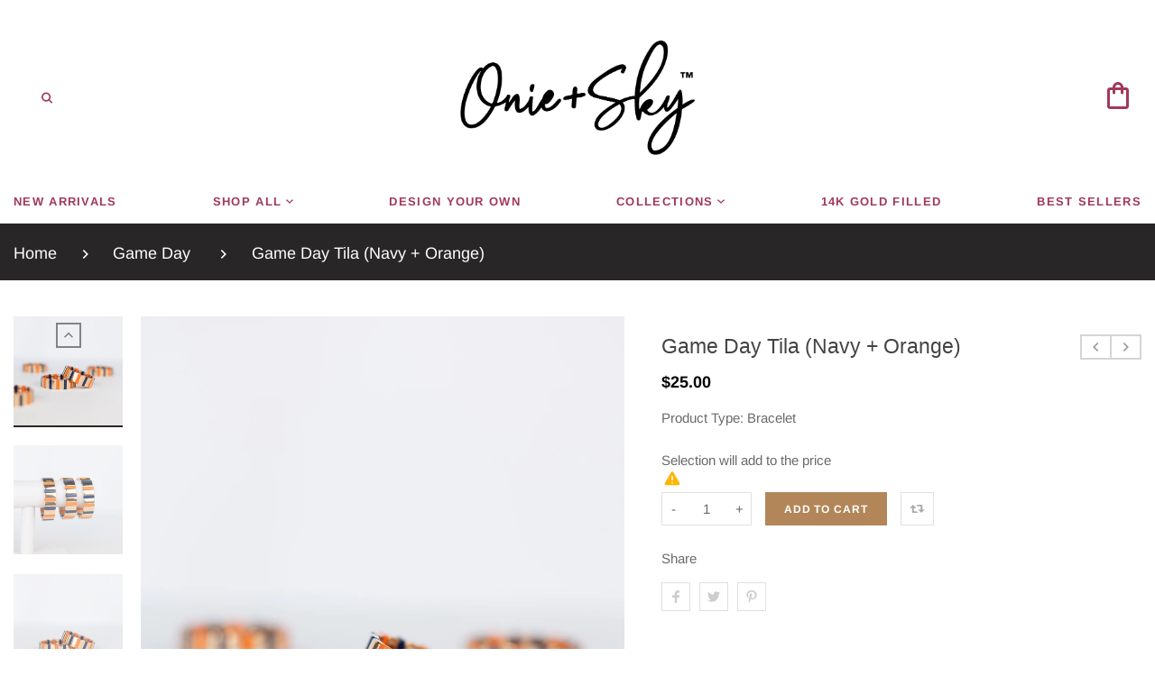

--- FILE ---
content_type: text/html; charset=utf-8
request_url: https://onieandsky.com/collections/game-day/products/copy-of-game-day-tila-red-yellow
body_size: 33190
content:
<!doctype html>
<html lang="English" class="vnd-nsl-pp-horizontal-move vnd-qv-pp-horizontal-move vnd-zoom-pp-zoom-in">
<head> 
 <!-- Meta Pixel Code -->
<script>
!function(f,b,e,v,n,t,s)
{if(f.fbq)return;n=f.fbq=function(){n.callMethod?
n.callMethod.apply(n,arguments):n.queue.push(arguments)};
if(!f._fbq)f._fbq=n;n.push=n;n.loaded=!0;n.version='2.0';
n.queue=[];t=b.createElement(e);t.async=!0;
t.src=v;s=b.getElementsByTagName(e)[0];
s.parentNode.insertBefore(t,s)}(window, document,'script',
'https://connect.facebook.net/en_US/fbevents.js');
fbq('init', '1069711517360451');
fbq('track', 'PageView');
</script>
<noscript><img height="1" width="1" style="display:none"
src="https://www.facebook.com/tr?id=1069711517360451&ev=PageView&noscript=1"
/></noscript>
<!-- End Meta Pixel Code -->
  
  <meta name="google-site-verification" content="FEqEVmlzbohJWugi81cbsht4E115nx-Te-zZ2eBZ-io" />
  <link rel="stylesheet" href="https://obscure-escarpment-2240.herokuapp.com/stylesheets/bcpo-front.css">
  <script>var bcpo_product={"id":8130129428725,"title":"Game Day Tila (Navy + Orange)","handle":"copy-of-game-day-tila-red-yellow","description":"\u003cp data-mce-fragment=\"1\"\u003eIntroducing our new Game Day Tila's! A mix of gold, navy + orange tila beads perfect for your game day fits! Available in two styles: thick and thin.\u003c\/p\u003e\n\u003cp data-mce-fragment=\"1\"\u003e\u003cstrong\u003eDescription:\u003c\/strong\u003e Enamel coated beads on a stretch elastic.\u003c\/p\u003e","published_at":"2023-09-29T17:31:47-05:00","created_at":"2023-09-05T16:22:16-05:00","vendor":"ONIE + SKY","type":"Bracelet","tags":[],"price":2500,"price_min":2500,"price_max":2500,"available":true,"price_varies":false,"compare_at_price":null,"compare_at_price_min":0,"compare_at_price_max":0,"compare_at_price_varies":false,"variants":[{"id":44024208359669,"title":"Default Title","option1":"Default Title","option2":null,"option3":null,"sku":null,"requires_shipping":true,"taxable":true,"featured_image":null,"available":true,"name":"Game Day Tila (Navy + Orange)","public_title":null,"options":["Default Title"],"price":2500,"weight":57,"compare_at_price":null,"inventory_management":null,"barcode":null,"requires_selling_plan":false,"selling_plan_allocations":[]}],"images":["\/\/onieandsky.com\/cdn\/shop\/files\/R6__1841.jpg?v=1696021680","\/\/onieandsky.com\/cdn\/shop\/files\/R6__1832.jpg?v=1696021680","\/\/onieandsky.com\/cdn\/shop\/files\/R6__1838.jpg?v=1696021680","\/\/onieandsky.com\/cdn\/shop\/files\/R6__1835.jpg?v=1696021680","\/\/onieandsky.com\/cdn\/shop\/files\/R6__1843.jpg?v=1696021486"],"featured_image":"\/\/onieandsky.com\/cdn\/shop\/files\/R6__1841.jpg?v=1696021680","options":["Title"],"media":[{"alt":null,"id":32317235265781,"position":1,"preview_image":{"aspect_ratio":0.709,"height":4885,"width":3464,"src":"\/\/onieandsky.com\/cdn\/shop\/files\/R6__1841.jpg?v=1696021680"},"aspect_ratio":0.709,"height":4885,"media_type":"image","src":"\/\/onieandsky.com\/cdn\/shop\/files\/R6__1841.jpg?v=1696021680","width":3464},{"alt":null,"id":32317235167477,"position":2,"preview_image":{"aspect_ratio":0.72,"height":4306,"width":3102,"src":"\/\/onieandsky.com\/cdn\/shop\/files\/R6__1832.jpg?v=1696021680"},"aspect_ratio":0.72,"height":4306,"media_type":"image","src":"\/\/onieandsky.com\/cdn\/shop\/files\/R6__1832.jpg?v=1696021680","width":3102},{"alt":null,"id":32317235233013,"position":3,"preview_image":{"aspect_ratio":0.667,"height":5472,"width":3648,"src":"\/\/onieandsky.com\/cdn\/shop\/files\/R6__1838.jpg?v=1696021680"},"aspect_ratio":0.667,"height":5472,"media_type":"image","src":"\/\/onieandsky.com\/cdn\/shop\/files\/R6__1838.jpg?v=1696021680","width":3648},{"alt":null,"id":32317235200245,"position":4,"preview_image":{"aspect_ratio":0.704,"height":4643,"width":3269,"src":"\/\/onieandsky.com\/cdn\/shop\/files\/R6__1835.jpg?v=1696021680"},"aspect_ratio":0.704,"height":4643,"media_type":"image","src":"\/\/onieandsky.com\/cdn\/shop\/files\/R6__1835.jpg?v=1696021680","width":3269},{"alt":null,"id":32317235298549,"position":5,"preview_image":{"aspect_ratio":0.715,"height":4300,"width":3074,"src":"\/\/onieandsky.com\/cdn\/shop\/files\/R6__1843.jpg?v=1696021486"},"aspect_ratio":0.715,"height":4300,"media_type":"image","src":"\/\/onieandsky.com\/cdn\/shop\/files\/R6__1843.jpg?v=1696021486","width":3074}],"requires_selling_plan":false,"selling_plan_groups":[],"content":"\u003cp data-mce-fragment=\"1\"\u003eIntroducing our new Game Day Tila's! A mix of gold, navy + orange tila beads perfect for your game day fits! Available in two styles: thick and thin.\u003c\/p\u003e\n\u003cp data-mce-fragment=\"1\"\u003e\u003cstrong\u003eDescription:\u003c\/strong\u003e Enamel coated beads on a stretch elastic.\u003c\/p\u003e"}; var bcpo_data={"product_id":"8130126315765","virtual_options":[{"title":"Style","type":"buttons","unique":"_twems6quj","preselect_value":"","conditional_option":"","conditional_value":"","multiselect_operator":"","multiselect_number":"","required":"on","values":[{"key":"Thin","price":""},{"key":"Thick","price":"10"}]}]}; var bcpo_settings={"fallback":"dropdown","auto_select":"off","load_main_image":"off","replaceImage":"on","border_style":"round","tooltips":"show","sold_out_style":"crossed-out","theme":"light","jumbo_colors":"off","jumbo_images":"medium","circle_swatches":"on","inventory_style":"default","override_ajax":"on","add_price_addons":"off","theme2":"on","money_format2":"${{amount}} USD","money_format_without_currency":"${{amount}}","show_currency":"on","file_upload_warning":"off","global_auto_image_options":"","global_color_options":"","global_colors":[{"key":"","value":"ecf42f"}],"shop_currency":"USD"};var inventory_quantity = [];inventory_quantity.push(-1);if(bcpo_product) { for (var i = 0; i < bcpo_product.variants.length; i += 1) { bcpo_product.variants[i].inventory_quantity = inventory_quantity[i]; }}window.bcpo = window.bcpo || {}; bcpo.cart = {"note":null,"attributes":{},"original_total_price":0,"total_price":0,"total_discount":0,"total_weight":0.0,"item_count":0,"items":[],"requires_shipping":false,"currency":"USD","items_subtotal_price":0,"cart_level_discount_applications":[],"checkout_charge_amount":0}; bcpo.ogFormData = FormData;</script>

    
    
  <meta charset="utf-8">
  <meta http-equiv="X-UA-Compatible" content="IE=edge">
  <meta name="viewport" content="width=device-width,initial-scale=1">
  <meta name="theme-color" content="#282626">
  <link rel="canonical" href="https://onieandsky.com/products/copy-of-game-day-tila-red-yellow">
  <link rel="dns-prefetch" href="//shopify.com" crossorigin>
  <link rel="dns-prefetch" href="//v.shopify.com" crossorigin><link rel="shortcut icon" href="//onieandsky.com/cdn/shop/files/OnieandSky-favicon50_32x32.png?v=1614294884" type="image/png"><title>Game Day Tila (Navy + Orange)
&ndash; ONIE + SKY</title>
  <meta name="description" content="Handmade enamel coated tila beaded jewelry."><meta property="og:site_name" content="ONIE + SKY">
<meta property="og:url" content="https://onieandsky.com/products/copy-of-game-day-tila-red-yellow">
<meta property="og:title" content="Game Day Tila (Navy + Orange)">
<meta property="og:type" content="product">
<meta property="og:description" content="Handmade enamel coated tila beaded jewelry."><meta property="og:price:amount" content="25.00">
<meta property="og:price:currency" content="USD"><meta property="og:image" content="http://onieandsky.com/cdn/shop/files/R6__1841_1200x1200.jpg?v=1696021680"><meta property="og:image" content="http://onieandsky.com/cdn/shop/files/R6__1832_1200x1200.jpg?v=1696021680"><meta property="og:image" content="http://onieandsky.com/cdn/shop/files/R6__1838_1200x1200.jpg?v=1696021680">
<meta property="og:image:secure_url" content="https://onieandsky.com/cdn/shop/files/R6__1841_1200x1200.jpg?v=1696021680"><meta property="og:image:secure_url" content="https://onieandsky.com/cdn/shop/files/R6__1832_1200x1200.jpg?v=1696021680"><meta property="og:image:secure_url" content="https://onieandsky.com/cdn/shop/files/R6__1838_1200x1200.jpg?v=1696021680">
<meta name="twitter:card" content="summary_large_image">
<meta name="twitter:title" content="Game Day Tila (Navy + Orange)">
<meta name="twitter:description" content="Handmade enamel coated tila beaded jewelry.">
  <link rel="dns-prefetch" href="//fonts.shopifycdn.com" crossorigin><link href="//onieandsky.com/cdn/shop/t/2/assets/style.scss.css?v=85583550851099293221768856740" rel="stylesheet" type="text/css" media="all" />
<link rel="stylesheet" href="//onieandsky.com/cdn/shop/t/2/assets/non-critical.scss.css?v=74356457806160068671768856740" media="print" onload="this.media='all'"><link href="//onieandsky.com/cdn/shop/t/2/assets/product.scss.css?v=158266955979101477421723582676" rel="stylesheet" type="text/css" media="all" />
    <link rel="stylesheet" href="//onieandsky.com/cdn/shop/t/2/assets/non-critical-product.scss.css?v=25931396888747967571604518999" media="print" onload="this.media='all'"><link rel="stylesheet" href="//onieandsky.com/cdn/shop/t/2/assets/currency-flags.css?v=75193518996879687641604518183" media="print" onload="this.media='all'"><link rel="stylesheet" href="//onieandsky.com/cdn/shop/t/2/assets/theme.css?v=13904840677172514341656544027" media="print" onload="this.media='all'">

  <script src="https://ajax.googleapis.com/ajax/libs/jquery/3.7.1/jquery.min.js"></script>
  <link rel="preload" as="script" href="//onieandsky.com/cdn/shop/t/2/assets/vendor.min.js?v=21891950892442990151604518193">
  <link rel="preload" as="script" href="//onieandsky.com/cdn/shop/t/2/assets/theme.min.js?v=20351577803059294341604518192">
  <link rel="preload" as="script" href="//onieandsky.com/cdn/shop/t/2/assets/theme-lazy.min.js?v=166487006881363790881604518191">
  <link rel="preload" as="script" href="//onieandsky.com/cdn/shop/t/2/assets/lazysizes.min.js?v=25934748914710874081604518186">
  <meta name="facebook-domain-verification" content="gonwl9iqv3kq0el5v39gn9jguftsib" />
  <script>window.performance && window.performance.mark && window.performance.mark('shopify.content_for_header.start');</script><meta name="google-site-verification" content="FEqEVmlzbohJWugi81cbsht4E115nx-Te-zZ2eBZ-io">
<meta id="shopify-digital-wallet" name="shopify-digital-wallet" content="/47818178716/digital_wallets/dialog">
<meta name="shopify-checkout-api-token" content="d548ebae61e7b495719b8f89e71a1a8a">
<meta id="in-context-paypal-metadata" data-shop-id="47818178716" data-venmo-supported="false" data-environment="production" data-locale="en_US" data-paypal-v4="true" data-currency="USD">
<link rel="alternate" type="application/json+oembed" href="https://onieandsky.com/products/copy-of-game-day-tila-red-yellow.oembed">
<script async="async" src="/checkouts/internal/preloads.js?locale=en-US"></script>
<link rel="preconnect" href="https://shop.app" crossorigin="anonymous">
<script async="async" src="https://shop.app/checkouts/internal/preloads.js?locale=en-US&shop_id=47818178716" crossorigin="anonymous"></script>
<script id="apple-pay-shop-capabilities" type="application/json">{"shopId":47818178716,"countryCode":"US","currencyCode":"USD","merchantCapabilities":["supports3DS"],"merchantId":"gid:\/\/shopify\/Shop\/47818178716","merchantName":"ONIE + SKY","requiredBillingContactFields":["postalAddress","email"],"requiredShippingContactFields":["postalAddress","email"],"shippingType":"shipping","supportedNetworks":["visa","masterCard","amex","discover","elo","jcb"],"total":{"type":"pending","label":"ONIE + SKY","amount":"1.00"},"shopifyPaymentsEnabled":true,"supportsSubscriptions":true}</script>
<script id="shopify-features" type="application/json">{"accessToken":"d548ebae61e7b495719b8f89e71a1a8a","betas":["rich-media-storefront-analytics"],"domain":"onieandsky.com","predictiveSearch":true,"shopId":47818178716,"locale":"en"}</script>
<script>var Shopify = Shopify || {};
Shopify.shop = "onie-sky.myshopify.com";
Shopify.locale = "en";
Shopify.currency = {"active":"USD","rate":"1.0"};
Shopify.country = "US";
Shopify.theme = {"name":"Venedor-1.2.8.2","id":114470715548,"schema_name":"Venedor","schema_version":"1.2.8.2","theme_store_id":null,"role":"main"};
Shopify.theme.handle = "null";
Shopify.theme.style = {"id":null,"handle":null};
Shopify.cdnHost = "onieandsky.com/cdn";
Shopify.routes = Shopify.routes || {};
Shopify.routes.root = "/";</script>
<script type="module">!function(o){(o.Shopify=o.Shopify||{}).modules=!0}(window);</script>
<script>!function(o){function n(){var o=[];function n(){o.push(Array.prototype.slice.apply(arguments))}return n.q=o,n}var t=o.Shopify=o.Shopify||{};t.loadFeatures=n(),t.autoloadFeatures=n()}(window);</script>
<script>
  window.ShopifyPay = window.ShopifyPay || {};
  window.ShopifyPay.apiHost = "shop.app\/pay";
  window.ShopifyPay.redirectState = null;
</script>
<script id="shop-js-analytics" type="application/json">{"pageType":"product"}</script>
<script defer="defer" async type="module" src="//onieandsky.com/cdn/shopifycloud/shop-js/modules/v2/client.init-shop-cart-sync_BdyHc3Nr.en.esm.js"></script>
<script defer="defer" async type="module" src="//onieandsky.com/cdn/shopifycloud/shop-js/modules/v2/chunk.common_Daul8nwZ.esm.js"></script>
<script type="module">
  await import("//onieandsky.com/cdn/shopifycloud/shop-js/modules/v2/client.init-shop-cart-sync_BdyHc3Nr.en.esm.js");
await import("//onieandsky.com/cdn/shopifycloud/shop-js/modules/v2/chunk.common_Daul8nwZ.esm.js");

  window.Shopify.SignInWithShop?.initShopCartSync?.({"fedCMEnabled":true,"windoidEnabled":true});

</script>
<script>
  window.Shopify = window.Shopify || {};
  if (!window.Shopify.featureAssets) window.Shopify.featureAssets = {};
  window.Shopify.featureAssets['shop-js'] = {"shop-cart-sync":["modules/v2/client.shop-cart-sync_QYOiDySF.en.esm.js","modules/v2/chunk.common_Daul8nwZ.esm.js"],"init-fed-cm":["modules/v2/client.init-fed-cm_DchLp9rc.en.esm.js","modules/v2/chunk.common_Daul8nwZ.esm.js"],"shop-button":["modules/v2/client.shop-button_OV7bAJc5.en.esm.js","modules/v2/chunk.common_Daul8nwZ.esm.js"],"init-windoid":["modules/v2/client.init-windoid_DwxFKQ8e.en.esm.js","modules/v2/chunk.common_Daul8nwZ.esm.js"],"shop-cash-offers":["modules/v2/client.shop-cash-offers_DWtL6Bq3.en.esm.js","modules/v2/chunk.common_Daul8nwZ.esm.js","modules/v2/chunk.modal_CQq8HTM6.esm.js"],"shop-toast-manager":["modules/v2/client.shop-toast-manager_CX9r1SjA.en.esm.js","modules/v2/chunk.common_Daul8nwZ.esm.js"],"init-shop-email-lookup-coordinator":["modules/v2/client.init-shop-email-lookup-coordinator_UhKnw74l.en.esm.js","modules/v2/chunk.common_Daul8nwZ.esm.js"],"pay-button":["modules/v2/client.pay-button_DzxNnLDY.en.esm.js","modules/v2/chunk.common_Daul8nwZ.esm.js"],"avatar":["modules/v2/client.avatar_BTnouDA3.en.esm.js"],"init-shop-cart-sync":["modules/v2/client.init-shop-cart-sync_BdyHc3Nr.en.esm.js","modules/v2/chunk.common_Daul8nwZ.esm.js"],"shop-login-button":["modules/v2/client.shop-login-button_D8B466_1.en.esm.js","modules/v2/chunk.common_Daul8nwZ.esm.js","modules/v2/chunk.modal_CQq8HTM6.esm.js"],"init-customer-accounts-sign-up":["modules/v2/client.init-customer-accounts-sign-up_C8fpPm4i.en.esm.js","modules/v2/client.shop-login-button_D8B466_1.en.esm.js","modules/v2/chunk.common_Daul8nwZ.esm.js","modules/v2/chunk.modal_CQq8HTM6.esm.js"],"init-shop-for-new-customer-accounts":["modules/v2/client.init-shop-for-new-customer-accounts_CVTO0Ztu.en.esm.js","modules/v2/client.shop-login-button_D8B466_1.en.esm.js","modules/v2/chunk.common_Daul8nwZ.esm.js","modules/v2/chunk.modal_CQq8HTM6.esm.js"],"init-customer-accounts":["modules/v2/client.init-customer-accounts_dRgKMfrE.en.esm.js","modules/v2/client.shop-login-button_D8B466_1.en.esm.js","modules/v2/chunk.common_Daul8nwZ.esm.js","modules/v2/chunk.modal_CQq8HTM6.esm.js"],"shop-follow-button":["modules/v2/client.shop-follow-button_CkZpjEct.en.esm.js","modules/v2/chunk.common_Daul8nwZ.esm.js","modules/v2/chunk.modal_CQq8HTM6.esm.js"],"lead-capture":["modules/v2/client.lead-capture_BntHBhfp.en.esm.js","modules/v2/chunk.common_Daul8nwZ.esm.js","modules/v2/chunk.modal_CQq8HTM6.esm.js"],"checkout-modal":["modules/v2/client.checkout-modal_CfxcYbTm.en.esm.js","modules/v2/chunk.common_Daul8nwZ.esm.js","modules/v2/chunk.modal_CQq8HTM6.esm.js"],"shop-login":["modules/v2/client.shop-login_Da4GZ2H6.en.esm.js","modules/v2/chunk.common_Daul8nwZ.esm.js","modules/v2/chunk.modal_CQq8HTM6.esm.js"],"payment-terms":["modules/v2/client.payment-terms_MV4M3zvL.en.esm.js","modules/v2/chunk.common_Daul8nwZ.esm.js","modules/v2/chunk.modal_CQq8HTM6.esm.js"]};
</script>
<script>(function() {
  var isLoaded = false;
  function asyncLoad() {
    if (isLoaded) return;
    isLoaded = true;
    var urls = ["\/\/cdn.shopify.com\/proxy\/ea70b5995da99172e1c25d629205a30499e20169d460722a69aecddff22d396d\/obscure-escarpment-2240.herokuapp.com\/js\/best_custom_product_options.js?shop=onie-sky.myshopify.com\u0026sp-cache-control=cHVibGljLCBtYXgtYWdlPTkwMA","https:\/\/cdn.shopify.com\/s\/files\/1\/0478\/1817\/8716\/t\/2\/assets\/postscript-sdk.js?v=1610922694\u0026shopId=16083\u0026shop=onie-sky.myshopify.com","https:\/\/cdn.nfcube.com\/instafeed-3b93f0c5112658e46cf5bab94b911d69.js?shop=onie-sky.myshopify.com"];
    for (var i = 0; i < urls.length; i++) {
      var s = document.createElement('script');
      s.type = 'text/javascript';
      s.async = true;
      s.src = urls[i];
      var x = document.getElementsByTagName('script')[0];
      x.parentNode.insertBefore(s, x);
    }
  };
  if(window.attachEvent) {
    window.attachEvent('onload', asyncLoad);
  } else {
    window.addEventListener('load', asyncLoad, false);
  }
})();</script>
<script id="__st">var __st={"a":47818178716,"offset":-21600,"reqid":"b5974fc6-2939-4a5b-93fc-5cec5b07c2cb-1769022698","pageurl":"onieandsky.com\/collections\/game-day\/products\/copy-of-game-day-tila-red-yellow","u":"ae0393e110e1","p":"product","rtyp":"product","rid":8130129428725};</script>
<script>window.ShopifyPaypalV4VisibilityTracking = true;</script>
<script id="captcha-bootstrap">!function(){'use strict';const t='contact',e='account',n='new_comment',o=[[t,t],['blogs',n],['comments',n],[t,'customer']],c=[[e,'customer_login'],[e,'guest_login'],[e,'recover_customer_password'],[e,'create_customer']],r=t=>t.map((([t,e])=>`form[action*='/${t}']:not([data-nocaptcha='true']) input[name='form_type'][value='${e}']`)).join(','),a=t=>()=>t?[...document.querySelectorAll(t)].map((t=>t.form)):[];function s(){const t=[...o],e=r(t);return a(e)}const i='password',u='form_key',d=['recaptcha-v3-token','g-recaptcha-response','h-captcha-response',i],f=()=>{try{return window.sessionStorage}catch{return}},m='__shopify_v',_=t=>t.elements[u];function p(t,e,n=!1){try{const o=window.sessionStorage,c=JSON.parse(o.getItem(e)),{data:r}=function(t){const{data:e,action:n}=t;return t[m]||n?{data:e,action:n}:{data:t,action:n}}(c);for(const[e,n]of Object.entries(r))t.elements[e]&&(t.elements[e].value=n);n&&o.removeItem(e)}catch(o){console.error('form repopulation failed',{error:o})}}const l='form_type',E='cptcha';function T(t){t.dataset[E]=!0}const w=window,h=w.document,L='Shopify',v='ce_forms',y='captcha';let A=!1;((t,e)=>{const n=(g='f06e6c50-85a8-45c8-87d0-21a2b65856fe',I='https://cdn.shopify.com/shopifycloud/storefront-forms-hcaptcha/ce_storefront_forms_captcha_hcaptcha.v1.5.2.iife.js',D={infoText:'Protected by hCaptcha',privacyText:'Privacy',termsText:'Terms'},(t,e,n)=>{const o=w[L][v],c=o.bindForm;if(c)return c(t,g,e,D).then(n);var r;o.q.push([[t,g,e,D],n]),r=I,A||(h.body.append(Object.assign(h.createElement('script'),{id:'captcha-provider',async:!0,src:r})),A=!0)});var g,I,D;w[L]=w[L]||{},w[L][v]=w[L][v]||{},w[L][v].q=[],w[L][y]=w[L][y]||{},w[L][y].protect=function(t,e){n(t,void 0,e),T(t)},Object.freeze(w[L][y]),function(t,e,n,w,h,L){const[v,y,A,g]=function(t,e,n){const i=e?o:[],u=t?c:[],d=[...i,...u],f=r(d),m=r(i),_=r(d.filter((([t,e])=>n.includes(e))));return[a(f),a(m),a(_),s()]}(w,h,L),I=t=>{const e=t.target;return e instanceof HTMLFormElement?e:e&&e.form},D=t=>v().includes(t);t.addEventListener('submit',(t=>{const e=I(t);if(!e)return;const n=D(e)&&!e.dataset.hcaptchaBound&&!e.dataset.recaptchaBound,o=_(e),c=g().includes(e)&&(!o||!o.value);(n||c)&&t.preventDefault(),c&&!n&&(function(t){try{if(!f())return;!function(t){const e=f();if(!e)return;const n=_(t);if(!n)return;const o=n.value;o&&e.removeItem(o)}(t);const e=Array.from(Array(32),(()=>Math.random().toString(36)[2])).join('');!function(t,e){_(t)||t.append(Object.assign(document.createElement('input'),{type:'hidden',name:u})),t.elements[u].value=e}(t,e),function(t,e){const n=f();if(!n)return;const o=[...t.querySelectorAll(`input[type='${i}']`)].map((({name:t})=>t)),c=[...d,...o],r={};for(const[a,s]of new FormData(t).entries())c.includes(a)||(r[a]=s);n.setItem(e,JSON.stringify({[m]:1,action:t.action,data:r}))}(t,e)}catch(e){console.error('failed to persist form',e)}}(e),e.submit())}));const S=(t,e)=>{t&&!t.dataset[E]&&(n(t,e.some((e=>e===t))),T(t))};for(const o of['focusin','change'])t.addEventListener(o,(t=>{const e=I(t);D(e)&&S(e,y())}));const B=e.get('form_key'),M=e.get(l),P=B&&M;t.addEventListener('DOMContentLoaded',(()=>{const t=y();if(P)for(const e of t)e.elements[l].value===M&&p(e,B);[...new Set([...A(),...v().filter((t=>'true'===t.dataset.shopifyCaptcha))])].forEach((e=>S(e,t)))}))}(h,new URLSearchParams(w.location.search),n,t,e,['guest_login'])})(!0,!0)}();</script>
<script integrity="sha256-4kQ18oKyAcykRKYeNunJcIwy7WH5gtpwJnB7kiuLZ1E=" data-source-attribution="shopify.loadfeatures" defer="defer" src="//onieandsky.com/cdn/shopifycloud/storefront/assets/storefront/load_feature-a0a9edcb.js" crossorigin="anonymous"></script>
<script crossorigin="anonymous" defer="defer" src="//onieandsky.com/cdn/shopifycloud/storefront/assets/shopify_pay/storefront-65b4c6d7.js?v=20250812"></script>
<script data-source-attribution="shopify.dynamic_checkout.dynamic.init">var Shopify=Shopify||{};Shopify.PaymentButton=Shopify.PaymentButton||{isStorefrontPortableWallets:!0,init:function(){window.Shopify.PaymentButton.init=function(){};var t=document.createElement("script");t.src="https://onieandsky.com/cdn/shopifycloud/portable-wallets/latest/portable-wallets.en.js",t.type="module",document.head.appendChild(t)}};
</script>
<script data-source-attribution="shopify.dynamic_checkout.buyer_consent">
  function portableWalletsHideBuyerConsent(e){var t=document.getElementById("shopify-buyer-consent"),n=document.getElementById("shopify-subscription-policy-button");t&&n&&(t.classList.add("hidden"),t.setAttribute("aria-hidden","true"),n.removeEventListener("click",e))}function portableWalletsShowBuyerConsent(e){var t=document.getElementById("shopify-buyer-consent"),n=document.getElementById("shopify-subscription-policy-button");t&&n&&(t.classList.remove("hidden"),t.removeAttribute("aria-hidden"),n.addEventListener("click",e))}window.Shopify?.PaymentButton&&(window.Shopify.PaymentButton.hideBuyerConsent=portableWalletsHideBuyerConsent,window.Shopify.PaymentButton.showBuyerConsent=portableWalletsShowBuyerConsent);
</script>
<script data-source-attribution="shopify.dynamic_checkout.cart.bootstrap">document.addEventListener("DOMContentLoaded",(function(){function t(){return document.querySelector("shopify-accelerated-checkout-cart, shopify-accelerated-checkout")}if(t())Shopify.PaymentButton.init();else{new MutationObserver((function(e,n){t()&&(Shopify.PaymentButton.init(),n.disconnect())})).observe(document.body,{childList:!0,subtree:!0})}}));
</script>
<link id="shopify-accelerated-checkout-styles" rel="stylesheet" media="screen" href="https://onieandsky.com/cdn/shopifycloud/portable-wallets/latest/accelerated-checkout-backwards-compat.css" crossorigin="anonymous">
<style id="shopify-accelerated-checkout-cart">
        #shopify-buyer-consent {
  margin-top: 1em;
  display: inline-block;
  width: 100%;
}

#shopify-buyer-consent.hidden {
  display: none;
}

#shopify-subscription-policy-button {
  background: none;
  border: none;
  padding: 0;
  text-decoration: underline;
  font-size: inherit;
  cursor: pointer;
}

#shopify-subscription-policy-button::before {
  box-shadow: none;
}

      </style>

<script>window.performance && window.performance.mark && window.performance.mark('shopify.content_for_header.end');</script>
  <script id="vopo-head">(function () {
	if (((document.documentElement.innerHTML.includes('asyncLoad') && !document.documentElement.innerHTML.includes('\\/obscure' + '-escarpment-2240')) || (window.bcpo && bcpo.disabled)) && !window.location.href.match(/[&?]yesbcpo/)) return;
	var script = document.createElement('script');
	var reg = new RegExp('\\\\/\\\\/cdn\\.shopify\\.com\\\\/proxy\\\\/[a-z0-9]+\\\\/obscure-escarpment-2240\\.herokuapp\\.com\\\\/js\\\\/best_custom_product_options\\.js[^"]+');
	var match = reg.exec(document.documentElement.innerHTML);
	script.src = match[0].split('\\').join('').replace('%3f', '?').replace('u0026', '&');
	var vopoHead = document.getElementById('vopo-head'); vopoHead.parentNode.insertBefore(script, vopoHead);
})();
</script>



<script type="text/javascript">
  //BOOSTER APPS COMMON JS CODE
  window.BoosterApps = window.BoosterApps || {};
  window.BoosterApps.common = window.BoosterApps.common || {};
  window.BoosterApps.common.shop = {
    permanent_domain: 'onie-sky.myshopify.com',
    currency: "USD",
    money_format: "${{amount}}",
    id: 47818178716
  };
  

  window.BoosterApps.common.template = 'product';
  window.BoosterApps.common.cart = {};
  window.BoosterApps.common.vapid_public_key = "BJuXCmrtTK335SuczdNVYrGVtP_WXn4jImChm49st7K7z7e8gxSZUKk4DhUpk8j2Xpiw5G4-ylNbMKLlKkUEU98=";
  window.BoosterApps.global_config = {"asset_urls":{"loy":{"init_js":"https:\/\/cdn.shopify.com\/s\/files\/1\/0194\/1736\/6592\/t\/1\/assets\/ba_loy_init.js?v=1655318106","widget_js":"https:\/\/cdn.shopify.com\/s\/files\/1\/0194\/1736\/6592\/t\/1\/assets\/ba_loy_widget.js?v=1655318109","widget_css":"https:\/\/cdn.shopify.com\/s\/files\/1\/0194\/1736\/6592\/t\/1\/assets\/ba_loy_widget.css?v=1630424861","page_init_js":"https:\/\/cdn.shopify.com\/s\/files\/1\/0194\/1736\/6592\/t\/1\/assets\/ba_loy_page_init.js?v=1655318112","page_widget_js":"https:\/\/cdn.shopify.com\/s\/files\/1\/0194\/1736\/6592\/t\/1\/assets\/ba_loy_page_widget.js?v=1655318115","page_widget_css":"https:\/\/cdn.shopify.com\/s\/files\/1\/0194\/1736\/6592\/t\/1\/assets\/ba_loy_page.css?v=1651010375","page_preview_js":"\/assets\/msg\/loy_page_preview.js"},"rev":{"init_js":"https:\/\/cdn.shopify.com\/s\/files\/1\/0194\/1736\/6592\/t\/1\/assets\/ba_rev_init.js?v=1647222558","widget_js":"https:\/\/cdn.shopify.com\/s\/files\/1\/0194\/1736\/6592\/t\/1\/assets\/ba_rev_widget.js?v=1647222560","modal_js":"https:\/\/cdn.shopify.com\/s\/files\/1\/0194\/1736\/6592\/t\/1\/assets\/ba_rev_modal.js?v=1647222563","widget_css":"https:\/\/cdn.shopify.com\/s\/files\/1\/0194\/1736\/6592\/t\/1\/assets\/ba_rev_widget.css?v=1645997529","modal_css":"https:\/\/cdn.shopify.com\/s\/files\/1\/0194\/1736\/6592\/t\/1\/assets\/ba_rev_modal.css?v=1646955477"},"pu":{"init_js":"https:\/\/cdn.shopify.com\/s\/files\/1\/0194\/1736\/6592\/t\/1\/assets\/ba_pu_init.js?v=1635877170"},"bis":{"init_js":"https:\/\/cdn.shopify.com\/s\/files\/1\/0194\/1736\/6592\/t\/1\/assets\/ba_bis_init.js?v=1633795418","modal_js":"https:\/\/cdn.shopify.com\/s\/files\/1\/0194\/1736\/6592\/t\/1\/assets\/ba_bis_modal.js?v=1633795421","modal_css":"https:\/\/cdn.shopify.com\/s\/files\/1\/0194\/1736\/6592\/t\/1\/assets\/ba_bis_modal.css?v=1620346071"},"widgets":{"init_js":"https:\/\/cdn.shopify.com\/s\/files\/1\/0194\/1736\/6592\/t\/1\/assets\/ba_widget_init.js?v=1654723617","modal_js":"https:\/\/cdn.shopify.com\/s\/files\/1\/0194\/1736\/6592\/t\/1\/assets\/ba_widget_modal.js?v=1654723620","modal_css":"https:\/\/cdn.shopify.com\/s\/files\/1\/0194\/1736\/6592\/t\/1\/assets\/ba_widget_modal.css?v=1654723622"},"forms":{"init_js":"https:\/\/cdn.shopify.com\/s\/files\/1\/0194\/1736\/6592\/t\/1\/assets\/ba_forms_init.js?v=1655318118","widget_js":"https:\/\/cdn.shopify.com\/s\/files\/1\/0194\/1736\/6592\/t\/1\/assets\/ba_forms_widget.js?v=1655318121","forms_css":"https:\/\/cdn.shopify.com\/s\/files\/1\/0194\/1736\/6592\/t\/1\/assets\/ba_forms.css?v=1654711758"},"global":{"helper_js":"https:\/\/cdn.shopify.com\/s\/files\/1\/0194\/1736\/6592\/t\/1\/assets\/ba_tracking.js?v=1637601969"}},"proxy_paths":{"pop":"\/apps\/ba-pop","app_metrics":"\/apps\/ba-pop\/app_metrics","push_subscription":"\/apps\/ba-pop\/push"},"aat":["seo","pop"],"pv":false,"sts":false,"bam":false,"base_money_format":"${{amount}}"};




    window.BoosterApps.widgets_config = {"id":24203,"active":false,"frequency_limit_amount":2,"frequency_limit_time_unit":"days","background_image":{"position":"none","widget_background_preview_url":""},"initial_state":{"body":"Sign up and unlock your instant discount","title":"Get 10% off your order","cta_text":"Claim Discount","show_email":"true","action_text":"Saving...","footer_text":"You are signing up to receive communication via email and can unsubscribe at any time.","dismiss_text":"No thanks","email_placeholder":"Email Address","phone_placeholder":"Phone Number"},"success_state":{"body":"Thanks for subscribing. Copy your discount code and apply to your next order.","title":"Discount Unlocked 🎉","cta_text":"Continue shopping","cta_action":"dismiss","redirect_url":"","open_url_new_tab":"false"},"closed_state":{"action":"close_widget","font_size":"20","action_text":"GET 10% OFF","display_offset":"300","display_position":"left"},"error_state":{"submit_error":"Sorry, please try again later","invalid_email":"Please enter valid email address!","error_subscribing":"Error subscribing, try again later","already_registered":"You have already registered","invalid_phone_number":"Please enter valid phone number!"},"trigger":{"action":"on_timer","delay_in_seconds":"0"},"colors":{"link_color":"#4FC3F7","sticky_bar_bg":"#C62828","cta_font_color":"#fff","body_font_color":"#000","sticky_bar_text":"#fff","background_color":"#fff","error_text_color":"#ff2626","title_font_color":"#000","footer_font_color":"#bbb","dismiss_font_color":"#bbb","cta_background_color":"#000","sticky_coupon_bar_bg":"#286ef8","error_text_background":"","sticky_coupon_bar_text":"#fff"},"sticky_coupon_bar":{"enabled":"false","message":"Don't forget to use your code"},"display_style":{"font":"Arial","size":"regular","align":"center"},"dismissable":true,"has_background":false,"opt_in_channels":["email"],"rules":[],"widget_css":".powered_by_rivo{\n  display: block;\n}\n.ba_widget_main_design {\n  background: #fff;\n}\n.ba_widget_content{text-align: center}\n.ba_widget_parent{\n  font-family: Arial;\n}\n.ba_widget_parent.background{\n}\n.ba_widget_left_content{\n}\n.ba_widget_right_content{\n}\n#ba_widget_cta_button:disabled{\n  background: #000cc;\n}\n#ba_widget_cta_button{\n  background: #000;\n  color: #fff;\n}\n#ba_widget_cta_button:after {\n  background: #000e0;\n}\n.ba_initial_state_title, .ba_success_state_title{\n  color: #000;\n}\n.ba_initial_state_body, .ba_success_state_body{\n  color: #000;\n}\n.ba_initial_state_dismiss_text{\n  color: #bbb;\n}\n.ba_initial_state_footer_text, .ba_initial_state_sms_agreement{\n  color: #bbb;\n}\n.ba_widget_error{\n  color: #ff2626;\n  background: ;\n}\n.ba_link_color{\n  color: #4FC3F7;\n}\n","custom_css":null,"logo":null};


  
    if (window.BoosterApps.common.template == 'product'){
      window.BoosterApps.common.product = {
        id: 8130129428725, price: 2500, handle: "copy-of-game-day-tila-red-yellow", tags: [],
        available: true, title: "Game Day Tila (Navy + Orange)", variants: [{"id":44024208359669,"title":"Default Title","option1":"Default Title","option2":null,"option3":null,"sku":null,"requires_shipping":true,"taxable":true,"featured_image":null,"available":true,"name":"Game Day Tila (Navy + Orange)","public_title":null,"options":["Default Title"],"price":2500,"weight":57,"compare_at_price":null,"inventory_management":null,"barcode":null,"requires_selling_plan":false,"selling_plan_allocations":[]}]
      };
      window.BoosterApps.common.product.review_data = null;
    }
  

</script>


<script type="text/javascript">
  !function(e){var t={};function r(n){if(t[n])return t[n].exports;var o=t[n]={i:n,l:!1,exports:{}};return e[n].call(o.exports,o,o.exports,r),o.l=!0,o.exports}r.m=e,r.c=t,r.d=function(e,t,n){r.o(e,t)||Object.defineProperty(e,t,{enumerable:!0,get:n})},r.r=function(e){"undefined"!==typeof Symbol&&Symbol.toStringTag&&Object.defineProperty(e,Symbol.toStringTag,{value:"Module"}),Object.defineProperty(e,"__esModule",{value:!0})},r.t=function(e,t){if(1&t&&(e=r(e)),8&t)return e;if(4&t&&"object"===typeof e&&e&&e.__esModule)return e;var n=Object.create(null);if(r.r(n),Object.defineProperty(n,"default",{enumerable:!0,value:e}),2&t&&"string"!=typeof e)for(var o in e)r.d(n,o,function(t){return e[t]}.bind(null,o));return n},r.n=function(e){var t=e&&e.__esModule?function(){return e.default}:function(){return e};return r.d(t,"a",t),t},r.o=function(e,t){return Object.prototype.hasOwnProperty.call(e,t)},r.p="https://marketing.rivo.io/packs/",r(r.s=82)}({82:function(e,t){}});
//# sourceMappingURL=application-c7a841113cc8c435844c.js.map

  //Global snippet for Booster Apps
  //this is updated automatically - do not edit manually.

  function loadScript(src, defer, done) {
    var js = document.createElement('script');
    js.src = src;
    js.defer = defer;
    js.onload = function(){done();};
    js.onerror = function(){
      done(new Error('Failed to load script ' + src));
    };
    document.head.appendChild(js);
  }

  function browserSupportsAllFeatures() {
    return window.Promise && window.fetch && window.Symbol;
  }

  if (browserSupportsAllFeatures()) {
    main();
  } else {
    loadScript('https://polyfill-fastly.net/v3/polyfill.min.js?features=Promise,fetch', true, main);
  }

  function loadAppScripts(){




      loadScript(window.BoosterApps.global_config.asset_urls.widgets.init_js, true, function(){});
  }

  function main(err) {
    //isolate the scope
    loadScript(window.BoosterApps.global_config.asset_urls.global.helper_js, false, loadAppScripts);
  }
</script>

<link href="https://monorail-edge.shopifysvc.com" rel="dns-prefetch">
<script>(function(){if ("sendBeacon" in navigator && "performance" in window) {try {var session_token_from_headers = performance.getEntriesByType('navigation')[0].serverTiming.find(x => x.name == '_s').description;} catch {var session_token_from_headers = undefined;}var session_cookie_matches = document.cookie.match(/_shopify_s=([^;]*)/);var session_token_from_cookie = session_cookie_matches && session_cookie_matches.length === 2 ? session_cookie_matches[1] : "";var session_token = session_token_from_headers || session_token_from_cookie || "";function handle_abandonment_event(e) {var entries = performance.getEntries().filter(function(entry) {return /monorail-edge.shopifysvc.com/.test(entry.name);});if (!window.abandonment_tracked && entries.length === 0) {window.abandonment_tracked = true;var currentMs = Date.now();var navigation_start = performance.timing.navigationStart;var payload = {shop_id: 47818178716,url: window.location.href,navigation_start,duration: currentMs - navigation_start,session_token,page_type: "product"};window.navigator.sendBeacon("https://monorail-edge.shopifysvc.com/v1/produce", JSON.stringify({schema_id: "online_store_buyer_site_abandonment/1.1",payload: payload,metadata: {event_created_at_ms: currentMs,event_sent_at_ms: currentMs}}));}}window.addEventListener('pagehide', handle_abandonment_event);}}());</script>
<script id="web-pixels-manager-setup">(function e(e,d,r,n,o){if(void 0===o&&(o={}),!Boolean(null===(a=null===(i=window.Shopify)||void 0===i?void 0:i.analytics)||void 0===a?void 0:a.replayQueue)){var i,a;window.Shopify=window.Shopify||{};var t=window.Shopify;t.analytics=t.analytics||{};var s=t.analytics;s.replayQueue=[],s.publish=function(e,d,r){return s.replayQueue.push([e,d,r]),!0};try{self.performance.mark("wpm:start")}catch(e){}var l=function(){var e={modern:/Edge?\/(1{2}[4-9]|1[2-9]\d|[2-9]\d{2}|\d{4,})\.\d+(\.\d+|)|Firefox\/(1{2}[4-9]|1[2-9]\d|[2-9]\d{2}|\d{4,})\.\d+(\.\d+|)|Chrom(ium|e)\/(9{2}|\d{3,})\.\d+(\.\d+|)|(Maci|X1{2}).+ Version\/(15\.\d+|(1[6-9]|[2-9]\d|\d{3,})\.\d+)([,.]\d+|)( \(\w+\)|)( Mobile\/\w+|) Safari\/|Chrome.+OPR\/(9{2}|\d{3,})\.\d+\.\d+|(CPU[ +]OS|iPhone[ +]OS|CPU[ +]iPhone|CPU IPhone OS|CPU iPad OS)[ +]+(15[._]\d+|(1[6-9]|[2-9]\d|\d{3,})[._]\d+)([._]\d+|)|Android:?[ /-](13[3-9]|1[4-9]\d|[2-9]\d{2}|\d{4,})(\.\d+|)(\.\d+|)|Android.+Firefox\/(13[5-9]|1[4-9]\d|[2-9]\d{2}|\d{4,})\.\d+(\.\d+|)|Android.+Chrom(ium|e)\/(13[3-9]|1[4-9]\d|[2-9]\d{2}|\d{4,})\.\d+(\.\d+|)|SamsungBrowser\/([2-9]\d|\d{3,})\.\d+/,legacy:/Edge?\/(1[6-9]|[2-9]\d|\d{3,})\.\d+(\.\d+|)|Firefox\/(5[4-9]|[6-9]\d|\d{3,})\.\d+(\.\d+|)|Chrom(ium|e)\/(5[1-9]|[6-9]\d|\d{3,})\.\d+(\.\d+|)([\d.]+$|.*Safari\/(?![\d.]+ Edge\/[\d.]+$))|(Maci|X1{2}).+ Version\/(10\.\d+|(1[1-9]|[2-9]\d|\d{3,})\.\d+)([,.]\d+|)( \(\w+\)|)( Mobile\/\w+|) Safari\/|Chrome.+OPR\/(3[89]|[4-9]\d|\d{3,})\.\d+\.\d+|(CPU[ +]OS|iPhone[ +]OS|CPU[ +]iPhone|CPU IPhone OS|CPU iPad OS)[ +]+(10[._]\d+|(1[1-9]|[2-9]\d|\d{3,})[._]\d+)([._]\d+|)|Android:?[ /-](13[3-9]|1[4-9]\d|[2-9]\d{2}|\d{4,})(\.\d+|)(\.\d+|)|Mobile Safari.+OPR\/([89]\d|\d{3,})\.\d+\.\d+|Android.+Firefox\/(13[5-9]|1[4-9]\d|[2-9]\d{2}|\d{4,})\.\d+(\.\d+|)|Android.+Chrom(ium|e)\/(13[3-9]|1[4-9]\d|[2-9]\d{2}|\d{4,})\.\d+(\.\d+|)|Android.+(UC? ?Browser|UCWEB|U3)[ /]?(15\.([5-9]|\d{2,})|(1[6-9]|[2-9]\d|\d{3,})\.\d+)\.\d+|SamsungBrowser\/(5\.\d+|([6-9]|\d{2,})\.\d+)|Android.+MQ{2}Browser\/(14(\.(9|\d{2,})|)|(1[5-9]|[2-9]\d|\d{3,})(\.\d+|))(\.\d+|)|K[Aa][Ii]OS\/(3\.\d+|([4-9]|\d{2,})\.\d+)(\.\d+|)/},d=e.modern,r=e.legacy,n=navigator.userAgent;return n.match(d)?"modern":n.match(r)?"legacy":"unknown"}(),u="modern"===l?"modern":"legacy",c=(null!=n?n:{modern:"",legacy:""})[u],f=function(e){return[e.baseUrl,"/wpm","/b",e.hashVersion,"modern"===e.buildTarget?"m":"l",".js"].join("")}({baseUrl:d,hashVersion:r,buildTarget:u}),m=function(e){var d=e.version,r=e.bundleTarget,n=e.surface,o=e.pageUrl,i=e.monorailEndpoint;return{emit:function(e){var a=e.status,t=e.errorMsg,s=(new Date).getTime(),l=JSON.stringify({metadata:{event_sent_at_ms:s},events:[{schema_id:"web_pixels_manager_load/3.1",payload:{version:d,bundle_target:r,page_url:o,status:a,surface:n,error_msg:t},metadata:{event_created_at_ms:s}}]});if(!i)return console&&console.warn&&console.warn("[Web Pixels Manager] No Monorail endpoint provided, skipping logging."),!1;try{return self.navigator.sendBeacon.bind(self.navigator)(i,l)}catch(e){}var u=new XMLHttpRequest;try{return u.open("POST",i,!0),u.setRequestHeader("Content-Type","text/plain"),u.send(l),!0}catch(e){return console&&console.warn&&console.warn("[Web Pixels Manager] Got an unhandled error while logging to Monorail."),!1}}}}({version:r,bundleTarget:l,surface:e.surface,pageUrl:self.location.href,monorailEndpoint:e.monorailEndpoint});try{o.browserTarget=l,function(e){var d=e.src,r=e.async,n=void 0===r||r,o=e.onload,i=e.onerror,a=e.sri,t=e.scriptDataAttributes,s=void 0===t?{}:t,l=document.createElement("script"),u=document.querySelector("head"),c=document.querySelector("body");if(l.async=n,l.src=d,a&&(l.integrity=a,l.crossOrigin="anonymous"),s)for(var f in s)if(Object.prototype.hasOwnProperty.call(s,f))try{l.dataset[f]=s[f]}catch(e){}if(o&&l.addEventListener("load",o),i&&l.addEventListener("error",i),u)u.appendChild(l);else{if(!c)throw new Error("Did not find a head or body element to append the script");c.appendChild(l)}}({src:f,async:!0,onload:function(){if(!function(){var e,d;return Boolean(null===(d=null===(e=window.Shopify)||void 0===e?void 0:e.analytics)||void 0===d?void 0:d.initialized)}()){var d=window.webPixelsManager.init(e)||void 0;if(d){var r=window.Shopify.analytics;r.replayQueue.forEach((function(e){var r=e[0],n=e[1],o=e[2];d.publishCustomEvent(r,n,o)})),r.replayQueue=[],r.publish=d.publishCustomEvent,r.visitor=d.visitor,r.initialized=!0}}},onerror:function(){return m.emit({status:"failed",errorMsg:"".concat(f," has failed to load")})},sri:function(e){var d=/^sha384-[A-Za-z0-9+/=]+$/;return"string"==typeof e&&d.test(e)}(c)?c:"",scriptDataAttributes:o}),m.emit({status:"loading"})}catch(e){m.emit({status:"failed",errorMsg:(null==e?void 0:e.message)||"Unknown error"})}}})({shopId: 47818178716,storefrontBaseUrl: "https://onieandsky.com",extensionsBaseUrl: "https://extensions.shopifycdn.com/cdn/shopifycloud/web-pixels-manager",monorailEndpoint: "https://monorail-edge.shopifysvc.com/unstable/produce_batch",surface: "storefront-renderer",enabledBetaFlags: ["2dca8a86"],webPixelsConfigList: [{"id":"1153761525","configuration":"{\"shopId\":\"16083\"}","eventPayloadVersion":"v1","runtimeContext":"STRICT","scriptVersion":"e57a43765e0d230c1bcb12178c1ff13f","type":"APP","apiClientId":2328352,"privacyPurposes":[],"dataSharingAdjustments":{"protectedCustomerApprovalScopes":["read_customer_address","read_customer_email","read_customer_name","read_customer_personal_data","read_customer_phone"]}},{"id":"505282805","configuration":"{\"config\":\"{\\\"pixel_id\\\":\\\"AW-545138441\\\",\\\"target_country\\\":\\\"US\\\",\\\"gtag_events\\\":[{\\\"type\\\":\\\"search\\\",\\\"action_label\\\":\\\"AW-545138441\\\/fBviCPfpjaQDEInO-IMC\\\"},{\\\"type\\\":\\\"begin_checkout\\\",\\\"action_label\\\":\\\"AW-545138441\\\/uzs7CPTpjaQDEInO-IMC\\\"},{\\\"type\\\":\\\"view_item\\\",\\\"action_label\\\":[\\\"AW-545138441\\\/yBltCO7pjaQDEInO-IMC\\\",\\\"MC-RE1ELQ6XDQ\\\"]},{\\\"type\\\":\\\"purchase\\\",\\\"action_label\\\":[\\\"AW-545138441\\\/AwwzCOvpjaQDEInO-IMC\\\",\\\"MC-RE1ELQ6XDQ\\\"]},{\\\"type\\\":\\\"page_view\\\",\\\"action_label\\\":[\\\"AW-545138441\\\/c-A8COjpjaQDEInO-IMC\\\",\\\"MC-RE1ELQ6XDQ\\\"]},{\\\"type\\\":\\\"add_payment_info\\\",\\\"action_label\\\":\\\"AW-545138441\\\/ciu6CPrpjaQDEInO-IMC\\\"},{\\\"type\\\":\\\"add_to_cart\\\",\\\"action_label\\\":\\\"AW-545138441\\\/0FLpCPHpjaQDEInO-IMC\\\"}],\\\"enable_monitoring_mode\\\":false}\"}","eventPayloadVersion":"v1","runtimeContext":"OPEN","scriptVersion":"b2a88bafab3e21179ed38636efcd8a93","type":"APP","apiClientId":1780363,"privacyPurposes":[],"dataSharingAdjustments":{"protectedCustomerApprovalScopes":["read_customer_address","read_customer_email","read_customer_name","read_customer_personal_data","read_customer_phone"]}},{"id":"149782773","configuration":"{\"pixel_id\":\"188171122927952\",\"pixel_type\":\"facebook_pixel\",\"metaapp_system_user_token\":\"-\"}","eventPayloadVersion":"v1","runtimeContext":"OPEN","scriptVersion":"ca16bc87fe92b6042fbaa3acc2fbdaa6","type":"APP","apiClientId":2329312,"privacyPurposes":["ANALYTICS","MARKETING","SALE_OF_DATA"],"dataSharingAdjustments":{"protectedCustomerApprovalScopes":["read_customer_address","read_customer_email","read_customer_name","read_customer_personal_data","read_customer_phone"]}},{"id":"82575605","configuration":"{\"tagID\":\"2613743076687\"}","eventPayloadVersion":"v1","runtimeContext":"STRICT","scriptVersion":"18031546ee651571ed29edbe71a3550b","type":"APP","apiClientId":3009811,"privacyPurposes":["ANALYTICS","MARKETING","SALE_OF_DATA"],"dataSharingAdjustments":{"protectedCustomerApprovalScopes":["read_customer_address","read_customer_email","read_customer_name","read_customer_personal_data","read_customer_phone"]}},{"id":"shopify-app-pixel","configuration":"{}","eventPayloadVersion":"v1","runtimeContext":"STRICT","scriptVersion":"0450","apiClientId":"shopify-pixel","type":"APP","privacyPurposes":["ANALYTICS","MARKETING"]},{"id":"shopify-custom-pixel","eventPayloadVersion":"v1","runtimeContext":"LAX","scriptVersion":"0450","apiClientId":"shopify-pixel","type":"CUSTOM","privacyPurposes":["ANALYTICS","MARKETING"]}],isMerchantRequest: false,initData: {"shop":{"name":"ONIE + SKY","paymentSettings":{"currencyCode":"USD"},"myshopifyDomain":"onie-sky.myshopify.com","countryCode":"US","storefrontUrl":"https:\/\/onieandsky.com"},"customer":null,"cart":null,"checkout":null,"productVariants":[{"price":{"amount":25.0,"currencyCode":"USD"},"product":{"title":"Game Day Tila (Navy + Orange)","vendor":"ONIE + SKY","id":"8130129428725","untranslatedTitle":"Game Day Tila (Navy + Orange)","url":"\/products\/copy-of-game-day-tila-red-yellow","type":"Bracelet"},"id":"44024208359669","image":{"src":"\/\/onieandsky.com\/cdn\/shop\/files\/R6__1841.jpg?v=1696021680"},"sku":null,"title":"Default Title","untranslatedTitle":"Default Title"}],"purchasingCompany":null},},"https://onieandsky.com/cdn","fcfee988w5aeb613cpc8e4bc33m6693e112",{"modern":"","legacy":""},{"shopId":"47818178716","storefrontBaseUrl":"https:\/\/onieandsky.com","extensionBaseUrl":"https:\/\/extensions.shopifycdn.com\/cdn\/shopifycloud\/web-pixels-manager","surface":"storefront-renderer","enabledBetaFlags":"[\"2dca8a86\"]","isMerchantRequest":"false","hashVersion":"fcfee988w5aeb613cpc8e4bc33m6693e112","publish":"custom","events":"[[\"page_viewed\",{}],[\"product_viewed\",{\"productVariant\":{\"price\":{\"amount\":25.0,\"currencyCode\":\"USD\"},\"product\":{\"title\":\"Game Day Tila (Navy + Orange)\",\"vendor\":\"ONIE + SKY\",\"id\":\"8130129428725\",\"untranslatedTitle\":\"Game Day Tila (Navy + Orange)\",\"url\":\"\/products\/copy-of-game-day-tila-red-yellow\",\"type\":\"Bracelet\"},\"id\":\"44024208359669\",\"image\":{\"src\":\"\/\/onieandsky.com\/cdn\/shop\/files\/R6__1841.jpg?v=1696021680\"},\"sku\":null,\"title\":\"Default Title\",\"untranslatedTitle\":\"Default Title\"}}]]"});</script><script>
  window.ShopifyAnalytics = window.ShopifyAnalytics || {};
  window.ShopifyAnalytics.meta = window.ShopifyAnalytics.meta || {};
  window.ShopifyAnalytics.meta.currency = 'USD';
  var meta = {"product":{"id":8130129428725,"gid":"gid:\/\/shopify\/Product\/8130129428725","vendor":"ONIE + SKY","type":"Bracelet","handle":"copy-of-game-day-tila-red-yellow","variants":[{"id":44024208359669,"price":2500,"name":"Game Day Tila (Navy + Orange)","public_title":null,"sku":null}],"remote":false},"page":{"pageType":"product","resourceType":"product","resourceId":8130129428725,"requestId":"b5974fc6-2939-4a5b-93fc-5cec5b07c2cb-1769022698"}};
  for (var attr in meta) {
    window.ShopifyAnalytics.meta[attr] = meta[attr];
  }
</script>
<script class="analytics">
  (function () {
    var customDocumentWrite = function(content) {
      var jquery = null;

      if (window.jQuery) {
        jquery = window.jQuery;
      } else if (window.Checkout && window.Checkout.$) {
        jquery = window.Checkout.$;
      }

      if (jquery) {
        jquery('body').append(content);
      }
    };

    var hasLoggedConversion = function(token) {
      if (token) {
        return document.cookie.indexOf('loggedConversion=' + token) !== -1;
      }
      return false;
    }

    var setCookieIfConversion = function(token) {
      if (token) {
        var twoMonthsFromNow = new Date(Date.now());
        twoMonthsFromNow.setMonth(twoMonthsFromNow.getMonth() + 2);

        document.cookie = 'loggedConversion=' + token + '; expires=' + twoMonthsFromNow;
      }
    }

    var trekkie = window.ShopifyAnalytics.lib = window.trekkie = window.trekkie || [];
    if (trekkie.integrations) {
      return;
    }
    trekkie.methods = [
      'identify',
      'page',
      'ready',
      'track',
      'trackForm',
      'trackLink'
    ];
    trekkie.factory = function(method) {
      return function() {
        var args = Array.prototype.slice.call(arguments);
        args.unshift(method);
        trekkie.push(args);
        return trekkie;
      };
    };
    for (var i = 0; i < trekkie.methods.length; i++) {
      var key = trekkie.methods[i];
      trekkie[key] = trekkie.factory(key);
    }
    trekkie.load = function(config) {
      trekkie.config = config || {};
      trekkie.config.initialDocumentCookie = document.cookie;
      var first = document.getElementsByTagName('script')[0];
      var script = document.createElement('script');
      script.type = 'text/javascript';
      script.onerror = function(e) {
        var scriptFallback = document.createElement('script');
        scriptFallback.type = 'text/javascript';
        scriptFallback.onerror = function(error) {
                var Monorail = {
      produce: function produce(monorailDomain, schemaId, payload) {
        var currentMs = new Date().getTime();
        var event = {
          schema_id: schemaId,
          payload: payload,
          metadata: {
            event_created_at_ms: currentMs,
            event_sent_at_ms: currentMs
          }
        };
        return Monorail.sendRequest("https://" + monorailDomain + "/v1/produce", JSON.stringify(event));
      },
      sendRequest: function sendRequest(endpointUrl, payload) {
        // Try the sendBeacon API
        if (window && window.navigator && typeof window.navigator.sendBeacon === 'function' && typeof window.Blob === 'function' && !Monorail.isIos12()) {
          var blobData = new window.Blob([payload], {
            type: 'text/plain'
          });

          if (window.navigator.sendBeacon(endpointUrl, blobData)) {
            return true;
          } // sendBeacon was not successful

        } // XHR beacon

        var xhr = new XMLHttpRequest();

        try {
          xhr.open('POST', endpointUrl);
          xhr.setRequestHeader('Content-Type', 'text/plain');
          xhr.send(payload);
        } catch (e) {
          console.log(e);
        }

        return false;
      },
      isIos12: function isIos12() {
        return window.navigator.userAgent.lastIndexOf('iPhone; CPU iPhone OS 12_') !== -1 || window.navigator.userAgent.lastIndexOf('iPad; CPU OS 12_') !== -1;
      }
    };
    Monorail.produce('monorail-edge.shopifysvc.com',
      'trekkie_storefront_load_errors/1.1',
      {shop_id: 47818178716,
      theme_id: 114470715548,
      app_name: "storefront",
      context_url: window.location.href,
      source_url: "//onieandsky.com/cdn/s/trekkie.storefront.cd680fe47e6c39ca5d5df5f0a32d569bc48c0f27.min.js"});

        };
        scriptFallback.async = true;
        scriptFallback.src = '//onieandsky.com/cdn/s/trekkie.storefront.cd680fe47e6c39ca5d5df5f0a32d569bc48c0f27.min.js';
        first.parentNode.insertBefore(scriptFallback, first);
      };
      script.async = true;
      script.src = '//onieandsky.com/cdn/s/trekkie.storefront.cd680fe47e6c39ca5d5df5f0a32d569bc48c0f27.min.js';
      first.parentNode.insertBefore(script, first);
    };
    trekkie.load(
      {"Trekkie":{"appName":"storefront","development":false,"defaultAttributes":{"shopId":47818178716,"isMerchantRequest":null,"themeId":114470715548,"themeCityHash":"6466462771566519119","contentLanguage":"en","currency":"USD","eventMetadataId":"b2ae5bb8-2123-4726-80d3-f8b0685e436f"},"isServerSideCookieWritingEnabled":true,"monorailRegion":"shop_domain","enabledBetaFlags":["65f19447"]},"Session Attribution":{},"S2S":{"facebookCapiEnabled":true,"source":"trekkie-storefront-renderer","apiClientId":580111}}
    );

    var loaded = false;
    trekkie.ready(function() {
      if (loaded) return;
      loaded = true;

      window.ShopifyAnalytics.lib = window.trekkie;

      var originalDocumentWrite = document.write;
      document.write = customDocumentWrite;
      try { window.ShopifyAnalytics.merchantGoogleAnalytics.call(this); } catch(error) {};
      document.write = originalDocumentWrite;

      window.ShopifyAnalytics.lib.page(null,{"pageType":"product","resourceType":"product","resourceId":8130129428725,"requestId":"b5974fc6-2939-4a5b-93fc-5cec5b07c2cb-1769022698","shopifyEmitted":true});

      var match = window.location.pathname.match(/checkouts\/(.+)\/(thank_you|post_purchase)/)
      var token = match? match[1]: undefined;
      if (!hasLoggedConversion(token)) {
        setCookieIfConversion(token);
        window.ShopifyAnalytics.lib.track("Viewed Product",{"currency":"USD","variantId":44024208359669,"productId":8130129428725,"productGid":"gid:\/\/shopify\/Product\/8130129428725","name":"Game Day Tila (Navy + Orange)","price":"25.00","sku":null,"brand":"ONIE + SKY","variant":null,"category":"Bracelet","nonInteraction":true,"remote":false},undefined,undefined,{"shopifyEmitted":true});
      window.ShopifyAnalytics.lib.track("monorail:\/\/trekkie_storefront_viewed_product\/1.1",{"currency":"USD","variantId":44024208359669,"productId":8130129428725,"productGid":"gid:\/\/shopify\/Product\/8130129428725","name":"Game Day Tila (Navy + Orange)","price":"25.00","sku":null,"brand":"ONIE + SKY","variant":null,"category":"Bracelet","nonInteraction":true,"remote":false,"referer":"https:\/\/onieandsky.com\/collections\/game-day\/products\/copy-of-game-day-tila-red-yellow"});
      }
    });


        var eventsListenerScript = document.createElement('script');
        eventsListenerScript.async = true;
        eventsListenerScript.src = "//onieandsky.com/cdn/shopifycloud/storefront/assets/shop_events_listener-3da45d37.js";
        document.getElementsByTagName('head')[0].appendChild(eventsListenerScript);

})();</script>
<script
  defer
  src="https://onieandsky.com/cdn/shopifycloud/perf-kit/shopify-perf-kit-3.0.4.min.js"
  data-application="storefront-renderer"
  data-shop-id="47818178716"
  data-render-region="gcp-us-central1"
  data-page-type="product"
  data-theme-instance-id="114470715548"
  data-theme-name="Venedor"
  data-theme-version="1.2.8.2"
  data-monorail-region="shop_domain"
  data-resource-timing-sampling-rate="10"
  data-shs="true"
  data-shs-beacon="true"
  data-shs-export-with-fetch="true"
  data-shs-logs-sample-rate="1"
  data-shs-beacon-endpoint="https://onieandsky.com/api/collect"
></script>
</head>
<body id="game-day-tila-navy-orange" class="template-product block-title__advanced product-actions-leftcol quick-actions-rect vnd-sls-dots-diff-2 vnd-cd__text-center vnd-image-loading-three-dots product-card__btn-wishlist"><div id="shopify-section-text-with-icon" class="shopify-section"><div class="text-icon full-width-container container ds-flex align-center flex-wrap"></div><!-- .text-icon -->
<style>
#shopify-section-text-with-icon{
  margin:;
  background-color:rgba(0,0,0,0)
}
#shopify-section-text-with-icon svg{
  width:12px;
  fill:#007675
}
#shopify-section-text-with-icon .text-icon__block:after{
  border-color:#ffffff
}
#shopify-section-text-with-icon .text-icon__block{
  font-size:12px
}
@media all and (max-width: 767px) {
  #shopify-section-text-with-icon .text-icon__block{
    padding:7px 0
  }
}
@media all and (min-width: 768px) {
  #shopify-section-text-with-icon .text-icon__block{
    padding:7px 0 7px 0
  }
}
</style>

</div><div id="shopify-section-top-bar" class="shopify-section"><div class="vs-topbar general" style="background-color:#ffffff;color: #ffffff"></div><!-- .vs-topbar --><style>
.vs-topbar #block-1584046955655 .icon-cart{background-color:#000000;color:#191919}@media all and (min-width:992px){.header #block-1584046955655 .icon-cart{background-color:#000000;color:#191919}#block-1584046955655 .icon-cart svg{fill:#131212}}.vs-topbar #block-1584046955655.cart-wrapper:hover .icon-cart{color:#ffffff}.vs-topbar #block-1584046955655.cart-wrapper:hover .icon-cart svg{fill:#ffffff}#block-1584046955655 .icon-cart svg{width:24px;height:24px}#block-1584046955655 .icon-cart__total{background-color:#007675;color:#ffffff}
</style>

</div>
  <header id="shopify-section-header" class="shopify-section"><div role="banner" class="header header-type-3 sticky-enable">
  <div class="container ds-flex align-center flex-wrap"><div class="header-left-group">
      
<div class="topbar-item topbar-item-search hover-bg-none" id="block-1597593284191">
  
<form action="/search" method="get" role="search" class="header-search search-form search-line-popup " autocomplete="off">
  <div class="search-input-container">
    <input type="text" name="q" class="header-search__input" value=""
      placeholder="Search our store"><div class="result-container"></div></div>


  <button type="submit" class="search-button header-search__button">
    
<svg class="icon-search" width="14.97" height="15" viewBox="0 0 14.97 15">
<path d="M1535.67,111.233l-3.17-3.17a6.347,6.347,0,1,0-1.46,1.465l3.16,3.171a1.051,1.051,0,0,0,.74.3,1.028,1.028,0,0,0,.73-0.3A1.045,1.045,0,0,0,1535.67,111.233Zm-11.35-3.84a4.273,4.273,0,1,1,3.03,1.255A4.253,4.253,0,0,1,1524.32,107.393Z" transform="translate(-1521 -98)"/>
</svg>
  </button>
</form>
</div>
    </div>

    <div class="logo-container">
      

<a href="https://onieandsky.com" class="logo-image ">
    <img class="logo-image__desc" src="//onieandsky.com/cdn/shop/files/Onie_SkyTM_1500-Black.png?v=1640813982" alt="Onie + Sky TM Logo"><img class="logo-image__mobile" src="//onieandsky.com/cdn/shop/files/Onie_SkyTM_1500-Black.png?v=1640813982" alt="Onie + Sky TM Logo"></a>

    </div><!-- .logo-container -->

    <div class="header-right-group">
      <a href="/cart" style="padding:8px;">
    	<svg xmlns="http://www.w3.org/2000/svg" enable-background="new 0 0 24 24" height="36px" viewBox="0 0 24 24" width="36px" fill="#363f46"><g><rect fill="none" height="24" width="24"/><path d="M18,6h-2c0-2.21-1.79-4-4-4S8,3.79,8,6H6C4.9,6,4,6.9,4,8v12c0,1.1,0.9,2,2,2h12c1.1,0,2-0.9,2-2V8C20,6.9,19.1,6,18,6z M12,4c1.1,0,2,0.9,2,2h-4C10,4.9,10.9,4,12,4z M18,20H6V8h2v2c0,0.55,0.45,1,1,1s1-0.45,1-1V8h4v2c0,0.55,0.45,1,1,1s1-0.45,1-1V8 h2V20z"/></g></svg>
	</a>
      
      

    </div>

    <button class="mobile-btn">
      <span class="mobile-btn__line"></span>
      <span class="mobile-btn__line"></span>
      <span class="mobile-btn__line"></span>
    </button>
  </div><!-- .container -->

  <div class="full-width-menu">
    <div class="container">
      
<nav role="navigation" class="header-menu header-anm_none vnd-desk-menu">
  <ul class="ds-flex list-style-none align-center flex-wrap"><li class="header-menu-item"><a href="/collections/new-bracelets" class="ds-flex align-center">
          <span class="position-relative menu-tt__new-arrivals">NEW ARRIVALS</span>
        </a></li><li class="header-menu-item"><a href="/collections/all" class="ds-flex align-center ">
          <span class="position-relative menu-tt__shop-all">SHOP ALL</span><span class="right-expander ds-flex"><svg width="10px" height="7px" viewBox="0 0 7 4"><path d="M.82 0L3.5 2.481 6.18 0 7 .76 3.5 4 0 .76z" fill-rule="evenodd"></path></svg></span></a><div class="sub-menu ds-flex flex-column dropdown-classic"><ul class="child-menu list-style-none">
<li class="menu-item">
                  <a href="/collections/bracelets" class="menu-list-header">
                    <span class="position-relative menu-tt__bracelets">Bracelets</span><svg width="10px" height="7px" viewBox="0 0 7 4"><path d="M.82 0L3.5 2.481 6.18 0 7 .76 3.5 4 0 .76z" fill-rule="evenodd"></path></svg></a>
                  <ul class="menu-grandchild list-style-none"><li>
                        <a href="/collections/embroidered-bracelets" class="menu-item-link">
                          <span class="position-relative menu-tt__embroidered">Embroidered</span>
                        </a>
                      </li><li>
                        <a href="/collections/glass-tile" class="menu-item-link">
                          <span class="position-relative menu-tt__glass-tile">Glass Tile</span>
                        </a>
                      </li><li>
                        <a href="/collections/tila-bracelets" class="menu-item-link">
                          <span class="position-relative menu-tt__tila">Tila</span>
                        </a>
                      </li><li>
                        <a href="/collections/custom-bracelets" class="menu-item-link">
                          <span class="position-relative menu-tt__custom">Custom</span>
                        </a>
                      </li><li>
                        <a href="/collections/beaded" class="menu-item-link">
                          <span class="position-relative menu-tt__beaded">Beaded</span>
                        </a>
                      </li><li>
                        <a href="/collections/pearl" class="menu-item-link">
                          <span class="position-relative menu-tt__pearl">Pearl</span>
                        </a>
                      </li></ul>
                </li>
<li class="menu-item">
                  <a href="/collections/necklaces" class="menu-item-link">
                    <span class="position-relative menu-tt__necklaces">Necklaces</span>
                  </a>
                </li>
<li class="menu-item">
                  <a href="/collections/rings" class="menu-item-link">
                    <span class="position-relative menu-tt__rings">Rings</span>
                  </a>
                </li>
<li class="menu-item">
                  <a href="/products/onie-sky-gift-card-digital" class="menu-item-link">
                    <span class="position-relative menu-tt__gift-cards">Gift Cards</span>
                  </a>
                </li>
          </ul></div><!-- .sub-menu --></li><li class="header-menu-item"><a href="/collections/custom-bracelets" class="ds-flex align-center">
          <span class="position-relative menu-tt__design-your-own">DESIGN YOUR OWN</span>
        </a></li><li class="header-menu-item"><a href="/collections" class="ds-flex align-center ">
          <span class="position-relative menu-tt__collections">COLLECTIONS</span><span class="right-expander ds-flex"><svg width="10px" height="7px" viewBox="0 0 7 4"><path d="M.82 0L3.5 2.481 6.18 0 7 .76 3.5 4 0 .76z" fill-rule="evenodd"></path></svg></span></a><div class="sub-menu ds-flex flex-column dropdown-classic"><ul class="child-menu list-style-none">
<li class="menu-item">
                  <a href="/collections/valentines-day-collection" class="menu-item-link">
                    <span class="position-relative menu-tt__valentines-day">Valentine's Day</span>
                  </a>
                </li>
<li class="menu-item">
                  <a href="/collections/kc-chiefs-superbowl-lv" class="menu-item-link">
                    <span class="position-relative menu-tt__kc-chiefs">KC Chiefs</span>
                  </a>
                </li>
<li class="menu-item">
                  <a href="/collections/small-talk-by-laura-osnes" class="menu-item-link">
                    <span class="position-relative menu-tt__small-talk-by-laura-osnes">Small Talk by Laura Osnes</span>
                  </a>
                </li>
<li class="menu-item">
                  <a href="/collections/easter" class="menu-item-link">
                    <span class="position-relative menu-tt__easter">Easter</span>
                  </a>
                </li>
          </ul></div><!-- .sub-menu --></li><li class="header-menu-item"><a href="/collections/custom-14k-gold-jewelry" class="ds-flex align-center">
          <span class="position-relative menu-tt__14k-gold-filled">14k GOLD FILLED</span>
        </a></li><li class="header-menu-item"><a href="/collections/top-sellers" class="ds-flex align-center">
          <span class="position-relative menu-tt__best-sellers">BEST SELLERS</span>
        </a></li></ul>
</nav>
    </div>
  </div><!-- .full-width-menu -->
</div><!-- .header-type-3 -->

<style>
.sticky-active .promo-container{display:none;}
.sticky-active .search-form {display:flex;display:-ms-flexbox;}
@media (min-width: 992px){.sticky-active .full-width-menu{display: none}}
</style>
<nav role="navigation" class="header-menu header-anm_none vnd-mobile-menu">
  <ul class="ds-flex list-style-none align-center flex-wrap"><li class="header-menu-item"><a href="/collections/new-bracelets" class="ds-flex align-center">
          <span class="position-relative menu-tt__new-arrivals">NEW ARRIVALS</span>
        </a></li><li class="header-menu-item"><a href="/collections/all" class="ds-flex align-center ">
          <span class="position-relative menu-tt__shop-all">SHOP ALL</span><span class="right-expander ds-flex"><svg width="10px" height="7px" viewBox="0 0 7 4"><path d="M.82 0L3.5 2.481 6.18 0 7 .76 3.5 4 0 .76z" fill-rule="evenodd"></path></svg></span></a><div class="sub-menu ds-flex flex-column dropdown-classic"><ul class="child-menu list-style-none">
<li class="menu-item">
                  <a href="/collections/bracelets" class="menu-list-header">
                    <span class="position-relative menu-tt__bracelets">Bracelets</span></a>
                  <ul class="menu-grandchild list-style-none"><li>
                        <a href="/collections/embroidered-bracelets" class="menu-item-link">
                          <span class="position-relative menu-tt__embroidered">Embroidered</span>
                        </a>
                      </li><li>
                        <a href="/collections/glass-tile" class="menu-item-link">
                          <span class="position-relative menu-tt__glass-tile">Glass Tile</span>
                        </a>
                      </li><li>
                        <a href="/collections/tila-bracelets" class="menu-item-link">
                          <span class="position-relative menu-tt__tila">Tila</span>
                        </a>
                      </li><li>
                        <a href="/collections/custom-bracelets" class="menu-item-link">
                          <span class="position-relative menu-tt__custom">Custom</span>
                        </a>
                      </li><li>
                        <a href="/collections/beaded" class="menu-item-link">
                          <span class="position-relative menu-tt__beaded">Beaded</span>
                        </a>
                      </li><li>
                        <a href="/collections/pearl" class="menu-item-link">
                          <span class="position-relative menu-tt__pearl">Pearl</span>
                        </a>
                      </li></ul>
                </li>
<li class="menu-item">
                  <a href="/collections/necklaces" class="menu-item-link">
                    <span class="position-relative menu-tt__necklaces">Necklaces</span>
                  </a>
                </li>
<li class="menu-item">
                  <a href="/collections/rings" class="menu-item-link">
                    <span class="position-relative menu-tt__rings">Rings</span>
                  </a>
                </li>
<li class="menu-item">
                  <a href="/products/onie-sky-gift-card-digital" class="menu-item-link">
                    <span class="position-relative menu-tt__gift-cards">Gift Cards</span>
                  </a>
                </li>
          </ul></div><!-- .sub-menu --></li><li class="header-menu-item"><a href="/collections/custom-bracelets" class="ds-flex align-center">
          <span class="position-relative menu-tt__design-your-own">DESIGN YOUR OWN</span>
        </a></li><li class="header-menu-item"><a href="/collections" class="ds-flex align-center ">
          <span class="position-relative menu-tt__collections">COLLECTIONS</span><span class="right-expander ds-flex"><svg width="10px" height="7px" viewBox="0 0 7 4"><path d="M.82 0L3.5 2.481 6.18 0 7 .76 3.5 4 0 .76z" fill-rule="evenodd"></path></svg></span></a><div class="sub-menu ds-flex flex-column dropdown-classic"><ul class="child-menu list-style-none">
<li class="menu-item">
                  <a href="/collections/valentines-day-collection" class="menu-item-link">
                    <span class="position-relative menu-tt__valentines-day">Valentine's Day</span>
                  </a>
                </li>
<li class="menu-item">
                  <a href="/collections/kc-chiefs-superbowl-lv" class="menu-item-link">
                    <span class="position-relative menu-tt__kc-chiefs">KC Chiefs</span>
                  </a>
                </li>
<li class="menu-item">
                  <a href="/collections/small-talk-by-laura-osnes" class="menu-item-link">
                    <span class="position-relative menu-tt__small-talk-by-laura-osnes">Small Talk by Laura Osnes</span>
                  </a>
                </li>
<li class="menu-item">
                  <a href="/collections/easter" class="menu-item-link">
                    <span class="position-relative menu-tt__easter">Easter</span>
                  </a>
                </li>
          </ul></div><!-- .sub-menu --></li><li class="header-menu-item"><a href="/collections/custom-14k-gold-jewelry" class="ds-flex align-center">
          <span class="position-relative menu-tt__14k-gold-filled">14k GOLD FILLED</span>
        </a></li><li class="header-menu-item"><a href="/collections/top-sellers" class="ds-flex align-center">
          <span class="position-relative menu-tt__best-sellers">BEST SELLERS</span>
        </a></li></ul>
</nav>
<style>#shopify-section-header .header{background-color:#ffffff;color:#a03a5a}#shopify-section-header .logo-image{max-width:260px}@media (min-width: 1400px){.header-menu-item>a{padding-right:31px;padding-left:31px;}}@-webkit-keyframes slit{50%{-webkit-transform:translateZ(-250px) rotateY(89deg);transform:translateZ(-250px) rotateY(89deg);opacity:1;animation-timing-function:ease-in}100%{-webkit-transform:translateZ(0) rotateY(0deg);transform:translateZ(0) rotateY(0deg);opacity:1}}@keyframes slit{50%{-webkit-transform:translateZ(-250px) rotateY(89deg);transform:translateZ(-250px) rotateY(89deg);opacity:1;animation-timing-function:ease-in}100%{-webkit-transform:translateZ(0) rotateY(0deg);transform:translateZ(0) rotateY(0deg);opacity:1}}.vnd-nsl-pp-horizontal-move .vnd-nsl-pp .vnd-pp-content{-webkit-transform:translateX(-50px);transform:translateX(-50px)}.vnd-nsl-pp-horizontal-move .vnd-nsl-pp.mfp-ready .vnd-pp-content{-webkit-transform:translateX(0);transform:translateX(0)}.vnd-nsl-pp-horizontal-move .vnd-nsl-pp.mfp-removing .vnd-pp-content{-webkit-transform:translateX(50px);transform:translateX(50px)}.vnd-qv-pp-horizontal-move .vnd-qv-pp .vnd-pp-content,.vnd-qv-pp-horizontal-move .vnd-sizechart-pp .vnd-pp-content{-webkit-transform:translateX(-50px);transform:translateX(-50px)}.vnd-qv-pp-horizontal-move .vnd-qv-pp.mfp-ready .vnd-pp-content,.vnd-qv-pp-horizontal-move .vnd-sizechart-pp.mfp-ready .vnd-pp-content{-webkit-transform:translateX(0);transform:translateX(0)}.vnd-qv-pp-horizontal-move .vnd-qv-pp.mfp-removing .vnd-pp-content,.vnd-qv-pp-horizontal-move .vnd-sizechart-pp.mfp-removing .vnd-pp-content{-webkit-transform:translateX(50px);transform:translateX(50px)}.vnd-zoom-pp-zoom-in .mfp-product-gallery.mfp-ready .vnd-pp-content{-webkit-transform:scale(1);transform:scale(1);}.vnd-zoom-pp-zoom-in .mfp-product-gallery .vnd-pp-content,.vnd-zoom-pp-zoom-in .mfp-product-gallery.mfp-removing .vnd-pp-content{-webkit-transform:scale(.75);transform:scale(.75);}@media(min-width:992px){#block-1597593284191 .header-search .header-search__button,#block-1597593284191 .header-search .header-search__input{border-width:1px;}#block-1597593284191 .header-search__button{color:#a03a5a}#block-1597593284191 .header-search__button:hover{color:#a03a5a}#block-1597593284191 .header-search__input{border-color:#a03a5a;color:#a03a5a}}#block-1597593284191 .header-search .header-search__button svg{width:12px}</style>



<script type="application/ld+json">
{
  "@context": "http://schema.org",
  "@type": "Organization",
  "name": "ONIE + SKY",
  
    
    "logo": "https://onieandsky.com/cdn/shop/files/Onie_SkyTM_1500-Black_1500x.png?v=1640813982",
  
  "sameAs": [
    "",
    "https://www.facebook.com/onieandsky",
    "https://www.pinterest.com/onieandsky/",
    "https://www.instagram.com/onieandsky/",
    "",
    "",
    "",
    ""
  ],
  "url": "https://onieandsky.com"
}
</script>


</header>
  <main role="main" id="MainContent" class="swatch-color-circle-medium">

<nav class="breadcrumb" role="navigation" aria-label="breadcrumbs">
  <div class="container">
    <a href="/" title="Home">Home</a><span aria-hidden="true" class="breadcrumb__sep"><svg width="7px" height="10px" viewBox="0 0 7 10"><path fill-rule="evenodd" d="M1.942,9.998 L7.000,4.998 L1.942,-0.002 L0.785,1.126 L4.702,4.998 L0.785,8.870 L1.942,9.998 Z"/></svg></span><a href="/collections/game-day" title="">Game Day</a>
          <span aria-hidden="true" class="breadcrumb__sep"><svg width="7px" height="10px" viewBox="0 0 7 10"><path fill-rule="evenodd" d="M1.942,9.998 L7.000,4.998 L1.942,-0.002 L0.785,1.126 L4.702,4.998 L0.785,8.870 L1.942,9.998 Z"/></svg></span><a href="/products/copy-of-game-day-tila-red-yellow" aria-current="page">Game Day Tila (Navy + Orange)</a></div><!-- .container -->
</nav>

<div itemscope itemtype="http://schema.org/Product">
    <section id="shopify-section-template-product-classic" class="shopify-section products-template"><div class="product-layout product-layout__classic">
  <div class="container">
    <div class="product-main row space-between">
      <div class="product-img-area left thumbs-left" style="margin-left:-10px;margin-right:-10px">
        <div class="items-carousel"
          style="padding-left:10px;padding-right:10px">
                <div class="product-img" style="padding-top:141.02193995381063%" data-media="32317235265781">
<img class="image-bg lazyload product-images" data-srcset="//onieandsky.com/cdn/shop/files/R6__1841_5000x.jpg?v=1696021680 5000w,
  //onieandsky.com/cdn/shop/files/R6__1841_4000x.jpg?v=1696021680 4000w,
  //onieandsky.com/cdn/shop/files/R6__1841_3000x.jpg?v=1696021680 3000w,
  //onieandsky.com/cdn/shop/files/R6__1841_2000x.jpg?v=1696021680 2000w,
  //onieandsky.com/cdn/shop/files/R6__1841_1000x.jpg?v=1696021680 1000w,
  //onieandsky.com/cdn/shop/files/R6__1841_600x.jpg?v=1696021680 600w,
  //onieandsky.com/cdn/shop/files/R6__1841_200x.jpg?v=1696021680 200w" data-src="//onieandsky.com/cdn/shop/files/R6__1841.jpg?v=1696021680" src="//onieandsky.com/cdn/shop/files/R6__1841_100x.jpg?v=1696021680" alt="Game Day Tila (Navy + Orange)" data-zoom="//onieandsky.com/cdn/shop/files/R6__1841.jpg?v=1696021680" itemprop="image"/>
                </div>
              

                <div class="product-img" style="padding-top:138.81366860090264%" data-media="32317235167477">
<img class="image-bg lazyload product-images" data-srcset="//onieandsky.com/cdn/shop/files/R6__1832_5000x.jpg?v=1696021680 5000w,
  //onieandsky.com/cdn/shop/files/R6__1832_4000x.jpg?v=1696021680 4000w,
  //onieandsky.com/cdn/shop/files/R6__1832_3000x.jpg?v=1696021680 3000w,
  //onieandsky.com/cdn/shop/files/R6__1832_2000x.jpg?v=1696021680 2000w,
  //onieandsky.com/cdn/shop/files/R6__1832_1000x.jpg?v=1696021680 1000w,
  //onieandsky.com/cdn/shop/files/R6__1832_600x.jpg?v=1696021680 600w,
  //onieandsky.com/cdn/shop/files/R6__1832_200x.jpg?v=1696021680 200w" data-src="//onieandsky.com/cdn/shop/files/R6__1832.jpg?v=1696021680" src="//onieandsky.com/cdn/shop/files/R6__1832_100x.jpg?v=1696021680" alt="Game Day Tila (Navy + Orange)" data-zoom="//onieandsky.com/cdn/shop/files/R6__1832.jpg?v=1696021680" itemprop="image"/>
                </div>
              

                <div class="product-img" style="padding-top:150.00000000000003%" data-media="32317235233013">
<img class="image-bg lazyload product-images" data-srcset="//onieandsky.com/cdn/shop/files/R6__1838_5000x.jpg?v=1696021680 5000w,
  //onieandsky.com/cdn/shop/files/R6__1838_4000x.jpg?v=1696021680 4000w,
  //onieandsky.com/cdn/shop/files/R6__1838_3000x.jpg?v=1696021680 3000w,
  //onieandsky.com/cdn/shop/files/R6__1838_2000x.jpg?v=1696021680 2000w,
  //onieandsky.com/cdn/shop/files/R6__1838_1000x.jpg?v=1696021680 1000w,
  //onieandsky.com/cdn/shop/files/R6__1838_600x.jpg?v=1696021680 600w,
  //onieandsky.com/cdn/shop/files/R6__1838_200x.jpg?v=1696021680 200w" data-src="//onieandsky.com/cdn/shop/files/R6__1838.jpg?v=1696021680" src="//onieandsky.com/cdn/shop/files/R6__1838_100x.jpg?v=1696021680" alt="Game Day Tila (Navy + Orange)" data-zoom="//onieandsky.com/cdn/shop/files/R6__1838.jpg?v=1696021680" itemprop="image"/>
                </div>
              

                <div class="product-img" style="padding-top:142.0312022025084%" data-media="32317235200245">
<img class="image-bg lazyload product-images" data-srcset="//onieandsky.com/cdn/shop/files/R6__1835_5000x.jpg?v=1696021680 5000w,
  //onieandsky.com/cdn/shop/files/R6__1835_4000x.jpg?v=1696021680 4000w,
  //onieandsky.com/cdn/shop/files/R6__1835_3000x.jpg?v=1696021680 3000w,
  //onieandsky.com/cdn/shop/files/R6__1835_2000x.jpg?v=1696021680 2000w,
  //onieandsky.com/cdn/shop/files/R6__1835_1000x.jpg?v=1696021680 1000w,
  //onieandsky.com/cdn/shop/files/R6__1835_600x.jpg?v=1696021680 600w,
  //onieandsky.com/cdn/shop/files/R6__1835_200x.jpg?v=1696021680 200w" data-src="//onieandsky.com/cdn/shop/files/R6__1835.jpg?v=1696021680" src="//onieandsky.com/cdn/shop/files/R6__1835_100x.jpg?v=1696021680" alt="Game Day Tila (Navy + Orange)" data-zoom="//onieandsky.com/cdn/shop/files/R6__1835.jpg?v=1696021680" itemprop="image"/>
                </div>
              

                <div class="product-img" style="padding-top:139.88288874430708%" data-media="32317235298549">
<img class="image-bg lazyload product-images" data-srcset="//onieandsky.com/cdn/shop/files/R6__1843_5000x.jpg?v=1696021486 5000w,
  //onieandsky.com/cdn/shop/files/R6__1843_4000x.jpg?v=1696021486 4000w,
  //onieandsky.com/cdn/shop/files/R6__1843_3000x.jpg?v=1696021486 3000w,
  //onieandsky.com/cdn/shop/files/R6__1843_2000x.jpg?v=1696021486 2000w,
  //onieandsky.com/cdn/shop/files/R6__1843_1000x.jpg?v=1696021486 1000w,
  //onieandsky.com/cdn/shop/files/R6__1843_600x.jpg?v=1696021486 600w,
  //onieandsky.com/cdn/shop/files/R6__1843_200x.jpg?v=1696021486 200w" data-src="//onieandsky.com/cdn/shop/files/R6__1843.jpg?v=1696021486" src="//onieandsky.com/cdn/shop/files/R6__1843_100x.jpg?v=1696021486" alt="Game Day Tila (Navy + Orange)" data-zoom="//onieandsky.com/cdn/shop/files/R6__1843.jpg?v=1696021486" itemprop="image"/>
                </div>
              
</div><!-- .items-carousel --><div class="position-relative thumbs-wrapper">
            <div class="thumbs-viewport position-relative" style="padding-left:10px;padding-right:10px">
              <div class="thumbs-container position-relative">
                
<div class="product-thumb"><div class="product-thumb__link position-relative image-loading" href="#" style="padding-top:100%"><div class="image-bg lazyload" data-bg="//onieandsky.com/cdn/shop/files/R6__1841_110x@2x.jpg?v=1696021680"></div>
                    </div>
                  </div>
                
<div class="product-thumb"><div class="product-thumb__link position-relative image-loading" href="#" style="padding-top:100%"><div class="image-bg lazyload" data-bg="//onieandsky.com/cdn/shop/files/R6__1832_110x@2x.jpg?v=1696021680"></div>
                    </div>
                  </div>
                
<div class="product-thumb"><div class="product-thumb__link position-relative image-loading" href="#" style="padding-top:100%"><div class="image-bg lazyload" data-bg="//onieandsky.com/cdn/shop/files/R6__1838_110x@2x.jpg?v=1696021680"></div>
                    </div>
                  </div>
                
<div class="product-thumb"><div class="product-thumb__link position-relative image-loading" href="#" style="padding-top:100%"><div class="image-bg lazyload" data-bg="//onieandsky.com/cdn/shop/files/R6__1835_110x@2x.jpg?v=1696021680"></div>
                    </div>
                  </div>
                
<div class="product-thumb"><div class="product-thumb__link position-relative image-loading" href="#" style="padding-top:100%"><div class="image-bg lazyload" data-bg="//onieandsky.com/cdn/shop/files/R6__1843_110x@2x.jpg?v=1696021486"></div>
                    </div>
                  </div>
                
              </div><!-- .thumbs-container -->
            </div><!-- .thumbs-viewport.position-relative -->
            <div class="thumb-arrow__up">
  <svg width="10px" height="7px" viewBox="0 0 10 7">
<path fill-rule="evenodd"
d="M0.002,5.057 L5.001,-0.001 L10.001,5.057 L8.874,6.214 L5.001,2.297 L1.130,6.214 L0.002,5.057 Z"/>
</svg>
</div><!-- .thumb-arrow__up -->
<div class="thumb-arrow__down">
  <svg width="10px" height="7px" viewBox="0 0 7 4"><path d="M.82 0L3.5 2.481 6.18 0 7 .76 3.5 4 0 .76z" fill-rule="evenodd"></path></svg>
</div><!-- .thumb-arrow__down-->
          </div></div>

      <div class="product-details-area position-relative">
        


<h1 itemprop="name" class="product-name">Game Day Tila (Navy + Orange)</h1><div class="products-nav"><div class="product-item-container">
      <a href="/collections/game-day/products/ole-miss-embroidered-bracelet" title="Previous Product" class="product-prev">
        <svg width="7px" height="10px" viewBox="0 0 7 10"><path fill-rule="evenodd" d="M5.057,9.998 L-0.001,4.998 L5.057,-0.002 L6.214,1.126 L2.297,4.998 L6.214,8.870 L5.057,9.998 Z"/></svg>
      </a>
      <div class="product-popup image-loading">
        <img class="lazyload" data-src="//onieandsky.com/cdn/shop/files/R6__4232_100x.jpg?v=1690317361" alt="Ole Miss Embroidered Bracelet"/>
        <h3 class="product-name">Ole Miss Embroidered Bracelet</h3>
      </div>
    </div><!-- .product-item-container --><div class="product-item-container">
      <a href="/collections/game-day/products/arkansas-embroidered-bracelet" title="Next Product" class="product-next">
        <svg width="7px" height="10px" viewBox="0 0 7 10"><path fill-rule="evenodd" d="M1.942,9.998 L7.000,4.998 L1.942,-0.002 L0.785,1.126 L4.702,4.998 L0.785,8.870 L1.942,9.998 Z"/></svg>
      </a>
      <div class="product-popup image-loading">
        <img class="lazyload" data-src="//onieandsky.com/cdn/shop/files/R6__4251_100x.jpg?v=1690318023" alt="Arkansas Embroidered Bracelet"/>
        <h3 class="product-name">Arkansas Embroidered Bracelet</h3>
      </div>
    </div><!-- .product-item-container --></div><!-- .product-nav --><div itemprop="offers" itemscope itemtype="http://schema.org/Offer">
  <meta itemprop="priceCurrency" content="USD" />
  <meta itemprop="url" content="/collections/game-day/products/copy-of-game-day-tila-red-yellow" />
  <meta itemprop="itemCondition" itemtype="http://schema.org/OfferItemCondition" content="http://schema.org/NewCondition"/>
  <meta itemprop="seller" content="ONIE + SKY" />

  
<div itemprop="price" content="25.00" class="product-price"><span class="current-price money">$25.00</span></div>

  <div class="product-review">
    
  </div><div class="product-details__text"><label>Product Type:</label><span itemprop="brand"> Bracelet</span></div>

  
<script type="application/json" data-product-json>
  {"id":8130129428725,"title":"Game Day Tila (Navy + Orange)","handle":"copy-of-game-day-tila-red-yellow","description":"\u003cp data-mce-fragment=\"1\"\u003eIntroducing our new Game Day Tila's! A mix of gold, navy + orange tila beads perfect for your game day fits! Available in two styles: thick and thin.\u003c\/p\u003e\n\u003cp data-mce-fragment=\"1\"\u003e\u003cstrong\u003eDescription:\u003c\/strong\u003e Enamel coated beads on a stretch elastic.\u003c\/p\u003e","published_at":"2023-09-29T17:31:47-05:00","created_at":"2023-09-05T16:22:16-05:00","vendor":"ONIE + SKY","type":"Bracelet","tags":[],"price":2500,"price_min":2500,"price_max":2500,"available":true,"price_varies":false,"compare_at_price":null,"compare_at_price_min":0,"compare_at_price_max":0,"compare_at_price_varies":false,"variants":[{"id":44024208359669,"title":"Default Title","option1":"Default Title","option2":null,"option3":null,"sku":null,"requires_shipping":true,"taxable":true,"featured_image":null,"available":true,"name":"Game Day Tila (Navy + Orange)","public_title":null,"options":["Default Title"],"price":2500,"weight":57,"compare_at_price":null,"inventory_management":null,"barcode":null,"requires_selling_plan":false,"selling_plan_allocations":[]}],"images":["\/\/onieandsky.com\/cdn\/shop\/files\/R6__1841.jpg?v=1696021680","\/\/onieandsky.com\/cdn\/shop\/files\/R6__1832.jpg?v=1696021680","\/\/onieandsky.com\/cdn\/shop\/files\/R6__1838.jpg?v=1696021680","\/\/onieandsky.com\/cdn\/shop\/files\/R6__1835.jpg?v=1696021680","\/\/onieandsky.com\/cdn\/shop\/files\/R6__1843.jpg?v=1696021486"],"featured_image":"\/\/onieandsky.com\/cdn\/shop\/files\/R6__1841.jpg?v=1696021680","options":["Title"],"media":[{"alt":null,"id":32317235265781,"position":1,"preview_image":{"aspect_ratio":0.709,"height":4885,"width":3464,"src":"\/\/onieandsky.com\/cdn\/shop\/files\/R6__1841.jpg?v=1696021680"},"aspect_ratio":0.709,"height":4885,"media_type":"image","src":"\/\/onieandsky.com\/cdn\/shop\/files\/R6__1841.jpg?v=1696021680","width":3464},{"alt":null,"id":32317235167477,"position":2,"preview_image":{"aspect_ratio":0.72,"height":4306,"width":3102,"src":"\/\/onieandsky.com\/cdn\/shop\/files\/R6__1832.jpg?v=1696021680"},"aspect_ratio":0.72,"height":4306,"media_type":"image","src":"\/\/onieandsky.com\/cdn\/shop\/files\/R6__1832.jpg?v=1696021680","width":3102},{"alt":null,"id":32317235233013,"position":3,"preview_image":{"aspect_ratio":0.667,"height":5472,"width":3648,"src":"\/\/onieandsky.com\/cdn\/shop\/files\/R6__1838.jpg?v=1696021680"},"aspect_ratio":0.667,"height":5472,"media_type":"image","src":"\/\/onieandsky.com\/cdn\/shop\/files\/R6__1838.jpg?v=1696021680","width":3648},{"alt":null,"id":32317235200245,"position":4,"preview_image":{"aspect_ratio":0.704,"height":4643,"width":3269,"src":"\/\/onieandsky.com\/cdn\/shop\/files\/R6__1835.jpg?v=1696021680"},"aspect_ratio":0.704,"height":4643,"media_type":"image","src":"\/\/onieandsky.com\/cdn\/shop\/files\/R6__1835.jpg?v=1696021680","width":3269},{"alt":null,"id":32317235298549,"position":5,"preview_image":{"aspect_ratio":0.715,"height":4300,"width":3074,"src":"\/\/onieandsky.com\/cdn\/shop\/files\/R6__1843.jpg?v=1696021486"},"aspect_ratio":0.715,"height":4300,"media_type":"image","src":"\/\/onieandsky.com\/cdn\/shop\/files\/R6__1843.jpg?v=1696021486","width":3074}],"requires_selling_plan":false,"selling_plan_groups":[],"content":"\u003cp data-mce-fragment=\"1\"\u003eIntroducing our new Game Day Tila's! A mix of gold, navy + orange tila beads perfect for your game day fits! Available in two styles: thick and thin.\u003c\/p\u003e\n\u003cp data-mce-fragment=\"1\"\u003e\u003cstrong\u003eDescription:\u003c\/strong\u003e Enamel coated beads on a stretch elastic.\u003c\/p\u003e"}
</script><form method="post" action="/cart/add" accept-charset="UTF-8" class="product-form" enctype="multipart/form-data" novalidate="novalidate"><input type="hidden" name="form_type" value="product" /><input type="hidden" name="utf8" value="✓" />
<select id="product-actual-select" name="id" style="display: none;"><option  selected="selected"  data-policy="deny" data-inventory-management="" data-quantity="-1" value="44024208359669">Default Title - $25.00 USD</option></select>

  <div class="add-to-cart ds-flex flex-wrap">
    <div class="qty-control position-relative">
      <input type="number" name="quantity" value="1" min="1" class="quantity text-center">
      <div class="reduce text-center">-</div>
      <div class="increase text-center">+</div>
    </div><!-- .qty-control -->
    <div class="product-actions">
      
        <button type="submit" name="add" class="btn btn-default btn-add-cart btn-anm-cart btn-anm__none"><span class="add-cart__text">Add to Cart</span><span class="spinner"></span></button>
      
    </div><!-- .product-actions --><div class="btn btn-default btn-compare" data-product-handle="copy-of-game-day-tila-red-yellow" title="Add to Compare" data-remove-title="Remove from Compare">
<svg viewBox="0 0 18 10">
<path d="M3.624,9.999 C3.253,9.999 2.951,9.716 2.951,9.364 L2.951,4.181 L-0.000,4.181 L4.009,0.044 L8.016,4.181 L5.062,4.181 L5.062,7.999 L8.234,7.999 L10.309,9.999 L3.624,9.999 ZM18.000,5.819 L15.054,5.819 L15.054,0.638 C15.054,0.284 14.749,-0.000 14.382,-0.000 L7.691,-0.000 L9.773,2.002 L12.935,2.002 L12.935,5.820 L9.985,5.820 L13.993,9.955 L18.000,5.819 Z"/>
</svg><span>Add to Compare</span></div></div><!-- .add-to-cart --><input type="hidden" name="product-id" value="8130129428725" /><input type="hidden" name="section-id" value="template-product-classic" /></form>


  


<div class="social-sharing" data-permalink="/products/copy-of-game-day-tila-red-yellow">
  <span class="social-sharing__title">Share</span><a href="//www.facebook.com/sharer.php?u=https://onieandsky.com/products/copy-of-game-day-tila-red-yellow" target="_blank" class="social-sharing__link facebook" title="Share on Facebook">
      <svg viewBox="0 0 16 16"><g><path d="M9.5,6h3v3h-3v7h-3V9h-3V6h3V4.745c0-1.189,0.374-2.691,1.118-3.512C8.362,0.41,9.291,0,10.404,0 H12.5v3h-2.1C9.902,3,9.5,3.402,9.5,3.899V6z"/></g></svg>
    </a><a href="//twitter.com/share?text=Game%20Day%20Tila%20(Navy%20+%20Orange)&amp;url=https://onieandsky.com/products/copy-of-game-day-tila-red-yellow" target="_blank" class="social-sharing__link twitter" title="Tweet on Twitter">
      <svg viewBox="0 0 97.637 97.637"><g><path d="M97.523,18.526c-0.14-0.165-0.371-0.221-0.568-0.131c-2.919,1.295-5.99,2.226-9.153,2.776 c3.358-2.526,5.86-6.024,7.143-10.035c0.062-0.192-0.002-0.402-0.159-0.527c-0.158-0.125-0.377-0.141-0.55-0.038 c-3.782,2.243-7.878,3.824-12.18,4.701c-3.812-3.956-9.135-6.219-14.644-6.219c-11.204,0-20.318,9.114-20.318,20.317 c0,1.355,0.131,2.697,0.391,4c-15.518-0.958-30.028-8.408-39.894-20.509c-0.101-0.124-0.254-0.193-0.414-0.177 c-0.159,0.012-0.301,0.102-0.381,0.239c-1.8,3.088-2.751,6.621-2.751,10.215c0,6.229,2.83,12.053,7.649,15.896 c-2.481-0.298-4.904-1.079-7.089-2.292c-0.147-0.083-0.33-0.082-0.477,0.003c-0.147,0.084-0.24,0.24-0.244,0.41l-0.002,0.26 c0,8.946,5.895,16.801,14.282,19.409c-2.209,0.356-4.501,0.332-6.754-0.098c-0.166-0.031-0.34,0.026-0.454,0.154 c-0.113,0.128-0.151,0.307-0.099,0.469c2.515,7.85,9.503,13.355,17.637,14.041c-6.785,4.971-14.805,7.59-23.279,7.59 c-1.561,0-3.133-0.093-4.673-0.274c-0.22-0.025-0.438,0.106-0.514,0.317c-0.076,0.213,0.005,0.451,0.195,0.572 c9.17,5.881,19.773,8.988,30.664,8.988c35.625,0,56.913-28.938,56.913-56.914c0-0.779-0.015-1.554-0.046-2.327 c3.843-2.811,7.142-6.252,9.802-10.235C97.675,18.929,97.662,18.692,97.523,18.526z"/></g></svg>

    </a><a href="//pinterest.com/pin/create/button/?url=https://onieandsky.com/products/copy-of-game-day-tila-red-yellow&amp;media=//onieandsky.com/cdn/shop/files/R6__1841_1024x1024.jpg?v=1696021680&amp;description=Game%20Day%20Tila%20(Navy%20+%20Orange)" target="_blank" class="social-sharing__link pinterest" title="Pin on Pinterest">
      <svg viewBox="0 0 511.977 511.977"><g><path d="M262.948,0C122.628,0,48.004,89.92,48.004,187.968c0,45.472,25.408,102.176,66.08,120.16 c6.176,2.784,9.536,1.6,10.912-4.128c1.216-4.352,6.56-25.312,9.152-35.2c0.8-3.168,0.384-5.92-2.176-8.896 c-13.504-15.616-24.224-44.064-24.224-70.752c0-68.384,54.368-134.784,146.88-134.784c80,0,135.968,51.968,135.968,126.304 c0,84-44.448,142.112-102.208,142.112c-31.968,0-55.776-25.088-48.224-56.128c9.12-36.96,27.008-76.704,27.008-103.36 c0-23.904-13.504-43.68-41.088-43.68c-32.544,0-58.944,32.224-58.944,75.488c0,27.488,9.728,46.048,9.728,46.048 S144.676,371.2,138.692,395.488c-10.112,41.12,1.376,107.712,2.368,113.44c0.608,3.168,4.16,4.16,6.144,1.568 c3.168-4.16,42.08-59.68,52.992-99.808c3.968-14.624,20.256-73.92,20.256-73.92c10.72,19.36,41.664,35.584,74.624,35.584 c98.048,0,168.896-86.176,168.896-193.12C463.62,76.704,375.876,0,262.948,0z"/></g></svg>

    </a></div>

</div>
<div class="zoom-container"></div></div>
    </div><!-- .row-->
  </div><!-- .container --><div class="product-badges bottom-full container row">
      
<div class="product-badge classic badge-template-product-classic-0" >

      

<div class="promo-container">
  <div class="promo-icon">
<svg viewBox="0 0 455 455"><path d="M326.632,10.346c-38.733,0-74.991,17.537-99.132,46.92c-24.141-29.383-60.399-46.92-99.132-46.92 C57.586,10.346,0,67.931,0,138.714c0,55.426,33.049,119.535,98.23,190.546c50.162,54.649,104.729,96.96,120.257,108.626l9.01,6.769 l9.009-6.768c15.53-11.667,70.099-53.979,120.26-108.625C421.95,258.251,455,194.141,455,138.714 C455,67.931,397.414,10.346,326.632,10.346z"/></svg>
</div><!-- .product-icon -->
  <div class="promo-content"><b class="promo-title">Handmade to order</b></div><!-- .promo-content -->
</div>

</div><!-- style --><div class="product-badge classic badge-template-product-classic-2" >

      

<div class="promo-container">
  <div class="promo-icon">
<svg viewBox="0 0 357 357">
<g>
<path d="M357,204H204v153h-51V204H0v-51h153V0h51v153h153V204z"/>
</g>
</svg>
</div><!-- .product-icon -->
  <div class="promo-content"><b class="promo-title">Personalized</b></div><!-- .promo-content -->
</div>

</div><!-- style --><div class="product-badge classic badge-template-product-classic-1" >

      

<div class="promo-container">
  <div class="promo-icon">
<svg viewBox="0 0 512 512"><g><path d="M32,271.692v192c0,17.664,14.368,32,32,32h160v-224H32z"/></g><g><path d="M480,143.692H378.752c7.264-4.96,13.504-9.888,17.856-14.304c25.824-25.952,25.824-68.192,0-94.144 c-25.088-25.28-68.8-25.216-93.856,0c-13.888,13.92-50.688,70.592-45.6,108.448h-2.304c5.056-37.856-31.744-94.528-45.6-108.448 c-25.088-25.216-68.8-25.216-93.856,0C89.6,61.196,89.6,103.436,115.36,129.388c4.384,4.416,10.624,9.344,17.888,14.304H32 c-17.632,0-32,14.368-32,32v48c0,8.832,7.168,16,16,16h208v-64h64v64h208c8.832,0,16-7.168,16-16v-48 C512,158.06,497.664,143.692,480,143.692z M222.112,142.636c0,0-1.344,1.056-5.92,1.056c-22.112,0-64.32-22.976-78.112-36.864 c-13.408-13.504-13.408-35.52,0-49.024c6.496-6.528,15.104-10.112,24.256-10.112c9.12,0,17.728,3.584,24.224,10.112 C208.128,79.5,229.568,134.924,222.112,142.636z M295.776,143.692c-4.544,0-5.888-1.024-5.888-1.056 c-7.456-7.712,13.984-63.136,35.552-84.832c12.896-13.024,35.456-13.088,48.48,0c13.44,13.504,13.44,35.52,0,49.024 C360.128,120.716,317.92,143.692,295.776,143.692z"/></g><g><path d="M288,271.692v224h160c17.664,0,32-14.336,32-32v-192H288z"/></g></svg>
</div><!-- .product-icon -->
  <div class="promo-content"><b class="promo-title">Great Gifts</b></div><!-- .promo-content -->
</div>

</div><!-- style --><div class="product-badge classic badge-template-product-classic-3" >

      

<div class="promo-container">
  <div class="promo-icon">
<svg viewBox="0 0 734.135 734.135"><g><path d="M647.626,313.639H555.57V193.368c0-55.976-17.576-102.23-53.192-138.774C466.752,18.04,421.889,0,367.294,0 c-55.047,0-100.375,18.04-136,54.594c-35.617,36.544-53.657,82.798-53.657,138.774v120.271H86.509 c-14.339,0-25.441,11.102-25.441,25.441v369.613c0,14.34,11.103,25.441,25.441,25.441h561.117 c13.421,0,25.441-11.102,25.441-25.441V339.08C673.067,324.741,661.047,313.639,647.626,313.639z M228.984,193.368 c0-41.636,12.948-75.871,38.399-102.23c25.896-26.843,59.212-40.245,99.911-40.245c40.255,0,72.979,13.521,98.54,40.245 c25.323,26.478,38.389,60.594,38.389,102.23v120.271H228.984V193.368z M621.721,682.789H112.415V364.521h509.306V682.789z"/><path d="M341.399,524.582v106.396c0,14.338,11.556,26.369,25.895,26.369c14.35,0,25.452-12.031,25.452-26.369V524.582 c21.74-9.711,37.008-29.605,37.008-51.811c0-15.266-6.701-28.432-19.432-39.781c-12.711-11.328-26.833-17.121-43.028-17.121 c-16.648,0-31.333,5.684-44.399,17.121c-12.839,11.232-19.432,24.516-19.432,39.781 C303.463,494.514,319.648,514.871,341.399,524.582z"/></g></svg>
</div><!-- .product-icon -->
  <div class="promo-content"><b class="promo-title">payment secured</b></div><!-- .promo-content -->
</div>

</div><!-- style --><style>.badge-template-product-classic-0 svg {width: 28px;color: #333333;}.badge-template-product-classic-0 .promo-title { color: #333333; }.badge-template-product-classic-2 svg {width: 28px;color: #333333;}.badge-template-product-classic-2 .promo-title { color: #333333; }.badge-template-product-classic-1 svg {width: 28px;color: #333333;}.badge-template-product-classic-1 .promo-title { color: #333333; }.badge-template-product-classic-3 svg {width: 28px;color: #333333;}.badge-template-product-classic-3 .promo-title { color: #333333; }</style>
    </div></div><style>#shopify-section-template-product-classic { margin:40px 0 75px 0; }@media all and (min-width: 768px) {#shopify-section-template-product-classic { margin:40px 0 90px 0; }}@media all and (min-width: 1400px) {#shopify-section-template-product-classic { margin:40px 0 120px 0; }}</style>


</section>
    <div id="shopify-section-template-product-details-tabs" class="shopify-section product-details-tabs"><div class="container product-details-tabs__classic">
  <div class="tabs">
    <ul class="tabs-nav list-style-none"><li class="tabs-nav__item active description"><h4><a href="#tabs-content-template-product-details-tabs-0">Description</a></h4></li><li class="tabs-nav__item"></li>
    </ul>
    <div class="tabs-content"><div class="tabs-content__item active" id="tabs-content-template-product-details-tabs-0" >
<div class="product-description " itemprop="description"><p data-mce-fragment="1">Introducing our new Game Day Tila's! A mix of gold, navy + orange tila beads perfect for your game day fits! Available in two styles: thick and thin.</p>
<p data-mce-fragment="1"><strong>Description:</strong> Enamel coated beads on a stretch elastic.</p>
</div>

</div><!-- .tabs-content__item --></div><!-- .tabs-content -->
  </div><!-- .tabs.ds-flex -->
</div><!-- .container --><style>#shopify-section-template-product-details-tabs { margin:0 0 75px 0; }@media all and (min-width: 768px) {#shopify-section-template-product-details-tabs { margin:0 0 90px 0; }}@media all and (min-width: 1400px) {#shopify-section-template-product-details-tabs { margin:10px 0 0 0; }}#shopify-section-template-product-details-tabs .tabs-nav__item h4 { color:#b5b5b5; }#shopify-section-template-product-details-tabs .tabs-nav__item.active h4 { color:#666666; }</style>
</div>
  </div>
  <section id="shopify-section-products-related" class="shopify-section vs-initialize-slider">



<div class="content-slideshow container nav-top__right vertical-default"><h3 class="block-title">related products</h3><div class="row"><div class="card-wrapper grid-items__5">
              
<div class="product-card "><div class="product-img"><div class="main-product image-loading" style="padding-top:130%;">
      <div class="image-bg contain-bg lazyload product-first-image" data-bg="//onieandsky.com/cdn/shop/products/IMG_3630_400x.jpg?v=1681845388" title="'Debut' Seed Bead Bracelet"></div><div class="image-bg contain-bg lazyload product-second-image" data-bg="//onieandsky.com/cdn/shop/products/IMG_3613_400x.jpg?v=1681845388" title="'Debut' Seed Bead Bracelet"></div>
      <a href="/collections/game-day/products/debut-seed-bead-bracelet" class="link-entire"></a>
    </div><!-- .main-product -->
  
<div class="product-actions product-default-actions ds-flex"></div><!-- .product-actions -->
</div><!-- .product-img -->

<div class="product-detail"><div class="product-info ds-flex space-between">
    
<div itemprop="price" content="18.00" class="product-price"><span class="current-price money">$18.00</span></div>
    
  </div><!-- .product-info --><h3 class="product-name">
      <a href="/collections/game-day/products/debut-seed-bead-bracelet">'Debut' Seed Bead Bracelet</a>
    </h3>
    
<div class="product-description " itemprop="description">Rep your favorite Taylor album with our Era's collection! Materials:  Mini heishi beads and seed beads with our white square + gold letter beads. Complete with an Onie + Sky charm!...
</div>


</div><!-- .product-details -->

<div class="product-label"></div><!-- .product-label --><div class="vertical-card__right-top">
  <div class="btn-wishlist" data-product-handle="debut-seed-bead-bracelet">
    <svg xmlns="http://www.w3.org/2000/svg" xmlns:xlink="http://www.w3.org/1999/xlink" viewBox="0 0 510 510">
<g><path d="M369.75,21.675c-43.35,0-86.7,20.4-114.75,53.55c-28.05-33.15-71.4-53.55-114.75-53.55C61.2,21.675,0,82.875,0,161.925
c0,96.9,86.7,175.95,219.3,293.25l35.7,33.15l35.7-33.15c130.05-119.85,219.3-198.9,219.3-293.25
C510,82.875,448.8,21.675,369.75,21.675z M257.55,419.475H255l-2.55-2.55C130.05,307.274,51,235.875,51,161.925
c0-51,38.25-89.25,89.25-89.25c38.25,0,76.5,25.5,91.8,61.2h48.45c12.75-35.7,51-61.2,89.25-61.2c51,0,89.25,38.25,89.25,89.25
C459,235.875,379.95,307.274,257.55,419.475z"/></g>
</svg>
    <svg viewBox="0 0 455 455"><path d="M326.632,10.346c-38.733,0-74.991,17.537-99.132,46.92c-24.141-29.383-60.399-46.92-99.132-46.92 C57.586,10.346,0,67.931,0,138.714c0,55.426,33.049,119.535,98.23,190.546c50.162,54.649,104.729,96.96,120.257,108.626l9.01,6.769 l9.009-6.768c15.53-11.667,70.099-53.979,120.26-108.625C421.95,258.251,455,194.141,455,138.714 C455,67.931,397.414,10.346,326.632,10.346z"/></svg>
  </div>
</div>
</div><!-- .product-card -->
            </div><div class="card-wrapper grid-items__5">
              
<div class="product-card "><div class="product-img"><div class="main-product image-loading" style="padding-top:130%;">
      <div class="image-bg contain-bg lazyload product-first-image" data-bg="//onieandsky.com/cdn/shop/products/IMG_3637_400x.jpg?v=1681845512" title="'Fearless' Seed Bead Bracelet"></div><div class="image-bg contain-bg lazyload product-second-image" data-bg="//onieandsky.com/cdn/shop/products/IMG_3632_400x.jpg?v=1681845512" title="'Fearless' Seed Bead Bracelet"></div>
      <a href="/collections/game-day/products/fearless-seed-bead-bracelet" class="link-entire"></a>
    </div><!-- .main-product -->
  
<div class="product-actions product-default-actions ds-flex"></div><!-- .product-actions -->
</div><!-- .product-img -->

<div class="product-detail"><div class="product-info ds-flex space-between">
    
<div itemprop="price" content="18.00" class="product-price"><span class="current-price money">$18.00</span></div>
    
  </div><!-- .product-info --><h3 class="product-name">
      <a href="/collections/game-day/products/fearless-seed-bead-bracelet">'Fearless' Seed Bead Bracelet</a>
    </h3>
    
<div class="product-description " itemprop="description">Rep your favorite Taylor album with our Era's collection! Materials:  Mini heishi beads and seed beads with our white square + gold letter beads. Complete with an Onie + Sky charm!...
</div>


</div><!-- .product-details -->

<div class="product-label"></div><!-- .product-label --><div class="vertical-card__right-top">
  <div class="btn-wishlist" data-product-handle="fearless-seed-bead-bracelet">
    <svg xmlns="http://www.w3.org/2000/svg" xmlns:xlink="http://www.w3.org/1999/xlink" viewBox="0 0 510 510">
<g><path d="M369.75,21.675c-43.35,0-86.7,20.4-114.75,53.55c-28.05-33.15-71.4-53.55-114.75-53.55C61.2,21.675,0,82.875,0,161.925
c0,96.9,86.7,175.95,219.3,293.25l35.7,33.15l35.7-33.15c130.05-119.85,219.3-198.9,219.3-293.25
C510,82.875,448.8,21.675,369.75,21.675z M257.55,419.475H255l-2.55-2.55C130.05,307.274,51,235.875,51,161.925
c0-51,38.25-89.25,89.25-89.25c38.25,0,76.5,25.5,91.8,61.2h48.45c12.75-35.7,51-61.2,89.25-61.2c51,0,89.25,38.25,89.25,89.25
C459,235.875,379.95,307.274,257.55,419.475z"/></g>
</svg>
    <svg viewBox="0 0 455 455"><path d="M326.632,10.346c-38.733,0-74.991,17.537-99.132,46.92c-24.141-29.383-60.399-46.92-99.132-46.92 C57.586,10.346,0,67.931,0,138.714c0,55.426,33.049,119.535,98.23,190.546c50.162,54.649,104.729,96.96,120.257,108.626l9.01,6.769 l9.009-6.768c15.53-11.667,70.099-53.979,120.26-108.625C421.95,258.251,455,194.141,455,138.714 C455,67.931,397.414,10.346,326.632,10.346z"/></svg>
  </div>
</div>
</div><!-- .product-card -->
            </div><div class="card-wrapper grid-items__5">
              
<div class="product-card "><div class="product-img"><div class="main-product image-loading" style="padding-top:130%;">
      <div class="image-bg contain-bg lazyload product-first-image" data-bg="//onieandsky.com/cdn/shop/products/IMG_1862_400x.jpg?v=1677276647" title="14k Gold Alphabet Bracelet"></div><div class="image-bg contain-bg lazyload product-second-image" data-bg="//onieandsky.com/cdn/shop/products/IMG_1865_400x.jpg?v=1677276647" title="14k Gold Alphabet Bracelet"></div>
      <a href="/collections/game-day/products/14k-gold-alphabet-bracelet" class="link-entire"></a>
    </div><!-- .main-product -->
  
<div class="product-actions product-default-actions ds-flex"></div><!-- .product-actions -->
</div><!-- .product-img -->

<div class="product-detail"><div class="product-info ds-flex space-between">
    
<div itemprop="price" content="75.00" class="product-price"><span class="current-price money">$75.00</span></div>
    
  </div><!-- .product-info --><h3 class="product-name">
      <a href="/collections/game-day/products/14k-gold-alphabet-bracelet">14k Gold Alphabet Bracelet</a>
    </h3>
    
<div class="product-description " itemprop="description">6mm gold filled bracelet that doesn’t tarnish, with enamel letters!  Materials: 14K gold filled 6mm balls with enamel letters  Allergy Information: This item is Hypoallergenic Shipping Note: This custom item takes...
</div>


</div><!-- .product-details -->

<div class="product-label"></div><!-- .product-label --><div class="vertical-card__right-top">
  <div class="btn-wishlist" data-product-handle="14k-gold-alphabet-bracelet">
    <svg xmlns="http://www.w3.org/2000/svg" xmlns:xlink="http://www.w3.org/1999/xlink" viewBox="0 0 510 510">
<g><path d="M369.75,21.675c-43.35,0-86.7,20.4-114.75,53.55c-28.05-33.15-71.4-53.55-114.75-53.55C61.2,21.675,0,82.875,0,161.925
c0,96.9,86.7,175.95,219.3,293.25l35.7,33.15l35.7-33.15c130.05-119.85,219.3-198.9,219.3-293.25
C510,82.875,448.8,21.675,369.75,21.675z M257.55,419.475H255l-2.55-2.55C130.05,307.274,51,235.875,51,161.925
c0-51,38.25-89.25,89.25-89.25c38.25,0,76.5,25.5,91.8,61.2h48.45c12.75-35.7,51-61.2,89.25-61.2c51,0,89.25,38.25,89.25,89.25
C459,235.875,379.95,307.274,257.55,419.475z"/></g>
</svg>
    <svg viewBox="0 0 455 455"><path d="M326.632,10.346c-38.733,0-74.991,17.537-99.132,46.92c-24.141-29.383-60.399-46.92-99.132-46.92 C57.586,10.346,0,67.931,0,138.714c0,55.426,33.049,119.535,98.23,190.546c50.162,54.649,104.729,96.96,120.257,108.626l9.01,6.769 l9.009-6.768c15.53-11.667,70.099-53.979,120.26-108.625C421.95,258.251,455,194.141,455,138.714 C455,67.931,397.414,10.346,326.632,10.346z"/></svg>
  </div>
</div>
</div><!-- .product-card -->
            </div><div class="card-wrapper grid-items__5">
              
<div class="product-card "><div class="product-img"><div class="main-product image-loading" style="padding-top:130%;">
      <div class="image-bg contain-bg lazyload product-first-image" data-bg="//onieandsky.com/cdn/shop/products/IMG_3432_400x.jpg?v=1681841516" title="14k Gold Filled Birthstone Bracelet"></div><div class="image-bg contain-bg lazyload product-second-image" data-bg="//onieandsky.com/cdn/shop/products/april_400x.png?v=1681841516" title="14k Gold Filled Birthstone Bracelet"></div>
      <a href="/collections/game-day/products/14k-gold-birthstone-bracelet" class="link-entire"></a>
    </div><!-- .main-product -->
  
<div class="product-actions product-default-actions ds-flex"></div><!-- .product-actions -->
</div><!-- .product-img -->

<div class="product-detail"><div class="product-info ds-flex space-between">
    
<div itemprop="price" content="54.00" class="product-price"><span class="current-price money">$54.00</span></div>
    
  </div><!-- .product-info --><h3 class="product-name">
      <a href="/collections/game-day/products/14k-gold-birthstone-bracelet">14k Gold Filled Birthstone Bracelet</a>
    </h3>
    
<div class="product-description " itemprop="description">Customize this 14k gold filled bracelet with birthstones of your favorite people! Whether it's one or five, just type the months into the text box above. Make sure to clarify...
</div>


</div><!-- .product-details -->

<div class="product-label"></div><!-- .product-label --><div class="vertical-card__right-top">
  <div class="btn-wishlist" data-product-handle="14k-gold-birthstone-bracelet">
    <svg xmlns="http://www.w3.org/2000/svg" xmlns:xlink="http://www.w3.org/1999/xlink" viewBox="0 0 510 510">
<g><path d="M369.75,21.675c-43.35,0-86.7,20.4-114.75,53.55c-28.05-33.15-71.4-53.55-114.75-53.55C61.2,21.675,0,82.875,0,161.925
c0,96.9,86.7,175.95,219.3,293.25l35.7,33.15l35.7-33.15c130.05-119.85,219.3-198.9,219.3-293.25
C510,82.875,448.8,21.675,369.75,21.675z M257.55,419.475H255l-2.55-2.55C130.05,307.274,51,235.875,51,161.925
c0-51,38.25-89.25,89.25-89.25c38.25,0,76.5,25.5,91.8,61.2h48.45c12.75-35.7,51-61.2,89.25-61.2c51,0,89.25,38.25,89.25,89.25
C459,235.875,379.95,307.274,257.55,419.475z"/></g>
</svg>
    <svg viewBox="0 0 455 455"><path d="M326.632,10.346c-38.733,0-74.991,17.537-99.132,46.92c-24.141-29.383-60.399-46.92-99.132-46.92 C57.586,10.346,0,67.931,0,138.714c0,55.426,33.049,119.535,98.23,190.546c50.162,54.649,104.729,96.96,120.257,108.626l9.01,6.769 l9.009-6.768c15.53-11.667,70.099-53.979,120.26-108.625C421.95,258.251,455,194.141,455,138.714 C455,67.931,397.414,10.346,326.632,10.346z"/></svg>
  </div>
</div>
</div><!-- .product-card -->
            </div><div class="card-wrapper grid-items__5">
              
<div class="product-card "><div class="product-img"><div class="main-product image-loading" style="padding-top:130%;">
      <div class="image-bg contain-bg lazyload product-first-image" data-bg="//onieandsky.com/cdn/shop/files/DSC03155-2_d3b5781f-8e3a-4a4f-b17e-a0f581eaf4a9_400x.jpg?v=1715206107" title="14k Gold Filled Custom Bracelet"></div><div class="image-bg contain-bg lazyload product-second-image" data-bg="//onieandsky.com/cdn/shop/files/DSC03181-2_ef41c160-b421-4653-99a8-0bc5cbd780a7_400x.jpg?v=1715206255" title="14k Gold Filled Custom Bracelet"></div>
      <a href="/collections/game-day/products/customized-5mm-14k-gold-filled-ball-bracelet" class="link-entire"></a>
    </div><!-- .main-product -->
  
<div class="product-actions product-default-actions ds-flex"></div><!-- .product-actions -->
</div><!-- .product-img -->

<div class="product-detail"><div class="product-info ds-flex space-between">
    
<div itemprop="price" content="54.00" class="product-price"><span class="current-price money">$54.00</span></div>
    
  </div><!-- .product-info --><h3 class="product-name">
      <a href="/collections/game-day/products/customized-5mm-14k-gold-filled-ball-bracelet">14k Gold Filled Custom Bracelet</a>
    </h3>
    
<div class="product-description " itemprop="description">Our best-selling Onie and Sky custom 14k gold-filled bracelet! Choose to customize or leave plain for a stacked look. This bracelet features 4mm gold ball beads and letters. Materials: 14k...
</div>


</div><!-- .product-details -->

<div class="product-label"></div><!-- .product-label --><div class="vertical-card__right-top">
  <div class="btn-wishlist" data-product-handle="customized-5mm-14k-gold-filled-ball-bracelet">
    <svg xmlns="http://www.w3.org/2000/svg" xmlns:xlink="http://www.w3.org/1999/xlink" viewBox="0 0 510 510">
<g><path d="M369.75,21.675c-43.35,0-86.7,20.4-114.75,53.55c-28.05-33.15-71.4-53.55-114.75-53.55C61.2,21.675,0,82.875,0,161.925
c0,96.9,86.7,175.95,219.3,293.25l35.7,33.15l35.7-33.15c130.05-119.85,219.3-198.9,219.3-293.25
C510,82.875,448.8,21.675,369.75,21.675z M257.55,419.475H255l-2.55-2.55C130.05,307.274,51,235.875,51,161.925
c0-51,38.25-89.25,89.25-89.25c38.25,0,76.5,25.5,91.8,61.2h48.45c12.75-35.7,51-61.2,89.25-61.2c51,0,89.25,38.25,89.25,89.25
C459,235.875,379.95,307.274,257.55,419.475z"/></g>
</svg>
    <svg viewBox="0 0 455 455"><path d="M326.632,10.346c-38.733,0-74.991,17.537-99.132,46.92c-24.141-29.383-60.399-46.92-99.132-46.92 C57.586,10.346,0,67.931,0,138.714c0,55.426,33.049,119.535,98.23,190.546c50.162,54.649,104.729,96.96,120.257,108.626l9.01,6.769 l9.009-6.768c15.53-11.667,70.099-53.979,120.26-108.625C421.95,258.251,455,194.141,455,138.714 C455,67.931,397.414,10.346,326.632,10.346z"/></svg>
  </div>
</div>
</div><!-- .product-card -->
            </div>
      </div><!-- .items-carousel / .row -->
    </div><!-- .content-slideshow --><style>#shopify-section-products-related { margin:0 0 75px 0; }@media all and (min-width: 768px) {#shopify-section-products-related { margin:0 0 90px 0; }}@media all and (min-width: 1400px) {#shopify-section-products-related { margin:110px 0 150px; }}</style>

</section>
  <section id="shopify-section-product-recommendations" class="shopify-section vs-product-recommendations"><div itemtype="http://schema.org/Product" style="margin: 110px 0 150px;">

  <div class="content-slideshow container nav-top__right vertical-default">
    <div class="product-recommendations" data-product-id="8130129428725" data-limit="10"></div>
  </div><!-- .content-slideshow -->
</div>
</section>

  </main>
  <div id="shopify-section-footer" class="shopify-section"><footer class="footer-style2">
  <div class="footer-main">
    <div class="container ds-flex flex-wrap"><div class="footer-item position-relative">
            <a href="/" class="footer-logo"><img class="lazyload" data-src="//onieandsky.com/cdn/shop/files/Onie_Sky_Black_250x.png?v=1614294883" /></a>
          </div><div class="footer-item position-relative"><h3 class="footer-menu__title">About Us</h3>
              <ul class="list-style-none footer-links">
                
                  <li><a class="footer-menu__link" href="/pages/meet-emily">Our Story</a></li>
                
                  <li><a class="footer-menu__link" href="/pages/locations">Locations</a></li>
                
                  <li><a class="footer-menu__link" href="/pages/fundraising">Giving Back</a></li>
                
              </ul></div><div class="footer-item position-relative"><h3 class="footer-menu__title">Help</h3>
              <ul class="list-style-none footer-links">
                
                  <li><a class="footer-menu__link" href="/pages/faq">FAQ</a></li>
                
                  <li><a class="footer-menu__link" href="/pages/shipping">Shipping</a></li>
                
                  <li><a class="footer-menu__link" href="/pages/about-us">Contact Us</a></li>
                
                  <li><a class="footer-menu__link" href="/policies/privacy-policy">Privacy Policy</a></li>
                
              </ul></div><div class="footer-item footer-form footer-contact-form position-relative">
            <div class="form-container">
              <h3 class="footer-menu__title">Contact Us</h3><form method="post" action="/contact#contact_form" accept-charset="UTF-8" class="contact-form"><input type="hidden" name="form_type" value="contact" /><input type="hidden" name="utf8" value="✓" />
                <input type="email" placeholder="Your e-mail*" name="contact[email]" required/>
                <textarea placeholder="How can we help you?*" name="contact[body]" required></textarea>
                <button class="btn btn-default">Send
</button>
              </form>
            </div>
          </div><div class="footer-item position-relative block-2888e492-d648-46f9-b671-a7640afc1237">
            <h3 class="footer-menu__title">Let's Connect!</h3>
            
<ul class="ds-flex list-style-none flex-wrap">
  
    
    
    
<li class="footer-social__icon">
        <a href="https://www.facebook.com/onieandsky" target="_blank" title="ONIE + SKY on Facebook" class="social-link">
          
<svg viewBox="0 0 16 16"><g><path d="M9.5,6h3v3h-3v7h-3V9h-3V6h3V4.745c0-1.189,0.374-2.691,1.118-3.512C8.362,0.41,9.291,0,10.404,0 H12.5v3h-2.1C9.902,3,9.5,3.402,9.5,3.899V6z"/></g></svg>
        </a>
      </li>
    
    
    

    
    
    
<li class="footer-social__icon">
        <a href="https://www.pinterest.com/onieandsky/" target="_blank" title="ONIE + SKY on Pinterest" class="social-link">
          
<svg viewBox="0 0 511.977 511.977"><g><path d="M262.948,0C122.628,0,48.004,89.92,48.004,187.968c0,45.472,25.408,102.176,66.08,120.16 c6.176,2.784,9.536,1.6,10.912-4.128c1.216-4.352,6.56-25.312,9.152-35.2c0.8-3.168,0.384-5.92-2.176-8.896 c-13.504-15.616-24.224-44.064-24.224-70.752c0-68.384,54.368-134.784,146.88-134.784c80,0,135.968,51.968,135.968,126.304 c0,84-44.448,142.112-102.208,142.112c-31.968,0-55.776-25.088-48.224-56.128c9.12-36.96,27.008-76.704,27.008-103.36 c0-23.904-13.504-43.68-41.088-43.68c-32.544,0-58.944,32.224-58.944,75.488c0,27.488,9.728,46.048,9.728,46.048 S144.676,371.2,138.692,395.488c-10.112,41.12,1.376,107.712,2.368,113.44c0.608,3.168,4.16,4.16,6.144,1.568 c3.168-4.16,42.08-59.68,52.992-99.808c3.968-14.624,20.256-73.92,20.256-73.92c10.72,19.36,41.664,35.584,74.624,35.584 c98.048,0,168.896-86.176,168.896-193.12C463.62,76.704,375.876,0,262.948,0z"/></g></svg>

        </a>
      </li>
    
    
    
<li class="footer-social__icon">
        <a href="https://www.instagram.com/onieandsky/" target="_blank" title="ONIE + SKY on Instagram" class="social-link">
          
<svg viewBox="0 0 225 225"><path d="M0,0v225h225V0H0z M113,78.667c18.38,0,33.333,14.953,33.333,33.333S131.38,145.333,113,145.333S79.667,130.38,79.667,112 S94.62,78.667,113,78.667z M30,26h34v22H30V26z M195,195H30v-79h19.806c2.073,33.064,29.616,59.333,63.194,59.333 s61.121-26.269,63.194-59.333H195V195z"/></svg>

        </a>
      </li>
    
    
    

    
    
    

    
    
    

    
    
    

    
    
    

</ul>

            <style>.block-2888e492-d648-46f9-b671-a7640afc1237 .social-link{border-color:rgba(0,0,0,0);background-color:#28252c;color:#ffffff}</style>
          </div></div><!-- .container -->
  </div><!-- .footer-main -->
    
<div class="footer-bottom block-1584098503514">
  <div class="container ds-flex flex-wrap align-center flex-column text-center">
    <div class="footer-bottom__content"><h3>100% Secure & Trusted Payment</h3></div>


<ul class="ds-flex list-style-none flex-wrap">
  
    <li class="footer-payment__icon">
      <svg class="icon" xmlns="http://www.w3.org/2000/svg" role="img" aria-labelledby="pi-american_express" viewBox="0 0 38 24" width="38" height="24"><title id="pi-american_express">American Express</title><path fill="#000" d="M35 0H3C1.3 0 0 1.3 0 3v18c0 1.7 1.4 3 3 3h32c1.7 0 3-1.3 3-3V3c0-1.7-1.4-3-3-3Z" opacity=".07"/><path fill="#006FCF" d="M35 1c1.1 0 2 .9 2 2v18c0 1.1-.9 2-2 2H3c-1.1 0-2-.9-2-2V3c0-1.1.9-2 2-2h32Z"/><path fill="#FFF" d="M22.012 19.936v-8.421L37 11.528v2.326l-1.732 1.852L37 17.573v2.375h-2.766l-1.47-1.622-1.46 1.628-9.292-.02Z"/><path fill="#006FCF" d="M23.013 19.012v-6.57h5.572v1.513h-3.768v1.028h3.678v1.488h-3.678v1.01h3.768v1.531h-5.572Z"/><path fill="#006FCF" d="m28.557 19.012 3.083-3.289-3.083-3.282h2.386l1.884 2.083 1.89-2.082H37v.051l-3.017 3.23L37 18.92v.093h-2.307l-1.917-2.103-1.898 2.104h-2.321Z"/><path fill="#FFF" d="M22.71 4.04h3.614l1.269 2.881V4.04h4.46l.77 2.159.771-2.159H37v8.421H19l3.71-8.421Z"/><path fill="#006FCF" d="m23.395 4.955-2.916 6.566h2l.55-1.315h2.98l.55 1.315h2.05l-2.904-6.566h-2.31Zm.25 3.777.875-2.09.873 2.09h-1.748Z"/><path fill="#006FCF" d="M28.581 11.52V4.953l2.811.01L32.84 9l1.456-4.046H37v6.565l-1.74.016v-4.51l-1.644 4.494h-1.59L30.35 7.01v4.51h-1.768Z"/></svg>

    </li>
  
    <li class="footer-payment__icon">
      <svg class="icon" version="1.1" xmlns="http://www.w3.org/2000/svg" role="img" x="0" y="0" width="38" height="24" viewBox="0 0 165.521 105.965" xml:space="preserve" aria-labelledby="pi-apple_pay"><title id="pi-apple_pay">Apple Pay</title><path fill="#000" d="M150.698 0H14.823c-.566 0-1.133 0-1.698.003-.477.004-.953.009-1.43.022-1.039.028-2.087.09-3.113.274a10.51 10.51 0 0 0-2.958.975 9.932 9.932 0 0 0-4.35 4.35 10.463 10.463 0 0 0-.975 2.96C.113 9.611.052 10.658.024 11.696a70.22 70.22 0 0 0-.022 1.43C0 13.69 0 14.256 0 14.823v76.318c0 .567 0 1.132.002 1.699.003.476.009.953.022 1.43.028 1.036.09 2.084.275 3.11a10.46 10.46 0 0 0 .974 2.96 9.897 9.897 0 0 0 1.83 2.52 9.874 9.874 0 0 0 2.52 1.83c.947.483 1.917.79 2.96.977 1.025.183 2.073.245 3.112.273.477.011.953.017 1.43.02.565.004 1.132.004 1.698.004h135.875c.565 0 1.132 0 1.697-.004.476-.002.952-.009 1.431-.02 1.037-.028 2.085-.09 3.113-.273a10.478 10.478 0 0 0 2.958-.977 9.955 9.955 0 0 0 4.35-4.35c.483-.947.789-1.917.974-2.96.186-1.026.246-2.074.274-3.11.013-.477.02-.954.022-1.43.004-.567.004-1.132.004-1.699V14.824c0-.567 0-1.133-.004-1.699a63.067 63.067 0 0 0-.022-1.429c-.028-1.038-.088-2.085-.274-3.112a10.4 10.4 0 0 0-.974-2.96 9.94 9.94 0 0 0-4.35-4.35A10.52 10.52 0 0 0 156.939.3c-1.028-.185-2.076-.246-3.113-.274a71.417 71.417 0 0 0-1.431-.022C151.83 0 151.263 0 150.698 0z" /><path fill="#FFF" d="M150.698 3.532l1.672.003c.452.003.905.008 1.36.02.793.022 1.719.065 2.583.22.75.135 1.38.34 1.984.648a6.392 6.392 0 0 1 2.804 2.807c.306.6.51 1.226.645 1.983.154.854.197 1.783.218 2.58.013.45.019.9.02 1.36.005.557.005 1.113.005 1.671v76.318c0 .558 0 1.114-.004 1.682-.002.45-.008.9-.02 1.35-.022.796-.065 1.725-.221 2.589a6.855 6.855 0 0 1-.645 1.975 6.397 6.397 0 0 1-2.808 2.807c-.6.306-1.228.511-1.971.645-.881.157-1.847.2-2.574.22-.457.01-.912.017-1.379.019-.555.004-1.113.004-1.669.004H14.801c-.55 0-1.1 0-1.66-.004a74.993 74.993 0 0 1-1.35-.018c-.744-.02-1.71-.064-2.584-.22a6.938 6.938 0 0 1-1.986-.65 6.337 6.337 0 0 1-1.622-1.18 6.355 6.355 0 0 1-1.178-1.623 6.935 6.935 0 0 1-.646-1.985c-.156-.863-.2-1.788-.22-2.578a66.088 66.088 0 0 1-.02-1.355l-.003-1.327V14.474l.002-1.325a66.7 66.7 0 0 1 .02-1.357c.022-.792.065-1.717.222-2.587a6.924 6.924 0 0 1 .646-1.981c.304-.598.7-1.144 1.18-1.623a6.386 6.386 0 0 1 1.624-1.18 6.96 6.96 0 0 1 1.98-.646c.865-.155 1.792-.198 2.586-.22.452-.012.905-.017 1.354-.02l1.677-.003h135.875" /><g><g><path fill="#000" d="M43.508 35.77c1.404-1.755 2.356-4.112 2.105-6.52-2.054.102-4.56 1.355-6.012 3.112-1.303 1.504-2.456 3.959-2.156 6.266 2.306.2 4.61-1.152 6.063-2.858" /><path fill="#000" d="M45.587 39.079c-3.35-.2-6.196 1.9-7.795 1.9-1.6 0-4.049-1.8-6.698-1.751-3.447.05-6.645 2-8.395 5.1-3.598 6.2-.95 15.4 2.55 20.45 1.699 2.5 3.747 5.25 6.445 5.151 2.55-.1 3.549-1.65 6.647-1.65 3.097 0 3.997 1.65 6.696 1.6 2.798-.05 4.548-2.5 6.247-5 1.95-2.85 2.747-5.6 2.797-5.75-.05-.05-5.396-2.101-5.446-8.251-.05-5.15 4.198-7.6 4.398-7.751-2.399-3.548-6.147-3.948-7.447-4.048" /></g><g><path fill="#000" d="M78.973 32.11c7.278 0 12.347 5.017 12.347 12.321 0 7.33-5.173 12.373-12.529 12.373h-8.058V69.62h-5.822V32.11h14.062zm-8.24 19.807h6.68c5.07 0 7.954-2.729 7.954-7.46 0-4.73-2.885-7.434-7.928-7.434h-6.706v14.894z" /><path fill="#000" d="M92.764 61.847c0-4.809 3.665-7.564 10.423-7.98l7.252-.442v-2.08c0-3.04-2.001-4.704-5.562-4.704-2.938 0-5.07 1.507-5.51 3.82h-5.252c.157-4.86 4.731-8.395 10.918-8.395 6.654 0 10.995 3.483 10.995 8.89v18.663h-5.38v-4.497h-.13c-1.534 2.937-4.914 4.782-8.579 4.782-5.406 0-9.175-3.222-9.175-8.057zm17.675-2.417v-2.106l-6.472.416c-3.64.234-5.536 1.585-5.536 3.95 0 2.288 1.975 3.77 5.068 3.77 3.95 0 6.94-2.522 6.94-6.03z" /><path fill="#000" d="M120.975 79.652v-4.496c.364.051 1.247.103 1.715.103 2.573 0 4.029-1.09 4.913-3.899l.52-1.663-9.852-27.293h6.082l6.863 22.146h.13l6.862-22.146h5.927l-10.216 28.67c-2.34 6.577-5.017 8.735-10.683 8.735-.442 0-1.872-.052-2.261-.157z" /></g></g></svg>

    </li>
  
    <li class="footer-payment__icon">
      <svg class="icon" viewBox="0 0 38 24" xmlns="http://www.w3.org/2000/svg" role="img" width="38" height="24" aria-labelledby="pi-diners_club"><title id="pi-diners_club">Diners Club</title><path opacity=".07" d="M35 0H3C1.3 0 0 1.3 0 3v18c0 1.7 1.4 3 3 3h32c1.7 0 3-1.3 3-3V3c0-1.7-1.4-3-3-3z"/><path fill="#fff" d="M35 1c1.1 0 2 .9 2 2v18c0 1.1-.9 2-2 2H3c-1.1 0-2-.9-2-2V3c0-1.1.9-2 2-2h32"/><path d="M12 12v3.7c0 .3-.2.3-.5.2-1.9-.8-3-3.3-2.3-5.4.4-1.1 1.2-2 2.3-2.4.4-.2.5-.1.5.2V12zm2 0V8.3c0-.3 0-.3.3-.2 2.1.8 3.2 3.3 2.4 5.4-.4 1.1-1.2 2-2.3 2.4-.4.2-.4.1-.4-.2V12zm7.2-7H13c3.8 0 6.8 3.1 6.8 7s-3 7-6.8 7h8.2c3.8 0 6.8-3.1 6.8-7s-3-7-6.8-7z" fill="#3086C8"/></svg>
    </li>
  
    <li class="footer-payment__icon">
      <svg class="icon" viewBox="0 0 38 24" width="38" height="24" role="img" aria-labelledby="pi-discover" fill="none" xmlns="http://www.w3.org/2000/svg"><title id="pi-discover">Discover</title><path fill="#000" opacity=".07" d="M35 0H3C1.3 0 0 1.3 0 3v18c0 1.7 1.4 3 3 3h32c1.7 0 3-1.3 3-3V3c0-1.7-1.4-3-3-3z"/><path d="M35 1c1.1 0 2 .9 2 2v18c0 1.1-.9 2-2 2H3c-1.1 0-2-.9-2-2V3c0-1.1.9-2 2-2h32z" fill="#fff"/><path d="M3.57 7.16H2v5.5h1.57c.83 0 1.43-.2 1.96-.63.63-.52 1-1.3 1-2.11-.01-1.63-1.22-2.76-2.96-2.76zm1.26 4.14c-.34.3-.77.44-1.47.44h-.29V8.1h.29c.69 0 1.11.12 1.47.44.37.33.59.84.59 1.37 0 .53-.22 1.06-.59 1.39zm2.19-4.14h1.07v5.5H7.02v-5.5zm3.69 2.11c-.64-.24-.83-.4-.83-.69 0-.35.34-.61.8-.61.32 0 .59.13.86.45l.56-.73c-.46-.4-1.01-.61-1.62-.61-.97 0-1.72.68-1.72 1.58 0 .76.35 1.15 1.35 1.51.42.15.63.25.74.31.21.14.32.34.32.57 0 .45-.35.78-.83.78-.51 0-.92-.26-1.17-.73l-.69.67c.49.73 1.09 1.05 1.9 1.05 1.11 0 1.9-.74 1.9-1.81.02-.89-.35-1.29-1.57-1.74zm1.92.65c0 1.62 1.27 2.87 2.9 2.87.46 0 .86-.09 1.34-.32v-1.26c-.43.43-.81.6-1.29.6-1.08 0-1.85-.78-1.85-1.9 0-1.06.79-1.89 1.8-1.89.51 0 .9.18 1.34.62V7.38c-.47-.24-.86-.34-1.32-.34-1.61 0-2.92 1.28-2.92 2.88zm12.76.94l-1.47-3.7h-1.17l2.33 5.64h.58l2.37-5.64h-1.16l-1.48 3.7zm3.13 1.8h3.04v-.93h-1.97v-1.48h1.9v-.93h-1.9V8.1h1.97v-.94h-3.04v5.5zm7.29-3.87c0-1.03-.71-1.62-1.95-1.62h-1.59v5.5h1.07v-2.21h.14l1.48 2.21h1.32l-1.73-2.32c.81-.17 1.26-.72 1.26-1.56zm-2.16.91h-.31V8.03h.33c.67 0 1.03.28 1.03.82 0 .55-.36.85-1.05.85z" fill="#231F20"/><path d="M20.16 12.86a2.931 2.931 0 100-5.862 2.931 2.931 0 000 5.862z" fill="url(#pi-paint0_linear)"/><path opacity=".65" d="M20.16 12.86a2.931 2.931 0 100-5.862 2.931 2.931 0 000 5.862z" fill="url(#pi-paint1_linear)"/><path d="M36.57 7.506c0-.1-.07-.15-.18-.15h-.16v.48h.12v-.19l.14.19h.14l-.16-.2c.06-.01.1-.06.1-.13zm-.2.07h-.02v-.13h.02c.06 0 .09.02.09.06 0 .05-.03.07-.09.07z" fill="#231F20"/><path d="M36.41 7.176c-.23 0-.42.19-.42.42 0 .23.19.42.42.42.23 0 .42-.19.42-.42 0-.23-.19-.42-.42-.42zm0 .77c-.18 0-.34-.15-.34-.35 0-.19.15-.35.34-.35.18 0 .33.16.33.35 0 .19-.15.35-.33.35z" fill="#231F20"/><path d="M37 12.984S27.09 19.873 8.976 23h26.023a2 2 0 002-1.984l.024-3.02L37 12.985z" fill="#F48120"/><defs><linearGradient id="pi-paint0_linear" x1="21.657" y1="12.275" x2="19.632" y2="9.104" gradientUnits="userSpaceOnUse"><stop stop-color="#F89F20"/><stop offset=".25" stop-color="#F79A20"/><stop offset=".533" stop-color="#F68D20"/><stop offset=".62" stop-color="#F58720"/><stop offset=".723" stop-color="#F48120"/><stop offset="1" stop-color="#F37521"/></linearGradient><linearGradient id="pi-paint1_linear" x1="21.338" y1="12.232" x2="18.378" y2="6.446" gradientUnits="userSpaceOnUse"><stop stop-color="#F58720"/><stop offset=".359" stop-color="#E16F27"/><stop offset=".703" stop-color="#D4602C"/><stop offset=".982" stop-color="#D05B2E"/></linearGradient></defs></svg>
    </li>
  
    <li class="footer-payment__icon">
      <svg class="icon" xmlns="http://www.w3.org/2000/svg" role="img" viewBox="0 0 38 24" width="38" height="24" aria-labelledby="pi-google_pay"><title id="pi-google_pay">Google Pay</title><path d="M35 0H3C1.3 0 0 1.3 0 3v18c0 1.7 1.4 3 3 3h32c1.7 0 3-1.3 3-3V3c0-1.7-1.4-3-3-3z" fill="#000" opacity=".07"/><path d="M35 1c1.1 0 2 .9 2 2v18c0 1.1-.9 2-2 2H3c-1.1 0-2-.9-2-2V3c0-1.1.9-2 2-2h32" fill="#FFF"/><path d="M18.093 11.976v3.2h-1.018v-7.9h2.691a2.447 2.447 0 0 1 1.747.692 2.28 2.28 0 0 1 .11 3.224l-.11.116c-.47.447-1.098.69-1.747.674l-1.673-.006zm0-3.732v2.788h1.698c.377.012.741-.135 1.005-.404a1.391 1.391 0 0 0-1.005-2.354l-1.698-.03zm6.484 1.348c.65-.03 1.286.188 1.778.613.445.43.682 1.03.65 1.649v3.334h-.969v-.766h-.049a1.93 1.93 0 0 1-1.673.931 2.17 2.17 0 0 1-1.496-.533 1.667 1.667 0 0 1-.613-1.324 1.606 1.606 0 0 1 .613-1.336 2.746 2.746 0 0 1 1.698-.515c.517-.02 1.03.093 1.49.331v-.208a1.134 1.134 0 0 0-.417-.901 1.416 1.416 0 0 0-.98-.368 1.545 1.545 0 0 0-1.319.717l-.895-.564a2.488 2.488 0 0 1 2.182-1.06zM23.29 13.52a.79.79 0 0 0 .337.662c.223.176.5.269.785.263.429-.001.84-.17 1.146-.472.305-.286.478-.685.478-1.103a2.047 2.047 0 0 0-1.324-.374 1.716 1.716 0 0 0-1.03.294.883.883 0 0 0-.392.73zm9.286-3.75l-3.39 7.79h-1.048l1.281-2.728-2.224-5.062h1.103l1.612 3.885 1.569-3.885h1.097z" fill="#5F6368"/><path d="M13.986 11.284c0-.308-.024-.616-.073-.92h-4.29v1.747h2.451a2.096 2.096 0 0 1-.9 1.373v1.134h1.464a4.433 4.433 0 0 0 1.348-3.334z" fill="#4285F4"/><path d="M9.629 15.721a4.352 4.352 0 0 0 3.01-1.097l-1.466-1.14a2.752 2.752 0 0 1-4.094-1.44H5.577v1.17a4.53 4.53 0 0 0 4.052 2.507z" fill="#34A853"/><path d="M7.079 12.05a2.709 2.709 0 0 1 0-1.735v-1.17H5.577a4.505 4.505 0 0 0 0 4.075l1.502-1.17z" fill="#FBBC04"/><path d="M9.629 8.44a2.452 2.452 0 0 1 1.74.68l1.3-1.293a4.37 4.37 0 0 0-3.065-1.183 4.53 4.53 0 0 0-4.027 2.5l1.502 1.171a2.715 2.715 0 0 1 2.55-1.875z" fill="#EA4335"/></svg>

    </li>
  
    <li class="footer-payment__icon">
      <svg class="icon" viewBox="0 0 38 24" xmlns="http://www.w3.org/2000/svg" role="img" width="38" height="24" aria-labelledby="pi-master"><title id="pi-master">Mastercard</title><path opacity=".07" d="M35 0H3C1.3 0 0 1.3 0 3v18c0 1.7 1.4 3 3 3h32c1.7 0 3-1.3 3-3V3c0-1.7-1.4-3-3-3z"/><path fill="#fff" d="M35 1c1.1 0 2 .9 2 2v18c0 1.1-.9 2-2 2H3c-1.1 0-2-.9-2-2V3c0-1.1.9-2 2-2h32"/><circle fill="#EB001B" cx="15" cy="12" r="7"/><circle fill="#F79E1B" cx="23" cy="12" r="7"/><path fill="#FF5F00" d="M22 12c0-2.4-1.2-4.5-3-5.7-1.8 1.3-3 3.4-3 5.7s1.2 4.5 3 5.7c1.8-1.2 3-3.3 3-5.7z"/></svg>
    </li>
  
    <li class="footer-payment__icon">
      <svg class="icon" viewBox="0 0 38 24" xmlns="http://www.w3.org/2000/svg" width="38" height="24" role="img" aria-labelledby="pi-paypal"><title id="pi-paypal">PayPal</title><path opacity=".07" d="M35 0H3C1.3 0 0 1.3 0 3v18c0 1.7 1.4 3 3 3h32c1.7 0 3-1.3 3-3V3c0-1.7-1.4-3-3-3z"/><path fill="#fff" d="M35 1c1.1 0 2 .9 2 2v18c0 1.1-.9 2-2 2H3c-1.1 0-2-.9-2-2V3c0-1.1.9-2 2-2h32"/><path fill="#003087" d="M23.9 8.3c.2-1 0-1.7-.6-2.3-.6-.7-1.7-1-3.1-1h-4.1c-.3 0-.5.2-.6.5L14 15.6c0 .2.1.4.3.4H17l.4-3.4 1.8-2.2 4.7-2.1z"/><path fill="#3086C8" d="M23.9 8.3l-.2.2c-.5 2.8-2.2 3.8-4.6 3.8H18c-.3 0-.5.2-.6.5l-.6 3.9-.2 1c0 .2.1.4.3.4H19c.3 0 .5-.2.5-.4v-.1l.4-2.4v-.1c0-.2.3-.4.5-.4h.3c2.1 0 3.7-.8 4.1-3.2.2-1 .1-1.8-.4-2.4-.1-.5-.3-.7-.5-.8z"/><path fill="#012169" d="M23.3 8.1c-.1-.1-.2-.1-.3-.1-.1 0-.2 0-.3-.1-.3-.1-.7-.1-1.1-.1h-3c-.1 0-.2 0-.2.1-.2.1-.3.2-.3.4l-.7 4.4v.1c0-.3.3-.5.6-.5h1.3c2.5 0 4.1-1 4.6-3.8v-.2c-.1-.1-.3-.2-.5-.2h-.1z"/></svg>
    </li>
  
    <li class="footer-payment__icon">
      <svg class="icon" xmlns="http://www.w3.org/2000/svg" role="img" viewBox="0 0 38 24" width="38" height="24" aria-labelledby="pi-shopify_pay"><title id="pi-shopify_pay">Shop Pay</title><path opacity=".07" d="M35 0H3C1.3 0 0 1.3 0 3v18c0 1.7 1.4 3 3 3h32c1.7 0 3-1.3 3-3V3c0-1.7-1.4-3-3-3z" fill="#000"/><path d="M35.889 0C37.05 0 38 .982 38 2.182v19.636c0 1.2-.95 2.182-2.111 2.182H2.11C.95 24 0 23.018 0 21.818V2.182C0 .982.95 0 2.111 0H35.89z" fill="#5A31F4"/><path d="M9.35 11.368c-1.017-.223-1.47-.31-1.47-.705 0-.372.306-.558.92-.558.54 0 .934.238 1.225.704a.079.079 0 00.104.03l1.146-.584a.082.082 0 00.032-.114c-.475-.831-1.353-1.286-2.51-1.286-1.52 0-2.464.755-2.464 1.956 0 1.275 1.15 1.597 2.17 1.82 1.02.222 1.474.31 1.474.705 0 .396-.332.582-.993.582-.612 0-1.065-.282-1.34-.83a.08.08 0 00-.107-.035l-1.143.57a.083.083 0 00-.036.111c.454.92 1.384 1.437 2.627 1.437 1.583 0 2.539-.742 2.539-1.98s-1.155-1.598-2.173-1.82v-.003zM15.49 8.855c-.65 0-1.224.232-1.636.646a.04.04 0 01-.069-.03v-2.64a.08.08 0 00-.08-.081H12.27a.08.08 0 00-.08.082v8.194a.08.08 0 00.08.082h1.433a.08.08 0 00.081-.082v-3.594c0-.695.528-1.227 1.239-1.227.71 0 1.226.521 1.226 1.227v3.594a.08.08 0 00.081.082h1.433a.08.08 0 00.081-.082v-3.594c0-1.51-.981-2.577-2.355-2.577zM20.753 8.62c-.778 0-1.507.24-2.03.588a.082.082 0 00-.027.109l.632 1.088a.08.08 0 00.11.03 2.5 2.5 0 011.318-.366c1.25 0 2.17.891 2.17 2.068 0 1.003-.736 1.745-1.669 1.745-.76 0-1.288-.446-1.288-1.077 0-.361.152-.657.548-.866a.08.08 0 00.032-.113l-.596-1.018a.08.08 0 00-.098-.035c-.799.299-1.359 1.018-1.359 1.984 0 1.46 1.152 2.55 2.76 2.55 1.877 0 3.227-1.313 3.227-3.195 0-2.018-1.57-3.492-3.73-3.492zM28.675 8.843c-.724 0-1.373.27-1.845.746-.026.027-.069.007-.069-.029v-.572a.08.08 0 00-.08-.082h-1.397a.08.08 0 00-.08.082v8.182a.08.08 0 00.08.081h1.433a.08.08 0 00.081-.081v-2.683c0-.036.043-.054.069-.03a2.6 2.6 0 001.808.7c1.682 0 2.993-1.373 2.993-3.157s-1.313-3.157-2.993-3.157zm-.271 4.929c-.956 0-1.681-.768-1.681-1.783s.723-1.783 1.681-1.783c.958 0 1.68.755 1.68 1.783 0 1.027-.713 1.783-1.681 1.783h.001z" fill="#fff"/></svg>

    </li>
  
    <li class="footer-payment__icon">
      <svg class="icon" viewBox="0 0 38 24" xmlns="http://www.w3.org/2000/svg" role="img" width="38" height="24" aria-labelledby="pi-visa"><title id="pi-visa">Visa</title><path opacity=".07" d="M35 0H3C1.3 0 0 1.3 0 3v18c0 1.7 1.4 3 3 3h32c1.7 0 3-1.3 3-3V3c0-1.7-1.4-3-3-3z"/><path fill="#fff" d="M35 1c1.1 0 2 .9 2 2v18c0 1.1-.9 2-2 2H3c-1.1 0-2-.9-2-2V3c0-1.1.9-2 2-2h32"/><path d="M28.3 10.1H28c-.4 1-.7 1.5-1 3h1.9c-.3-1.5-.3-2.2-.6-3zm2.9 5.9h-1.7c-.1 0-.1 0-.2-.1l-.2-.9-.1-.2h-2.4c-.1 0-.2 0-.2.2l-.3.9c0 .1-.1.1-.1.1h-2.1l.2-.5L27 8.7c0-.5.3-.7.8-.7h1.5c.1 0 .2 0 .2.2l1.4 6.5c.1.4.2.7.2 1.1.1.1.1.1.1.2zm-13.4-.3l.4-1.8c.1 0 .2.1.2.1.7.3 1.4.5 2.1.4.2 0 .5-.1.7-.2.5-.2.5-.7.1-1.1-.2-.2-.5-.3-.8-.5-.4-.2-.8-.4-1.1-.7-1.2-1-.8-2.4-.1-3.1.6-.4.9-.8 1.7-.8 1.2 0 2.5 0 3.1.2h.1c-.1.6-.2 1.1-.4 1.7-.5-.2-1-.4-1.5-.4-.3 0-.6 0-.9.1-.2 0-.3.1-.4.2-.2.2-.2.5 0 .7l.5.4c.4.2.8.4 1.1.6.5.3 1 .8 1.1 1.4.2.9-.1 1.7-.9 2.3-.5.4-.7.6-1.4.6-1.4 0-2.5.1-3.4-.2-.1.2-.1.2-.2.1zm-3.5.3c.1-.7.1-.7.2-1 .5-2.2 1-4.5 1.4-6.7.1-.2.1-.3.3-.3H18c-.2 1.2-.4 2.1-.7 3.2-.3 1.5-.6 3-1 4.5 0 .2-.1.2-.3.2M5 8.2c0-.1.2-.2.3-.2h3.4c.5 0 .9.3 1 .8l.9 4.4c0 .1 0 .1.1.2 0-.1.1-.1.1-.1l2.1-5.1c-.1-.1 0-.2.1-.2h2.1c0 .1 0 .1-.1.2l-3.1 7.3c-.1.2-.1.3-.2.4-.1.1-.3 0-.5 0H9.7c-.1 0-.2 0-.2-.2L7.9 9.5c-.2-.2-.5-.5-.9-.6-.6-.3-1.7-.5-1.9-.5L5 8.2z" fill="#142688"/></svg>
    </li>
  
</ul>

</div><!-- .container -->
</div><!-- .footer-bottom -->
  

</footer><!-- footer -->


</div>
  <div id="shopify-section-cookie-notification" class="shopify-section cookie-notify-container">
</div>
  <div id="user-notice" class="user-notice">
  <div class="container ds-flex align-start msg-notice">
    <div class="icon icon-success"><svg viewBox="0 0 342.357 342.357"><polygon points="290.04,33.286 118.861,204.427 52.32,137.907 0,190.226 118.862,309.071 342.357,85.606 "/></svg></div>
    <div class="icon icon-warn"><svg xmlns="http://www.w3.org/2000/svg" xmlns:xlink="http://www.w3.org/1999/xlink"><path fill-rule="evenodd" d="M5.338,16.999 L0.786,16.999 L0.786,13.660 L5.338,13.660 L5.338,16.999 ZM5.055,12.287 L0.945,12.287 L-0.000,4.332 L-0.000,-0.001 L6.000,-0.001 L6.000,4.332 L5.055,12.287 Z"/></svg></div>
    <div class="icon icon-error"><svg xmlns="http://www.w3.org/2000/svg" xmlns:xlink="http://www.w3.org/1999/xlink" viewBox="0 0 12 12"><path fill-rule="evenodd" d="M12.000,2.267 L8.239,6.022 L11.981,9.714 L9.742,11.952 L6.014,8.172 L2.285,11.999 L-0.000,9.760 L3.835,5.975 L0.051,2.267 L2.252,0.045 L6.014,3.816 L9.798,-0.001 L12.000,2.267 Z"/></svg></div>
    <div class="icon icon-info"><svg xmlns="http://www.w3.org/2000/svg" xmlns:xlink="http://www.w3.org/1999/xlink"><path fill-rule="evenodd" d="M3.806,8.456 C4.018,7.908 3.746,7.633 3.504,7.633 C2.386,7.633 0.936,10.289 0.393,10.289 C0.181,10.289 -0.000,10.075 -0.000,9.892 C-0.000,9.342 1.329,8.060 1.722,7.663 C2.930,6.502 4.501,5.617 6.254,5.617 C7.553,5.617 8.943,6.411 7.855,9.373 L5.680,15.327 C5.499,15.785 5.166,16.549 5.166,17.038 C5.166,17.251 5.287,17.465 5.528,17.465 C6.435,17.465 8.097,14.869 8.520,14.869 C8.671,14.869 8.882,15.052 8.882,15.327 C8.882,16.213 5.348,19.999 2.296,19.999 C1.208,19.999 0.453,19.481 0.453,18.320 C0.453,16.854 1.480,14.350 1.692,13.831 L3.806,8.456 ZM5.437,2.441 C5.437,1.098 6.586,-0.001 7.915,-0.001 C9.124,-0.001 10.000,0.823 10.000,2.075 C10.000,3.480 8.852,4.518 7.493,4.518 C6.254,4.518 5.437,3.693 5.437,2.441 Z"/></svg></div>
    <div class="heading"></div>
    <div class="message"></div>
    <div class="us-nt__c ml-auto"><svg viewBox="0 0 9 9"><path fill-rule="evenodd" d="M1205.17,486.82a0.62,0.62,0,0,0,.88,0l3.45-3.444,3.44,3.444a0.622,0.622,0,1,0,.88-0.879l-3.44-3.445,3.44-3.445a0.623,0.623,0,1,0-.88-0.881l-3.44,3.447-3.45-3.447a0.623,0.623,0,0,0-.88.881l3.45,3.445-3.45,3.445A0.627,0.627,0,0,0,1205.17,486.82Z" transform="translate(-1205 -478)"/></svg></div>
  </div>
</div>

<div class="vnd-loading-scr" style="display: none">
<svg viewBox="0 0 120 30" xmlns="http://www.w3.org/2000/svg" fill="currentColor">
<circle cx="15" cy="15" r="15">
<animate attributeName="r" from="15" to="15"
begin="0s" dur="0.8s"
values="15;9;15" calcMode="linear"
repeatCount="indefinite" />
<animate attributeName="fill-opacity" from="1" to="1"
begin="0s" dur="0.8s"
values="1;.5;1" calcMode="linear"
repeatCount="indefinite" />
</circle>
<circle cx="60" cy="15" r="9" fill-opacity="0.3">
<animate attributeName="r" from="9" to="9"
begin="0s" dur="0.8s"
values="9;15;9" calcMode="linear"
repeatCount="indefinite" />
<animate attributeName="fill-opacity" from="0.5" to="0.5"
begin="0s" dur="0.8s"
values=".5;1;.5" calcMode="linear"
repeatCount="indefinite" />
</circle>
<circle cx="105" cy="15" r="15">
<animate attributeName="r" from="15" to="15"
begin="0s" dur="0.8s"
values="15;9;15" calcMode="linear"
repeatCount="indefinite" />
<animate attributeName="fill-opacity" from="1" to="1"
begin="0s" dur="0.8s"
values="1;.5;1" calcMode="linear"
repeatCount="indefinite" />
</circle>
</svg>
</div>

<div id="mobile-menu-overlay"></div><div id="toPageTop" style="color:#575757">
  <svg viewBox="0 0 14 14"><path d="M11.388,4.11L7.282,0.114C7.208,0.043,7.104,0,7.001,0C6.895,0,6.795,0.04,6.721,0.114L2.615,4.11 c-0.157,0.153-0.157,0.397,0,0.549s0.408,0.152,0.564,0l3.426-3.334v12.286C6.605,13.827,6.782,14,7.004,14 c0.222,0,0.399-0.173,0.399-0.389V1.325l3.426,3.334c0.076,0.075,0.181,0.115,0.281,0.115c0.1,0,0.203-0.037,0.28-0.115 C11.541,4.507,11.541,4.26,11.388,4.11z"></path></svg>
</div>
  <script type="text/javascript" src="//onieandsky.com/cdn/shop/t/2/assets/vendor.min.js?v=21891950892442990151604518193" defer></script><script type="text/javascript" src="//onieandsky.com/cdn/shop/t/2/assets/lazysizes.min.js?v=25934748914710874081604518186" async></script><script>
// Theme variables from shop settings
vndTheme = {};
vndTheme.stt = {};
// template name
var vndTpl = 'product';
// Theme currency support type
vndTheme.c_s_t = 'theme';
// Theme shop currency
vndTheme.s_c = "USD";
// Theme money format
vndTheme.smw_cf = "${{amount}} USD";
vndTheme.s_m_f = "${{amount}}";
vndTheme.m_f = '<span class="money">' + vndTheme.s_m_f + '</span>';
// Theme price format
vndTheme.p_f = 'with_zero';
if(typeof vndCurrency==="undefined"){var vndCurrency={}};
vndCurrency.format = 'money_format';
// Theme date texts (day, hour, minutes, second)
vndTheme.t_d = "Days";
vndTheme.t_h = "Hours";
vndTheme.t_m = "Minutes";
vndTheme.t_s = "Seconds";
// Store locations
vndTheme.s_loc = {};
vndTheme.s_loc.lat = "40.67";
vndTheme.s_loc.lng = "-73.94";
vndTheme.map_style = "1" || "1";
// google api key
vndTheme.gg_api_k = "";
// Theme newsletter service
vndTheme.nsl_svc = "shopify-default";
// Theme enable newsletter popup
vndTheme.ebl_nsl_pp = false;
// Theme newsletter delay duration
vndTheme.nsl_dl = '9' || '5';
// Theme review
vndTheme.rvw_app = 'none';
// Enable ajax cart
vndTheme.stt.eb_ajx_crt = true;
vndTheme.stt.ajx_crt_eft = "pull-down";
// Enable ajax filter on collection pages
vndTheme.stt.eb_ajx_flt = false;
// Enable scroll to main in collection page
vndTheme.scr_tm = false;
// Enable scroll to top
vndTheme.stt.eb_scrt = true;
// Predictive search
vndTheme.sch_pdtv = true;
// Predictive fields
vndTheme.pdtv_fd = "product";
// Search limit
vndTheme.sch_lmt = 5;
// Enable product image zoom in product pages
vndTheme.ebl_prd_z = true;
// Enable product images gallery in product pages
vndTheme.ebl_prd_g = true;
// Instagram access_token
vndTheme.insta_token = "";
// Enable terms and conditions before checkout
vndTheme.enable_ctc = false;
vndTheme.lang = {
  "search": {
    "products":    "Products",
    "articles":    "Articles",
    "collections": "Collections",
    "pages":       "Pages"
  },
  "product": {
    "inStock": "In Stock",
    "outStock": "Out Of Stock",
    "addToCart": "Add to Cart",
    "preOrder": "Preorder",
    "soldOut": "Sold Out"
  },
  "newsletter": {
    "error404": "We are sorry. Something went wrong. Please contact store owner about this subscription.",
    "error429": "Too many requests detected. Please try again later.",
    "confirmation": "Thanks for subscribing",
  },
  "cart": {
    "title": "Shopping Cart",
    "set_max_available_html": "Only <span class='max-count'></span>items are in stock. Added <span class='max-count'></span>items to your cart.",
    "terms_warn": "You must read and accept the terms and condition to checkout."
  }
};
</script>
<script type="text/javascript" src="//cdn.shopify.com/s/javascripts/currencies.js" defer></script>
<script type="text/javascript" src="//onieandsky.com/cdn/shop/t/2/assets/jquery.currencies.min.js?v=114731568655949202351604518185" defer></script>
<script type="text/javascript" src="//onieandsky.com/cdn/shop/t/2/assets/theme.min.js?v=20351577803059294341604518192" defer></script>
<script type="text/javascript" src="//onieandsky.com/cdn/shop/t/2/assets/theme-lazy.min.js?v=166487006881363790881604518191" defer></script>
<script type="text/javascript" src="//onieandsky.com/cdn/shop/t/2/assets/instantpage.min.js?v=72712877271928395091604518184" async></script>
</body>
</html>


--- FILE ---
content_type: text/css
request_url: https://onieandsky.com/cdn/shop/t/2/assets/style.scss.css?v=85583550851099293221768856740
body_size: 25971
content:
/*!Flickity v2.2.1*/.flickity-enabled{position:relative}.flickity-enabled:focus{outline:none}.flickity-viewport{overflow:hidden;position:relative;height:100%}.flickity-slider{position:absolute;width:100%;height:100%}.flickity-enabled.is-draggable{-webkit-tap-highlight-color:transparent;-webkit-user-select:none;-moz-user-select:none;-ms-user-select:none;user-select:none}.flickity-enabled.is-draggable .flickity-viewport{cursor:move;cursor:-webkit-grab;cursor:grab}.flickity-enabled.is-draggable .flickity-viewport.is-pointer-down{cursor:-webkit-grabbing;cursor:grabbing}.flickity-button{position:absolute;background:transparent;border:2px solid #555;color:#333}.flickity-button:hover{background:#fff;cursor:pointer}.flickity-button:focus{outline:none;box-shadow:0 0 0 5px #19f}.flickity-button:active{opacity:.6}.flickity-button:disabled{opacity:.3;cursor:auto;pointer-events:none}.flickity-button-icon{fill:currentColor}.flickity-prev-next-button{top:50%;width:28px;height:28px;transform:translateY(-50%)}.flickity-prev-next-button.previous{left:10px}.flickity-prev-next-button.next{right:10px}.flickity-rtl .flickity-prev-next-button.previous{left:auto;right:10px}.flickity-rtl .flickity-prev-next-button.next{right:auto;left:10px}.flickity-prev-next-button .flickity-button-icon{position:absolute;left:25%;top:25%;width:50%;height:50%}.flickity-page-dots{position:absolute;padding:0;margin:0;list-style:none;text-align:center;line-height:1}.flickity-rtl .flickity-page-dots{direction:rtl}.flickity-page-dots .dot{display:inline-block;width:10px;height:10px;margin:0 8px;background:#333;border-radius:50%;opacity:.25;cursor:pointer}.flickity-page-dots .dot.is-selected{opacity:1}@font-face{font-family:Arimo;font-weight:700;font-style:normal;font-display:swap;src:url(//onieandsky.com/cdn/fonts/arimo/arimo_n7.1d2d0638e6a1228d86beb0e10006e3280ccb2d04.woff2) format("woff2"),url(//onieandsky.com/cdn/fonts/arimo/arimo_n7.f4b9139e8eac4a17b38b8707044c20f54c3be479.woff) format("woff")}@font-face{font-family:Arimo;font-weight:600;font-style:normal;font-display:swap;src:url(//onieandsky.com/cdn/fonts/arimo/arimo_n6.9c18b0befd86597f319b7d7f925727d04c262b32.woff2) format("woff2"),url(//onieandsky.com/cdn/fonts/arimo/arimo_n6.422bf6679b81a8bfb1b25d19299a53688390c2b9.woff) format("woff")}@font-face{font-family:Arimo;font-weight:700;font-style:normal;font-display:swap;src:url(//onieandsky.com/cdn/fonts/arimo/arimo_n7.1d2d0638e6a1228d86beb0e10006e3280ccb2d04.woff2) format("woff2"),url(//onieandsky.com/cdn/fonts/arimo/arimo_n7.f4b9139e8eac4a17b38b8707044c20f54c3be479.woff) format("woff")}@font-face{font-family:Arimo;font-weight:400;font-style:normal;font-display:swap;src:url(//onieandsky.com/cdn/fonts/arimo/arimo_n4.a7efb558ca22d2002248bbe6f302a98edee38e35.woff2) format("woff2"),url(//onieandsky.com/cdn/fonts/arimo/arimo_n4.0da809f7d1d5ede2a73be7094ac00741efdb6387.woff) format("woff")}@font-face{font-family:Arimo;font-weight:700;font-style:normal;font-display:swap;src:url(//onieandsky.com/cdn/fonts/arimo/arimo_n7.1d2d0638e6a1228d86beb0e10006e3280ccb2d04.woff2) format("woff2"),url(//onieandsky.com/cdn/fonts/arimo/arimo_n7.f4b9139e8eac4a17b38b8707044c20f54c3be479.woff) format("woff")}@font-face{font-family:Arimo;font-weight:500;font-style:normal;font-display:swap;src:url(//onieandsky.com/cdn/fonts/arimo/arimo_n5.a6cc016de05b75be63cb193704728ed8065f04bb.woff2) format("woff2"),url(//onieandsky.com/cdn/fonts/arimo/arimo_n5.e0d510a292c8c9059b1fcf519004ca9d3a6015a2.woff) format("woff")}@font-face{font-family:Arimo;font-weight:400;font-style:italic;font-display:swap;src:url(//onieandsky.com/cdn/fonts/arimo/arimo_i4.438ddb21a1b98c7230698d70dc1a21df235701b2.woff2) format("woff2"),url(//onieandsky.com/cdn/fonts/arimo/arimo_i4.0e1908a0dc1ec32fabb5a03a0c9ee2083f82e3d7.woff) format("woff")}@font-face{font-family:Arimo;font-weight:400;font-style:normal;font-display:swap;src:url(//onieandsky.com/cdn/fonts/arimo/arimo_n4.a7efb558ca22d2002248bbe6f302a98edee38e35.woff2) format("woff2"),url(//onieandsky.com/cdn/fonts/arimo/arimo_n4.0da809f7d1d5ede2a73be7094ac00741efdb6387.woff) format("woff")}@font-face{font-family:Arimo;font-weight:700;font-style:normal;font-display:swap;src:url(//onieandsky.com/cdn/fonts/arimo/arimo_n7.1d2d0638e6a1228d86beb0e10006e3280ccb2d04.woff2) format("woff2"),url(//onieandsky.com/cdn/fonts/arimo/arimo_n7.f4b9139e8eac4a17b38b8707044c20f54c3be479.woff) format("woff")}@font-face{font-family:Arimo;font-weight:500;font-style:normal;font-display:swap;src:url(//onieandsky.com/cdn/fonts/arimo/arimo_n5.a6cc016de05b75be63cb193704728ed8065f04bb.woff2) format("woff2"),url(//onieandsky.com/cdn/fonts/arimo/arimo_n5.e0d510a292c8c9059b1fcf519004ca9d3a6015a2.woff) format("woff")}@font-face{font-family:Arimo;font-weight:400;font-style:italic;font-display:swap;src:url(//onieandsky.com/cdn/fonts/arimo/arimo_i4.438ddb21a1b98c7230698d70dc1a21df235701b2.woff2) format("woff2"),url(//onieandsky.com/cdn/fonts/arimo/arimo_i4.0e1908a0dc1ec32fabb5a03a0c9ee2083f82e3d7.woff) format("woff")}@font-face{font-family:Arimo;font-weight:700;font-style:normal;font-display:swap;src:url(//onieandsky.com/cdn/fonts/arimo/arimo_n7.1d2d0638e6a1228d86beb0e10006e3280ccb2d04.woff2) format("woff2"),url(//onieandsky.com/cdn/fonts/arimo/arimo_n7.f4b9139e8eac4a17b38b8707044c20f54c3be479.woff) format("woff")}@font-face{font-family:Alegreya;font-weight:400;font-style:normal;font-display:swap;src:url(//onieandsky.com/cdn/fonts/alegreya/alegreya_n4.9d59d35c9865f13cc7223c9847768350c0c7301a.woff2) format("woff2"),url(//onieandsky.com/cdn/fonts/alegreya/alegreya_n4.a883043573688913d15d350b7a40349399b2ef99.woff) format("woff")}@font-face{font-family:Alegreya;font-weight:700;font-style:normal;font-display:swap;src:url(//onieandsky.com/cdn/fonts/alegreya/alegreya_n7.94acea1149930a7b242e750715301e9002cdbb09.woff2) format("woff2"),url(//onieandsky.com/cdn/fonts/alegreya/alegreya_n7.44924b4ad31cd43b056fd2b37a197352574886fd.woff) format("woff")}@font-face{font-family:Alegreya;font-weight:500;font-style:normal;font-display:swap;src:url(//onieandsky.com/cdn/fonts/alegreya/alegreya_n5.c8117fcafde40aec574fccc47c714183c67f21d2.woff2) format("woff2"),url(//onieandsky.com/cdn/fonts/alegreya/alegreya_n5.e801e4581609b8be8eafbd913614dbf5dee5e150.woff) format("woff")}.full-width-container{overflow:hidden}.container,.container-1500{width:100%;margin:0 auto;padding:0 1.5rem}@media (min-width: 1310px){.container{max-width:1310px}}@media (min-width: 1390px){.vs-topbar .topbar-item:first-child{margin-left:-2.5rem}.vs-topbar .topbar-item:last-child{margin-right:-2.5rem}.vs-topbar.item-wide .topbar-item:first-child{margin-left:-3rem}.vs-topbar.item-wide .topbar-item:last-child{margin-right:-3rem}}.row{display:-ms-flexbox;display:flex;-ms-flex-wrap:wrap;flex-wrap:wrap;margin-right:-1.5rem;margin-left:-1.5rem}.col-padding{position:relative;padding-right:1.5rem;padding-left:1.5rem}.large-1,.medium-1,.large-2,.medium-2,.large-3,.medium-3,.large-4,.medium-4,.large-5,.medium-5,.large-6,.medium-6,.large-7,.medium-7,.large-8,.medium-8,.large-9,.medium-9,.large-10,.medium-10,.large-11,.medium-11,.large-12,.medium-12{width:100%}.ds-none{display:none}.ds-block{display:block}.ds-flex{display:-ms-flexbox;display:flex}.ds-inline-flex{display:-ms-flexbox;display:inline-flex}.flex-column{-ms-flex-direction:column;flex-direction:column}.flex-wrap{-ms-flex-wrap:wrap;flex-wrap:wrap}.align-start{-ms-flex-align:start;align-items:flex-start}.align-center{-ms-flex-align:center;align-items:center}.align-strech{-ms-flex-align:stretch;align-items:stretch}.justify-center{-ms-flex-pack:center;justify-content:center}.justify-end{-ms-flex-pack:end;justify-content:flex-end}.space-between{-ms-flex-pack:justify;justify-content:space-between}.space-around{-ms-flex-pack:distribute;justify-content:space-around}.full-height{height:100vh}.width-100{width:100%}.height-100{height:100%}.x-center{left:50%;transform:translate(-50%);-webkit-transform:translateX(-50%)}.y-center{top:50%;transform:translateY(-50%);-webkit-transform:translateY(-50%)}.xy-center{top:50%;left:50%;transform:translate(-50%,-50%);-webkit-transform:translate(-50%,-50%)}.item-1x{-ms-flex:1;flex:1}.item-2x{-ms-flex:2;flex:2}.item-3x{-ms-flex:3;flex:3}html{background-color:#fff;font-size:62.5%;overflow:auto}body{color:#282626;font-size:18px;font-style:normal;font-weight:400;font-family:Arimo,sans-serif;-ms-text-size-adjust:100%;-webkit-text-size-adjust:100%;text-size-adjust:100%;-webkit-font-smoothing:antialiased;-moz-osx-font-smoothing:grayscale}main{min-height:500px}*{margin:0;padding:0}*,:after,:before{box-sizing:border-box}input::-webkit-input-placeholder{color:currentcolor}input:-ms-input-placeholder{color:currentcolor}input::placeholder{color:currentcolor}textarea::-webkit-input-placeholder{color:currentcolor}textarea:-ms-input-placeholder{color:currentcolor}textarea::placeholder{color:currentcolor}a{text-decoration:none}a,input,textarea,select,option{color:inherit;font-family:inherit}a,button,input,select,textarea,label,summary{touch-action:manipulation}select{border:1px solid #dfdfdf;border-radius:0;-moz-appearance:none;-webkit-appearance:none;appearance:none;background-color:#fff;background-image:url("data:image/svg+xml;utf8,<svg xmlns='http://www.w3.org/2000/svg' xmlns:xlink='http://www.w3.org/1999/xlink' viewBox='0 0 7 4'><path fill='rgb(103,103,103)' d='M.82 0L3.5 2.481 6.18 0 7 .76 3.5 4 0 .76z' fill-rule='evenodd'></path></svg>");background-position-x:calc(100% - 15px);background-position-y:center;background-repeat:no-repeat;background-size:8px;color:#444;font-size:1.4rem}@media all and (min-width: 992px){select{background-position-x:calc(100% - 20px)}}a:focus{color:inherit}img{max-width:100%}svg{fill:currentcolor;transition:fill .35s}.logo-image,.footer-logo{font-family:Raleway,Arial;font-weight:700;text-transform:capitalize}.logo-image svg,.footer-logo svg{width:100%}.logo-image{display:-ms-flexbox;display:flex;font-size:3rem}.logo-image img{-ms-align-self:center;align-self:center}.logo-image__mobile{display:none}.logo-container svg{height:100%}.footer-logo{font-size:2.3rem;line-height:0}#newsletter-popup .delivery-style h3,#newsletter-popup .textbox h3,.text-green1 h2,#newsletter-popup .delivery-style p{font-family:Arimo,sans-serif}.position-absolute{position:absolute}.position-relative,.image-block-item{position:relative}.list-style-none{list-style:none}.ml-auto{margin-left:auto}.mr-auto{margin-right:auto}.text-left{text-align:left}.text-center{text-align:center}.text-right{text-align:right}.font-body,.font-heading{font-family:Arimo,sans-serif}.font-normal{font-weight:400}.font-bold{font-weight:700}.right{order:13}.pos-right{position:absolute;right:0}.overflow-hidden{overflow:hidden}.text-capitalize{text-transform:capitalize}.text-uppercase{text-transform:uppercase}.text-lowercase{text-transform:lowercase}.btn,button{display:inline-block;transition:all .3s;color:inherit;font-family:Arimo,sans-serif;font-size:11px;font-style:normal;font-weight:700;letter-spacing:.08em;text-transform:uppercase;outline:none;cursor:pointer}.btn-add-cart{position:relative;min-width:13.5rem;height:3.6rem;overflow:hidden}.btn-default,.btn-add-cart,.btn-transparent,.btn-secondary,.btn-third,.btn-text,.shopify-payment-button button.shopify-payment-button__button--unbranded{display:-ms-flexbox;display:inline-flex;-ms-flex-pack:center;justify-content:center;-ms-flex-align:center;align-items:center;border:1px solid;line-height:1;text-align:center}.btn-default svg,.btn-add-cart svg,.btn-transparent svg,.btn-secondary svg,.btn-third svg,.btn-text svg,.shopify-payment-button button.shopify-payment-button__button--unbranded svg{width:1.4rem;margin-left:.8rem}.btn-default{border-color:#243142;background:none;color:#243142}.btn-transparent{border-color:#fff;background:none;color:#fff}.btn-text{border:0;background-color:transparent;color:#565656}.btn-default,.btn-transparent{padding:1.2rem 2rem}.btn-secondary{padding:1.2rem 2rem;border-color:#282626;background-color:#282626;color:#fff}.btn-third{padding:1.2rem 2rem;border-color:#243142;background-color:#243142;color:#fff}.action-item,.btn-add-cart{transition:all .3s cubic-bezier(.165,.84,.44,1);border-radius:0}.btn-add-cart,.shopify-payment-button button.shopify-payment-button__button--unbranded{border-color:#b28658;background-color:#b28658;color:#fff;font-weight:700}.btn-icon{display:-ms-flexbox;display:flex;position:absolute;bottom:0;right:1.5rem;width:2rem;height:4rem;border:none;background:none;cursor:pointer}.btn-icon svg{width:1.9rem;height:100%;fill:#666}.btn-compare,.btn-wishlist{cursor:pointer}.btn-compare.is-active,.btn-wishlist.is-active{background-color:#91dbff!important;border-color:#91dbff!important}.btn-compare span,.btn-wishlist span{display:none}.link-color{border:0;background:none;cursor:pointer}.product-form .link-page-popup,.link-color:hover{color:#282626}.link-entire{position:absolute;top:0;left:0;width:100%;height:100%}.ticksign{position:absolute;left:0;top:50%;transform:translateY(-50%);-webkit-transform:translateY(-50%)}.ticksign svg{display:block;width:1.5rem;padding:.1rem;border:2px solid #cacaca;fill:transparent}.ticksign.active svg{border-color:#282626;border-radius:.2rem;background-color:#282626;fill:#fff}.filter-tag .nav-list__link{line-height:3rem}.btn-second{margin-left:1.6rem}.image-bg,.placeholder{position:absolute;right:0;display:block;top:0;bottom:0;left:0;width:100%;height:100%;background-repeat:no-repeat;background-position:50%;background-size:cover}.contain-bg{background-color:#fff;background-size:contain;background-position:center center}.lazyload,.lazyloading{transition:opacity .35s ease-in-out;opacity:0}.lazyloaded{transition:opacity .35s ease-in-out;opacity:1}.image-loading:before{display:block;position:absolute;top:0;left:0;width:100%;height:100%;background-color:#f8f8f8;background-repeat:no-repeat;background-position:50%;opacity:.5;content:"";z-index:2}.image-loaded:before{opacity:0;transition:opacity .3s}.vnd-image-loading-three-dots .image-loading:before{background-image:url("data:image/svg+xml;utf8,<svg width='30' viewBox='0 0 120 30' xmlns='http://www.w3.org/2000/svg' fill='currentColor'><circle cx='15' cy='15' r='15'><animate attributeName='r' from='15' to='15' begin='0s' dur='0.8s' values='15;9;15' calcMode='linear' repeatCount='indefinite'/><animate attributeName='fill-opacity' from='1' to='1' begin='0s' dur='0.8s' values='1;.5;1' calcMode='linear' repeatCount='indefinite'/></circle><circle cx='60' cy='15' r='9' fill-opacity='0.3'><animate attributeName='r' from='9' to='9' begin='0s' dur='0.8s' values='9;15;9' calcMode='linear' repeatCount='indefinite'/><animate attributeName='fill-opacity' from='0.5' to='0.5' begin='0s' dur='0.8s' values='.5;1;.5' calcMode='linear' repeatCount='indefinite'/></circle><circle cx='105' cy='15' r='15'><animate attributeName='r' from='15' to='15' begin='0s' dur='0.8s' values='15;9;15' calcMode='linear' repeatCount='indefinite'/><animate attributeName='fill-opacity' from='1' to='1' begin='0s' dur='0.8s' values='1;.5;1' calcMode='linear' repeatCount='indefinite'/></circle></svg>")}.vnd-image-loading-oval .image-loading:before{background-image:url("data:image/svg+xml;utf8,<svg width='25' viewBox='0 0 38 38' xmlns='http://www.w3.org/2000/svg' stroke='currentColor'><g fill='none' fill-rule='evenodd'><g transform='translate(1 1)' stroke-width='2'><circle stroke-opacity='.5' cx='18' cy='18' r='18'/><path d='M36 18c0-9.94-8.06-18-18-18'><animateTransform attributeName='transform' type='rotate' from='0 18 18' to='360 18 18' dur='1s' repeatCount='indefinite'/></path></g></g></svg>")}.media-container>*{position:absolute;top:0;left:0;width:100%;height:100%;cursor:pointer}@keyframes moveDown{0%{transform:translateY(-100%);-webkit-transform:translateY(-100%)}to{transform:translateY(0);-webkit-transform:translateY(0)}}@keyframes fadeIn{0%{opacity:0}to{opacity:1}}.fade-appear{transform:scale(1);-webkit-transform:scale(1);opacity:0;transition:-webkit-transform .72s ease-in,opacity .2s ease-in;transition:transform .72s ease-in,opacity .2s ease-in;transition:transform .72s ease-in,-webkit-transform .72s ease-in,opacity .2s ease-in}.fade-appear.finished{transform:scale(1);-webkit-transform:scale(1);opacity:1}.transform-appear{transform:scale(0);-webkit-transform:scale(0);transition:-webkit-transform .72s ease-in,margin-top .72s ease-in;transition:transform .72s ease-in,margin-top .72s ease-in;transition:transform .72s ease-in,-webkit-transform .72s ease-in,margin-top .72s ease-in;backface-visibility:hidden;-webkit-backface-visibility:hidden;margin-top:60rem}.transform-appear.finished{transform:scale(1);-webkit-transform:scale(1);margin-top:0}.c-e__t__fm .text-content p,.c-e__t__fm .text-content h3,.c-e__t__fm .text-content h2,.c-e__t__fm .text-content a{transform:translate(-10%);transition:.3s;opacity:0}.c-e__t__fly-left .text-content{transform:translate(-20%);transition:.3s;opacity:0}.description{color:#555;font-size:1.4rem;letter-spacing:.024em;line-height:2rem}.block-title{margin-bottom:35px;color:#413f3f;font-family:Arimo,sans-serif;font-weight:400;line-height:1}.block-title__classic .block-title{padding-left:1rem;font-size:2.2rem}.block-title__classic .block-title:before{display:inline-block;position:relative;bottom:-1px;left:-1rem;width:.4rem;height:1.4rem;content:"";background-color:#282626}.block-title__advanced .block-title,.block-title__cb .block-title{font-size:2.5rem;text-align:center}.block-title__advanced .block-description,.block-title__cb .block-description{text-align:center}.block-title__cb .block-title:after{display:block;margin:0 auto;padding-top:1.5rem;width:3.5rem;border-bottom:3px solid #282626;content:""}.block-title__cb .center-icon .block-title{margin-bottom:4.2rem}.block-title__cb .sidebar-block .block-title:after,.block-title__cb .nav-top__center .block-title:after{content:none}.block-description{margin-top:-21px;margin-bottom:4.5rem;color:#818181;font-size:1.6rem}.product-img{position:relative;width:100%}.product-type{color:#acacac;font-family:Arimo,sans-serif;font-size:1.3rem;letter-spacing:.171em;text-transform:uppercase}.product-name{color:#434343;font-family:Arial,sans-serif;font-weight:400;letter-spacing:0}.product-price span{display:inline-block;font-family:Arimo,sans-serif}.old-price{color:#bdbdbd;font-size:1.2rem;text-decoration:line-through}.old-price span{text-decoration:inherit}.current-price{color:#000;font-size:1.4rem;font-weight:700}.sale-price{color:#b28658}.disable-swatch .swatch-group{display:none}.swatch-group{-ms-flex-align:center;align-items:center;list-style:none}.swatch-group li{margin-right:.7rem;margin-bottom:.7rem}.color-swatch{padding:1px;border:1px solid #6a6a6a;border-radius:100%;cursor:pointer}.color-swatch.active{border-color:#282626!important;border-width:1px}.color-swatch i{display:-ms-flexbox;display:flex;width:.8rem;height:.8rem;border-radius:inherit;background-size:cover;background-position:center;background-repeat:repeat}.color-swatch.color-swatch-variant,.color-swatch.color-swatch-custom{width:30px;height:30px;padding:0;border:0}.color-swatch.color-swatch-variant i,.color-swatch.color-swatch-custom i{width:100%;height:100%}.color-swatch.color-swatch-variant.active,.color-swatch.color-swatch-custom.active{filter:brightness(92%)}.swatch-color-circle-small .color-swatch{padding:2px;border-color:#d0d0d0}.swatch-color-circle-small .color-swatch i{width:.7rem;height:.7rem}.swatch-color-circle-small .color-swatch-variant,.swatch-color-circle-small .color-swatch-custom{width:20px;height:20px;padding:0;border:0}.swatch-color-circle-small .color-swatch-variant i,.swatch-color-circle-small .color-swatch-custom i{width:100%;height:100%}.swatch-color-circle-big .color-swatch{padding:4px;border-color:transparent}.swatch-color-circle-big .color-swatch i{width:1.2rem;height:1.2rem}.swatch-color-circle-big .color-swatch.active{border-color:#595959!important}.swatch-color-circle-big .color-swatch-variant,.swatch-color-circle-big .color-swatch-custom{width:30px;height:30px;padding:0;border:0}.swatch-color-circle-big .color-swatch-variant i,.swatch-color-circle-big .color-swatch-custom i{width:100%;height:100%}.product-disabled .btn-add-cart,.product-disabled .shopify-payment-button__button{opacity:.36;pointer-events:none}.limited-brand{display:inline-block;margin-bottom:.8rem}.product-second-image{opacity:0;transition:opacity .5s}.product-img:hover .product-second-image{opacity:1;transition:opacity .5s}.action-item{display:-ms-flexbox;display:flex;-ms-flex-align:center;align-items:center;-ms-flex-pack:center;justify-content:center;width:3.6rem;min-width:3.6rem;height:4rem;border-color:#343434;background-color:#343434;color:#fff;cursor:pointer}.action-item svg{margin:0}.action-item:hover{border-color:#282626;background-color:#282626;color:#fff}.quick-actions-rect.product-actions-center .action-item.action-quickview{margin-right:.2rem;transform:translate(-1rem);-webkit-transform:translateX(-1rem)}.quick-actions-rect.product-actions-leftcol .action-item.action-quickview,.quick-actions-rect.product-actions-rightcol .action-item.action-quickview{margin-bottom:.3rem}.quick-actions-circle.product-actions-center .action-item.action-quickview{margin-right:.5rem}.quick-actions-circle.product-actions-leftcol .action-item.action-quickview,.quick-actions-circle.product-actions-rightcol .action-item.action-quickview{margin-bottom:.6rem}.quick-actions-rect.product-actions-center .action-item.btn-compare,.quick-actions-rect.product-actions-center .action-item.btn-wishlist{transform:translate(1rem);-webkit-transform:translateX(1rem);margin-left:.2rem}.quick-actions-rect.product-actions-center .product-card:hover .action-item{transform:translate(0);-webkit-transform:translateX(0)}.quick-actions-rect.product-actions-leftcol .action-item.btn-wishlist,.quick-actions-rect.product-actions-leftcol .action-item.btn-compare,.quick-actions-rect.product-actions-rightcol .action-item.btn-wishlist,.quick-actions-rect.product-actions-rightcol .action-item.btn-compare{margin-top:.3rem}.quick-actions-circle .action-item{border-radius:100%}.quick-actions-circle.product-actions-leftcol .action-item,.quick-actions-circle.product-actions-rightcol .action-item{width:3.5rem;height:3.5rem}.quick-actions-circle.product-actions-leftcol .action-item.btn-compare,.quick-actions-circle.product-actions-leftcol .action-item.btn-wishlist,.quick-actions-circle.product-actions-rightcol .action-item.btn-compare,.quick-actions-circle.product-actions-rightcol .action-item.btn-wishlist{margin-top:.6rem}.quick-actions-circle.product-actions-center .action-item.btn-compare,.quick-actions-circle.product-actions-center .action-item.btn-wishlist{margin-left:.5rem}.quick-actions-circle.product-actions-center .product-card .product-default-actions{transform:translate(-50%,-30%)}.quick-actions-circle.product-actions-center .product-card:hover .product-default-actions{transform:translate(-50%,-50%)}.quick-actions-circle.product-actions-center .action-item{width:4rem;height:4rem}.product-date{display:-ms-flexbox;display:flex;width:100%}.product-date>div{display:-ms-flexbox;display:flex;-ms-flex-align:center;align-items:center;-ms-flex-direction:column;flex-direction:column;width:100%;max-width:4.4rem;min-width:3.6rem;margin-left:.5rem;padding:1.1rem 0 .3rem;border:2px solid #3598db;background-color:#3598db;overflow:hidden}.product-date>div:first-child{margin-left:0!important}.horizontal-default .product-date>div,.horizontal-advanced .product-date>div,.horizontal-progressive .product-date>div,.horizontal-modern .product-date>div,.grid-items__4 .product-date>div,.grid-items__5 .product-date>div,.grid-items__6 .product-date>div{margin-left:.2rem}.vnd-cd__text-left .product-date>div{-ms-flex-align:start;align-items:flex-start}.vnd-cd__text-left .countdown-number{padding-left:.5rem}.vnd-cd__text-left .countdown-text{padding-left:.6rem}.product-description{margin-bottom:2rem;color:#666;line-height:2.5rem}.countdown-number{color:#fff;font-family:Arimo,sans-serif;font-size:1.8rem;font-weight:400}.countdown-text{color:#fff;font-family:Open Sans,sans-serif;font-size:.7rem;font-weight:600;text-transform:uppercase}.product-card{position:relative}.product-card .product-img{margin-right:0}.product-card .main-product{position:relative;width:100%}.product-card .product-detail{width:100%}.product-card .product-detail>*:last-child{margin-bottom:0}.product-card .product-info>*:last-child{margin-bottom:0}.product-card .current-price{font-size:1.4rem}.product-card .product-name{font-size:1.5rem;line-height:1.8rem}.grid-items__5 .product-card .product-name,.grid-items__6 .product-card .product-name{font-size:1.4rem}.product-card .product-description{display:none}.product-card .product-deal{display:-ms-flexbox;display:flex;overflow:hidden}.product-card .limited-brand{display:none}.product-card .product-actions{opacity:0;visibility:hidden}.product-card.show-border{padding:.8rem;border:1px solid #ececec}.horizontal-default .product-card,.horizontal-advanced .product-card,.horizontal-progressive .product-card,.horizontal-modern .product-card{display:-ms-flexbox;display:flex}.product-card.show-shadow{margin:.9rem 0;padding:.8rem;box-shadow:0 0 .9rem #0000001a}.product-label,.vertical-card__right-top{position:absolute;top:1.5rem;right:1.5rem}.product-actions-rightcol .product-label,.product-card__btn-wishlist .product-label{left:1.5rem;right:auto}.product-label__sale,.product-label__sold,.product-label__new,.vertical-card__right-top,.vertical-default .product-actions,.vertical-classic .product-actions,.vertical-progressive .product-actions,.vertical-modern .product-actions,.horizontal-default .product-actions,.horizontal-advanced .product-actions,.horizontal-progressive .product-actions,.horizontal-modern .product-actions{display:none}.product-actions-center .vertical-default .product-actions,.product-actions-center .vertical-classic .product-actions,.product-actions-center .vertical-progressive .product-actions,.product-actions-center .vertical-modern .product-actions,.product-actions-center .horizontal-default .product-actions,.product-actions-center .horizontal-advanced .product-actions,.product-actions-center .horizontal-progressive .product-actions,.product-actions-center .horizontal-modern .product-actions{top:50%;left:50%;transform:translate(-50%,-50%);-webkit-transform:translate(-50%,-50%)}.vertical-default .product-deal,.vertical-classic .product-deal,.vertical-progressive .product-deal,.vertical-advanced .product-deal,.vertical-modern .product-deal{position:absolute;width:100%;bottom:2rem;left:50%;transform:translate(-50%);-webkit-transform:translateX(-50%)}.vertical-default .product-date,.vertical-classic .product-date,.vertical-progressive .product-date,.vertical-advanced .product-date,.vertical-modern .product-date{-ms-flex-pack:center;justify-content:center}.vertical-progressive .product-type,.vertical-modern .product-type,.horizontal-progressive .product-type,.horizontal-modern .product-type{display:inline-block;padding:0 3px;border:1px solid currentColor;font-family:Arimo,sans-serif;font-size:1rem;font-weight:700}.vertical-progressive .product-type,.horizontal-progressive .product-type{font-family:Arimo,sans-serif;font-weight:500}.vertical-progressive .product-name,.horizontal-progressive .product-name{font-family:Arimo,sans-serif;font-size:1.2rem;font-weight:700;letter-spacing:.3em;text-transform:uppercase}.vertical-progressive .old-price,.horizontal-progressive .old-price{margin-left:5px}.horizontal-default .product-img,.horizontal-advanced .product-img,.horizontal-progressive .product-img{width:17rem;min-width:17rem;margin-right:2rem}.horizontal-default .product-type,.horizontal-advanced .product-type,.horizontal-progressive .product-type{margin-bottom:1.4rem}.horizontal-default .product-name,.horizontal-advanced .product-name,.horizontal-progressive .product-name{margin-bottom:1.8rem}.horizontal-default .current-price,.horizontal-advanced .current-price,.horizontal-progressive .current-price{margin-right:.8rem;order:-1;font-size:1.8rem}.horizontal-default .product-label,.horizontal-advanced .product-label,.horizontal-progressive .product-label{top:2.5rem;right:auto;left:2.5rem}.horizontal-default div[class*=grid-items__],.horizontal-advanced div[class*=grid-items__],.horizontal-progressive div[class*=grid-items__]{min-width:42rem}.horizontal-default .product-info,.horizontal-advanced .product-info,.horizontal-progressive .product-info,.horizontal-modern .product-info{-ms-flex-direction:column;flex-direction:column}.horizontal-default .product-price,.horizontal-advanced .product-price,.horizontal-progressive .product-price,.horizontal-modern .product-price{display:-ms-flexbox;display:flex;-ms-flex-align:center;align-items:center}.vertical-default .product-detail,.vertical-classic .product-detail,.vertical-modern .product-detail{padding-top:2.4rem}.vertical-default .product-info,.vertical-classic .product-info,.vertical-modern .product-info{margin-bottom:1.4rem}.vertical-default .product-card.show-border .product-type,.vertical-classic .product-card.show-border .product-type,.vertical-modern .product-card.show-border .product-type{margin-bottom:.9rem;font-size:1.1rem;letter-spacing:.25em}.vertical-default .product-type{margin-bottom:1.6rem;font-size:1.2rem}.vertical-default .product-name{margin-bottom:.9rem}.vertical-default .swatch-group{margin-top:1.6rem}.vertical-modern .product-img{margin-top:1.1rem;transition:.35s ease}.vertical-modern .product-card:hover .product-img{box-shadow:0 .2rem 1.1rem #0000001a}.vertical-classic .product-type{margin-bottom:.9rem;font-size:1.2rem}.vertical-classic .product-price{display:-ms-flexbox;display:flex;-ms-flex-align:end;align-items:flex-end;margin-bottom:1rem}.vertical-classic .current-price{order:1;margin-right:1rem;font-size:2.2rem}.vertical-classic .current-price:first-letter{font-size:1.4rem}.vertical-classic .old-price{position:relative;order:2;margin-bottom:1px;font-size:1.5rem;font-weight:600;text-decoration:none}.vertical-classic .old-price:before{position:absolute;content:"";left:0;top:50%;right:0;border-top:1px solid;border-color:inherit;transform:rotate(-5deg)}.vertical-classic .old-price:first-letter{font-size:1.1rem}.vertical-classic .swatch-group{margin-bottom:1.2rem}.vertical-classic .product-name{margin-bottom:1.3rem;font-size:1.6rem;letter-spacing:0;line-height:1.375}.vertical-advanced .product-detail{padding-top:3.2rem}.vertical-advanced .product-type{margin-bottom:1.4rem}.vertical-advanced .product-name,.vertical-advanced .product-price{margin-bottom:1rem}.vertical-advanced .product-info{margin-bottom:1.6rem}.vertical-advanced .current-price{font-size:1.7rem}.vertical-advanced .old-price{margin-right:.8rem;font-size:1.4rem}.vertical-advanced .product-actions{position:relative;max-height:1.5rem;transition:max-height .35s ease-in,opacity .35s ease-in}.vertical-advanced .btn-default{height:34px;min-width:auto;margin-left:auto;padding:0 5px}.vertical-advanced .btn-default svg{display:none;margin:0}.vertical-advanced .action-quickview,.vertical-advanced .action-cart{flex:0 0 47.845%;margin-top:1.3rem}.vertical-advanced .action-quickview{-ms-flex-positive:1;flex-grow:1;-ms-flex-basis:0;flex-basis:0;margin-left:10px}.vertical-advanced .action-cart .btn-default{width:100%}.vertical-advanced .product-card{transition:all .35s ease;margin-top:.6rem;margin-bottom:6.4rem;overflow:hidden}.vertical-advanced .product-card:hover{background-color:#f9f9f9;box-shadow:0 0 .6rem #0000001a}.vertical-advanced .product-card:hover .product-actions{max-height:10rem;transition:all .35s ease-in}.vertical-progressive .product-detail{margin-bottom:2rem;padding-top:3.5rem;text-align:center}.vertical-progressive .product-type{margin-bottom:1.6rem}.vertical-progressive .product-name{margin-bottom:1.2rem;line-height:1.7rem}.vertical-progressive .product-info{-ms-flex-align:center;align-items:center;-ms-flex-pack:center;justify-content:center;margin-bottom:1.4rem}.vertical-progressive .product-price{height:1.4rem;line-height:1.4rem;text-align:right}.vertical-progressive .swatch-group{-ms-flex-pack:center;justify-content:center}.horizontal-default .product-deal,.horizontal-modern .product-deal{margin-bottom:2rem}.horizontal-default .product-type,.horizontal-advanced .product-type{font-size:1.2rem}.horizontal-default .product-detail,.horizontal-advanced .product-detail{padding-top:1.5rem}.horizontal-default .product-info,.horizontal-advanced .product-info{margin-bottom:1.7rem}.horizontal-default .countdown-number,.horizontal-advanced .countdown-number{font-size:2rem}.horizontal-advanced .has-deal,.horizontal-progressive .has-deal{transition:margin .45s}.horizontal-advanced .product-card.has-deal:hover,.horizontal-progressive .product-card.has-deal:hover{margin-left:5.5rem}.horizontal-advanced .product-card.has-deal:hover .product-deal,.horizontal-progressive .product-card.has-deal:hover .product-deal{left:-5.5rem;width:5.5rem;transition:.45s}.horizontal-advanced .product-deal,.horizontal-progressive .product-deal{position:absolute;top:0;left:0;width:0;height:100%;transition:.45s}.horizontal-advanced .product-deal .product-date>div,.horizontal-progressive .product-deal .product-date>div{margin-left:0}.horizontal-advanced .product-date,.horizontal-progressive .product-date{-ms-flex-direction:column;flex-direction:column}.horizontal-advanced .product-date>div,.horizontal-progressive .product-date>div{-ms-flex-positive:1;flex-grow:1;width:100%;max-width:none;max-height:none;margin-top:2px}.horizontal-advanced .product-date>div:first-child,.horizontal-progressive .product-date>div:first-child{margin-top:0}.horizontal-progressive .product-detail{padding-top:2rem}.horizontal-progressive .product-name{line-height:1.6rem}.horizontal-progressive .product-info{margin-top:auto;margin-bottom:.9rem}.horizontal-progressive .swatch-group{margin-bottom:1rem}.vertical-modern .product-name,.horizontal-modern .product-name{font-size:1.7rem;line-height:2.2rem}.vertical-modern .product-detail,.horizontal-modern .product-detail{padding-top:2rem}.vertical-modern .product-type,.horizontal-modern .product-type{margin-bottom:1.7rem}.vertical-modern .product-name,.horizontal-modern .product-name{margin-bottom:1.6rem}.vertical-modern .product-deal,.horizontal-modern .product-deal{margin-bottom:3.1rem}.vertical-modern .product-info,.horizontal-modern .product-info{margin-bottom:.2rem}.vertical-modern .product-date>div,.horizontal-modern .product-date>div{max-width:4.2rem;padding-top:.5rem}.vertical-modern .countdown-number,.horizontal-modern .countdown-number{font-family:Arimo,sans-serif;font-size:2rem}.vertical-modern .old-price,.horizontal-modern .old-price{margin-right:.9rem;font-size:1.1rem;font-weight:700}.vertical-modern .current-price,.horizontal-modern .current-price{font-size:1.6rem}.vertical-modern .sale-info,.horizontal-modern .sale-info{color:#bbb;font-family:Arial,sans-serif;font-size:1.1rem}.horizontal-modern .product-card.show-border,.horizontal-modern .product-card.show-shadow{padding:2.7rem 2.1rem}.horizontal-modern .product-img{min-width:19rem;width:19rem;margin-right:4rem}.horizontal-modern div[class*=grid-items__]{min-width:45rem}.media-type-badge{position:absolute;width:2.5rem;height:2.5rem;top:auto;right:1rem;bottom:1rem;left:auto}.thumbs-viewport{overflow:hidden}.thumbs-left .thumbs-viewport,.thumbs-right .thumbs-viewport{max-height:0}.product-thumb__link{backface-visibility:hidden;-webkit-backface-visibility:hidden;cursor:pointer}.product-thumb__link .media-type-badge{right:.8rem;bottom:.8rem;z-index:1}.product-thumb{margin-bottom:2rem;opacity:.7;transition:all .35s;border-bottom:2px solid transparent}.thumbs-circle .product-thumb{margin:1rem 0;border:3px solid transparent;border-radius:100%;overflow:hidden}@media all and (max-width: 992px){.thumbs-circle .product-thumb{border-width:2px;padding:6%}}@media all and (max-width: 767px){.thumbs-circle .product-thumb{margin:.5rem 0;padding:5%;border-width:1px}}.thumbs-circle.thumbs-left .product-thumb{padding:7%}.thumbs-circle.thumbs-bottom .product-thumb{padding:15px}.product-thumb:hover,.product-thumb.is-selected{transition:opacity .35s;border-color:#282626}.product-thumb:hover{opacity:.89}.product-thumb.is-selected{opacity:1}@media all and (max-width: 767px){.product-thumb{margin-bottom:1.2rem}}.thumbs-left.thumbs-circle .thumbs-container{width:100px;max-width:100%;margin:0 auto}.thumbs-circle .thumbs-wrapper{padding:3.6rem 0}@media all and (max-width: 767px){.thumbs-circle .thumbs-wrapper{padding:2.8rem 0}}.product-img-area{display:-ms-flexbox;display:flex;width:100%;height:100%}.product-img-area .thumbs-wrapper{-ms-flex:0 0 20.25%;flex:0 0 20.25%;max-width:20.25%}.product-img-area .items-carousel{-ms-flex:1 1 79.56%;flex:1 1 79.76%;max-width:100%}.product-img-area .product-img{cursor:zoom-in}.thumb-arrow__up,.thumb-arrow__down{display:none}.quantity,.product-form .btn-compare,.product-form .btn-wishlist{border:1px solid #e0e0e0}.product-form .btn-add-cart,.product-form .shopify-payment-button button.shopify-payment-button__button--unbranded{height:3.7rem;padding:0 10px;letter-spacing:.08em}.product-form .qty-control{margin-bottom:1.5rem}.product-form .btn-add-cart{margin-right:1.5rem;margin-bottom:1.5rem}.product-form .btn-compare,.product-form .btn-wishlist{width:3.7rem;height:3.7rem;margin-top:0;margin-bottom:1.5rem;padding:0}.product-form .btn-compare.is-active,.product-form .btn-wishlist.is-active{border-color:#91dbff}.product-form .btn-compare svg,.product-form .btn-wishlist svg{margin:0 auto}.product-form .btn-wishlist{margin-right:1rem}.qty-control{width:10rem;margin-right:1.5rem}.qty-control input::-webkit-outer-spin-button,.qty-control input::-webkit-inner-spin-button{-webkit-appearance:none}.qty-control input[type=number]{-moz-appearance:textfield}.quantity{padding:.6rem 2.8rem;width:100%;background-color:#fff;font-size:1.5rem;line-height:2.3rem;outline:none}.reduce,.increase{position:absolute;top:0;width:2.8rem;padding:.7rem 1rem;line-height:2.3rem;cursor:pointer;-webkit-user-select:none;user-select:none;-ms-user-select:none}.reduce{left:0}.increase{right:0}.product-options{margin-bottom:1.5rem}.product-single-option{margin:1rem 0}.option-selector{padding:.2rem 1.8rem .2rem .6rem;background-position-x:calc(100% - 5px);background-size:.8rem .6rem;font-size:1.5rem}.selector-wrapper{display:none}.option-label{display:inline-block;position:relative;min-width:2.8rem;min-height:2.8rem;margin-right:.5rem;margin-bottom:.5rem;padding:.6rem .9rem;border:1px solid #e0e0e0;color:#666;font-size:1.1rem;text-align:center;cursor:pointer}.option-label.active{border-color:#333}.option-label.option-label-white{border:1px solid #333}.option-label.option-label-white.active svg{fill:#333}.option-color{min-width:2rem;min-height:2rem;padding:0 .3rem;border:0;background-position:center center;background-size:cover}.option-color .ticksign{display:-ms-flexbox;display:flex;left:50%;-webkit-transform:translate(-50%,-50%);transform:translate(-50%,-50%)}.option-color .ticksign svg{border:0;background-color:transparent}.option-color.active svg{fill:#fff}.product-option__circle .option-color{border-radius:100%}.option-color.option-img-variant,.option-color.option-img-custom{min-width:3rem;min-height:3rem;padding:0}.option-color.option-img-variant.active,.option-color.option-img-custom.active{filter:brightness(92%)}.product-single-option .option-name,.option-selector-name{display:inline-block;min-width:5.5rem;margin-bottom:.5rem}.collection-card__wrapper{margin-bottom:5rem;padding:0 1.5rem}.list-collections__round{padding-top:2rem}.list-collections__round .collection-card__wrapper{margin-bottom:8rem}.list-collections__round .collection-card__wrapper:hover .collection-card{border:3px solid #282626;filter:none;transition:all .2s ease-out}.list-collections__round .collection-card{border:3px solid transparent;border-radius:100%;filter:brightness(97%);transition:all .2s ease-out}.list-collections__round .image-bg{border-radius:100%}.list-collections__round .collection-name{margin-top:3rem;color:#3c3c3c;font-family:Arimo,sans-serif;font-size:2rem;text-align:center;text-transform:capitalize}.list-collections__round a{-ms-flex-direction:column;flex-direction:column;-ms-flex-align:center;align-items:center}.list-collections__rect .collection-card__wrapper{position:relative;margin-bottom:3rem}.list-collections__rect .collection-name{display:-ms-flexbox;display:flex;-ms-flex-align:center;align-items:center;-ms-flex-pack:center;justify-content:center;position:absolute;bottom:3rem;width:calc(100% - 4rem);height:6rem;margin:0 2rem;background-color:#fff;color:#27272d;font-size:1.7rem;text-align:center;text-transform:uppercase}.pagination a,.pagination span{width:3.8rem;padding:.8rem 0;border:1px solid #dfdfdf;background-size:.5rem .8rem;text-align:center}.cfd-advanced .pagination a,.cfd-advanced .pagination span{border-color:transparent;font-size:1.5rem}.paginate-item{display:-ms-flexbox;display:flex;margin-right:.2rem;color:#444;font-size:1.4rem;line-height:2rem}.paginate-item:hover a,.paginate-item:hover span,.paginate-item.active a,.paginate-item.active span{border-color:#282626;background-color:#282626;color:#fff}.vb-form,#MainContent .shopify-challenge__container,.vb-form .contact-form,#MainContent .shopify-challenge__container .contact-form{width:100%}.vb-form .block-title,#MainContent .shopify-challenge__container .block-title{margin-bottom:45px}.vb-form label,#MainContent .shopify-challenge__container label{min-width:100px;margin-bottom:15px;color:#444;font-family:Arial;font-size:1.4rem;font-weight:700;letter-spacing:.02em}.vb-form input[type=text],.vb-form select,#MainContent .shopify-challenge__container input[type=text],#MainContent .shopify-challenge__container select{height:50px}.vb-form input,.vb-form textarea,.vb-form select,#MainContent .shopify-challenge__container input,#MainContent .shopify-challenge__container textarea,#MainContent .shopify-challenge__container select{width:100%;margin-bottom:15px;padding:15px 30px;border:1px solid #c3c3c3;border-radius:2px;color:#56585c;font-family:Arial;font-size:1.4rem;letter-spacing:.05em;line-height:18px}.vb-form .btn-default,#MainContent .shopify-challenge__container .btn-default{margin-top:25px;margin-left:100px}.vb-form .label-textarea,#MainContent .shopify-challenge__container .label-textarea{margin-top:20px}.vb-form .form-message__title,#MainContent .shopify-challenge__container .form-message__title{font-weight:400}.vb-form .form-message__error ul,#MainContent .shopify-challenge__container .form-message__error ul{margin:18px 0 25px}.vb-form .input-error,#MainContent .shopify-challenge__container .input-error{border:1px solid red}.vb-form .input-error__message,#MainContent .shopify-challenge__container .input-error__message{display:block;margin-bottom:5px;color:red}.vb-form.compact label{display:none}.vb-form.compact .block-title{margin-bottom:2.4rem;font-size:1.5rem}.vb-form.compact input{margin-bottom:1rem;height:3.8rem}.vb-form.compact textarea{margin-bottom:2rem}.vb-form.compact input,.vb-form.compact textarea{padding:1.2rem;font-size:1.3rem}.vb-form.compact .btn-default{margin:0;padding:.7rem 1.8rem;font-size:1.2rem}.emphasis-border{position:absolute;top:0;left:0;width:100%;height:100%;border:3px solid transparent;transition:border-width .35s,border-color .35s}.emphasis-border:hover{border-color:#282626;transition:border-width .35s,border-color .35s}.emphasis-dot{display:inline-block;width:1.2rem;height:1.2rem;margin-left:10px;margin-bottom:-1px;border-radius:100%;background-color:#282626}.quote-symbol{display:block;margin-bottom:-2.1rem;color:#282626;font-size:6rem;line-height:3.3rem}.shopify-challenge__message{margin-bottom:1.5rem;font-size:1.7rem}.result-loading,.vnd-icon-loading{position:absolute;right:0;display:none;transition:all .3s}.btn-video{top:50%;left:50%;transform:translate(-50%,-50%);-webkit-transform:translate(-50%,-50%);display:-ms-flexbox;display:flex;-ms-flex-align:center;align-items:center;-ms-flex-pack:center;justify-content:center;position:absolute;width:5rem;height:3.5rem;transition:all .75s;border:0;border-radius:.7rem;background:#11171680;color:#fff;opacity:0;visibility:hidden;z-index:1}.btn-video svg{width:13px}.video-wrap iframe,.video-wrap video{position:absolute;top:0;left:0;width:100%;height:100%}.video-wrap:hover.playing .pause-video,.video-wrap:hover.paused .play-video{opacity:1;visibility:visible}.grid-items__1,.grid-items__2,.grid-items__3,.grid-items__4,.grid-items__5,.grid-items__6{-ms-flex:0 0 100%;flex:0 0 100%;max-width:100%;width:100%}.mobile-sidebar-toggler,#toPageTop{display:none}.flickity-prev-next-button{border:2px solid #444;border-radius:0;background:0;cursor:pointer;transition:.35s}.flickity-prev-next-button:hover{border-color:#282626!important;background-color:#282626!important;color:#fff!important;opacity:1!important}.flickity-page-dots{display:-ms-flexbox;display:flex;-ms-flex-pack:center;justify-content:center;-ms-flex-align:center;align-items:center}.vnd-sls-dots-same .flickity-page-dots .dot{margin:0 .5rem;transition:all .35s}.vnd-sls-dots-diff-1 .flickity-page-dots .dot{width:9px;height:9px;margin:0 .6rem 0 .7rem}.vnd-sls-dots-diff-1 .flickity-page-dots .dot.is-selected{width:13px;height:13px}.vnd-sls-dots-diff-2 .flickity-page-dots .dot{width:8px;height:8px;margin:0 .7rem 0 .8rem}.vnd-sls-dots-diff-2 .flickity-page-dots .dot.is-selected{width:14px;height:14px}.items-carousel:not(.flickity-enabled),.flickity-carousel:not(.flickity-enabled){width:auto;overflow:hidden;white-space:nowrap}.items-carousel:not(.flickity-enabled)>*,.flickity-carousel:not(.flickity-enabled)>*{display:inline-block!important;vertical-align:top}.items-carousel .flickity-page-dots{margin-top:3.2rem}.items-carousel.fade .flickity-slider,.flickity-carousel.fade .flickity-slider{transform:none!important;-webkit-transform:none!important}.items-carousel.fade .slide-item,.flickity-carousel.fade .slide-item{left:0!important;opacity:0;transition:opacity .45s ease-in-out}.items-carousel.fade .slide-item:not(.is-selected),.flickity-carousel.fade .slide-item:not(.is-selected){z-index:-1}.items-carousel.fade .slide-item.is-selected,.flickity-carousel.fade .slide-item.is-selected{opacity:1}.items-carousel.fade .flickity-prev-next-button,.items-carousel.fade .flickity-page-dots,.flickity-carousel.fade .flickity-prev-next-button,.flickity-carousel.fade .flickity-page-dots{z-index:2}.slideshow-nav__big .flickity-prev-next-button{width:5rem;height:4rem}.slideshow-nav__small .flickity-prev-next-button{width:3.5rem;height:2.8rem}.header-search{z-index:11}.header .header-search .header-search__input{font-family:Arimo,sans-serif;font-size:inherit}.links-group .topbar-item>a{padding:1.5rem}.links-group .has-space svg{margin-right:.6rem}.cart-dropdown{position:absolute;right:0;background-color:#fff}.cart-dropdown.fade{opacity:0;visibility:hidden}.cart-dropdown.pull-down{transition:all .35s;max-height:0;overflow:hidden}.cart-dropdown.sidebar{position:fixed;top:0;bottom:0;right:-37.5rem;width:37.5rem;max-width:37.5rem}.cart-wrapper{position:relative}.cart-wrapper .icon-cart{display:-ms-flexbox;display:flex;-ms-flex-align:center;align-items:center;position:relative;padding:1.1rem 2rem;font-size:1.4rem;transition:all .35s}.cart-wrapper .icon-cart svg{display:block;width:1.4rem;height:1.4rem}.cart-wrapper .money{font-family:Arial;font-size:1.3rem}.vnd-crt-fsa{margin-bottom:1.1rem;background-color:#f1f1f1}.vnd-crt-fsa-bar{width:1%;height:4px;background-color:#282626}.icon-cart__total{display:block;position:absolute;right:-6px;bottom:-2px;width:1.1rem;height:1.1rem;border-radius:100%;background-color:#3598db;color:#fff;font-family:Arial;font-size:.8rem;line-height:11px;text-align:center}.cart-amount__left .icon-cart__total{right:auto;left:-6px}.cart-amount__left .icon-cart__count{margin-left:.4rem}.cart-amount__right .icon-cart__count{margin-left:1.4rem}.search-button{min-width:3.4rem;min-height:3.4rem;padding:8px;border-style:solid;border-color:currentcolor;background:none;line-height:1;cursor:pointer;transition:all .35s ease}.search-button svg{display:block;margin:0 auto!important}.search-form{display:-ms-flexbox;display:flex;position:relative}.search-form:hover .search-button{transition:all .35s}.sidebar-search__input,.header-search__input{height:100%;border-style:solid;outline:none;text-overflow:ellipsis;white-space:nowrap}.search-box-fixed .search-button{margin-left:2px}.search-box-fixed .sidebar-search__input,.search-box-fixed .header-search__input{border-width:1px;line-height:1.8rem}.search-box-fixed .header-search__input{padding:0 1.4rem}.search-box-fixed .sidebar-search__input{padding:1rem 1.4rem;border-color:#d8d8d8;font-size:1.4rem}.search-box-fixed .search-with-brand{width:4rem;height:4rem}@media all and (max-width: 991px){.search-box-fixed .sidebar-search__input{padding:.7rem 1.4rem}}.search-box-popup .search-input-container,.search-line-popup .search-input-container{position:absolute;height:100%;transition:all .35s ease;opacity:0;visibility:hidden}@media all and (min-width: 768px){.search-box-popup .search-input-container,.search-line-popup .search-input-container{margin-right:1rem}}.search-box-popup:hover .search-input-container,.search-box-popup.js-hover .search-input-container,.search-line-popup:hover .search-input-container,.search-line-popup.js-hover .search-input-container{transition:opacity .35s;opacity:1;visibility:visible;z-index:1}.search-box-popup .header-search__input{width:100%;padding:0 1rem;border-width:2px}.search-box-popup input::-webkit-input-placeholder{font-style:italic}.search-box-popup input:-ms-input-placeholder{font-style:italic}.search-box-popup input::placeholder{font-style:italic}.search-box-popup:hover .search-button{border-color:currentColor}@media all and (min-width: 992px){.search-box-popup .search-input-container{right:2.7rem;width:26.5rem;min-width:23.5rem;max-width:26.5rem}}.search-line-popup .search-input-container{right:calc(100% + .3rem);text-align:right}@media all and (min-width: 768px){.search-line-popup .search-input-container:after{content:"";display:block;position:absolute;top:0;left:100%;width:1rem;height:100%;background-color:#fff}}.search-line-popup .search-button{border-color:transparent}.search-line-popup:hover .search-input-container,.search-line-popup.js-hover .search-input-container{background:#fff}.search-line-popup:hover .search-button,.search-line-popup.js-hover .search-button{border-color:currentColor}.search-line-popup .header-search__input{width:47rem;padding:0 2rem;border-top:0;border-right:0;border-bottom-width:2px;border-left:0;font-size:1.5rem;font-weight:700;letter-spacing:.05em}@media all and (max-width: 767px){.search-line-popup .header-search__input{width:24rem}}.icon-search{width:1.5rem;margin-top:1px;vertical-align:middle}.result-container{position:absolute;right:0;opacity:0;visibility:hidden}.announcement-bar h2{padding:1rem;font-size:1.5rem;font-weight:400;letter-spacing:.09em}.topbar-item{position:relative}.topbar-item.item-count__left .wishlist-count,.topbar-item.item-count__left .compare-count,.topbar-item.item-count__right .wishlist-count,.topbar-item.item-count__right .compare-count{display:none;position:absolute;bottom:0;width:1.1rem;height:1.1rem;margin-bottom:-2px;padding:2px;border-radius:100%;background-color:#3598db;color:#fff;font-size:8px;line-height:8px;text-align:center}.topbar-item.item-count__left .wishlist-count,.topbar-item.item-count__left .compare-count{left:0;transform:translate(-50%)}.topbar-item.item-count__right .wishlist-count,.topbar-item.item-count__right .compare-count{right:50%;transform:translate(100%)}.topbar-item svg{display:block}.vs-topbar{font-size:1.4rem}.vs-topbar .dropdown-items__picker,.vs-topbar li{color:inherit}.vs-topbar .cart-wrapper .icon-cart{padding:1rem 2rem}.vs-topbar .cart-wrapper:hover .icon-cart__total{background-color:#fff;color:#282626}.vs-topbar .topbar-item{transition:all .35s}.vs-topbar .topbar-item>a,.vs-topbar .topbar-item>span{padding:1rem 2.5rem;line-height:1.9rem}.vs-topbar .topbar-item .header-search{padding:.3rem 2.5rem}.vs-topbar .topbar-item .search-button{width:3.3rem;border:0}.vs-topbar .topbar-item .header-search__input{background-color:transparent;font-size:inherit}.vs-topbar .topbar-item svg{width:1.5rem;margin-right:.6rem}.vs-topbar .topbar-item ::placeholder{color:inherit;opacity:1}.vs-topbar .topbar-item:not(.hover-bg-none):hover{background-color:#282626;color:#fff;transition:all .35s}.vs-topbar .topbar-item .icon-cart svg{margin-right:0}.vs-topbar .cart-wrapper{color:#fff;transition:all .3s}.vs-topbar .cart-wrapper:hover{background-color:#282626}.vs-topbar .dropdown-items{position:relative}.vs-topbar .dropdown-items svg{width:.7rem;margin-right:0;margin-left:.7rem}.vs-topbar .search-box-fixed .header-search__input{border:0}.vs-topbar .topbar-left .search-input-container{top:0;right:auto;left:100%}.vs-topbar .topbar-right .search-input-container{top:0;right:100%;left:auto}.vs-topbar .search-box-popup .search-input-container{background-color:#fff}.vs-topbar.citrus{font-family:Arial;font-size:1.3rem}.vs-topbar.citrus .icon-cart{font-size:1.3rem}.vs-topbar.citrus .topbar-left li{padding-top:.5rem;padding-bottom:.5rem}.vs-topbar.citrus .topbar-item>a,.vs-topbar.citrus .topbar-item>span{padding-top:1.9rem;padding-bottom:1.9rem}.vs-topbar.citrus .topbar-item .header-search{padding:1.2rem 2.5rem}@media all and (min-width: 992px){.vs-topbar .search-line-popup .header-search__input{width:26rem}}@media all and (max-width: 991px){.vs-topbar .header-search.search-box-fixed .header-search__input{padding:0;width:15rem}.vs-topbar .cart-wrapper .icon-cart{padding:.8rem 1.5rem}.vs-topbar .topbar-item>a,.vs-topbar .topbar-item>span{padding:.8rem 1.5rem}.vs-topbar.citrus .topbar-item>a,.vs-topbar.citrus .topbar-item>span{padding-top:1.2rem;padding-bottom:1.2rem}.vs-topbar.citrus .topbar-item .header-search{padding:.4rem 1.5rem}}@media (max-width: 567px){.vs-topbar{position:relative}}.topbar-left li.last{border-right:0}.toplinks-dropdown{display:none}.toplinks-dropdown svg{width:8px;margin-left:5px}.dropdown-items__picker{position:absolute;right:0;opacity:0;visibility:hidden}@media all and (max-width: 767px){.header .topbar-item-search{position:initial}}.header{position:relative}.header .promo-container{-ms-flex-align:center;align-items:center;margin:0 1.5rem 0 0;padding:0;border:0}.header .promo-icon{width:3.7rem;min-width:3.3rem;padding-right:1rem}.header .promo-icon svg{display:block}.header .promo-title{color:#3a3a3b;font-size:1.1rem;letter-spacing:.15em}.header .promo-text{margin-top:0;color:#515151}.mobile-btn{position:relative;height:3.4rem;margin-right:1rem;margin-left:auto;border:0;background:none;outline:none;cursor:pointer}.mobile-btn .mobile-btn__line{display:block;width:1.7rem;height:.3rem;margin-bottom:.3rem;border-radius:1px;background-color:#312e2e}.mobile-btn .mobile-btn__line:first-child{width:2rem}.mobile-btn .mobile-btn__line:last-child{width:1.3rem;margin-bottom:0}.header-menu{margin-left:auto;z-index:11}@media all and (min-width: 992px){.header-menu.vnd-mobile-menu{display:none}.header-menu:hover{z-index:12}}.sub-menu{position:absolute;min-width:20rem;opacity:0;visibility:hidden;border-top:2px solid #282626}.dropdown-mega,.dropdown-mega2{min-width:48rem}.header-menu-item{font-family:Arimo,sans-serif;font-size:13px;font-weight:700;letter-spacing:.1em;text-transform:uppercase}.header-menu-item>a{padding:1.5rem 2rem}.header-menu-item a{transition:opacity .3s;white-space:nowrap}.header-menu-item:hover>a{opacity:.65}.menu-item{font-family:Arimo,sans-serif}.header-type-1{padding:4.1rem 0}.header-type-1 .header-menu-item:last-of-type>a{padding-right:0}.header-type-1 .mobile-btn .mobile-btn__line{width:2.5rem;height:.2rem;margin-bottom:.5rem;border-radius:0;background-color:#494949}.header-type-1 .mobile-btn .mobile-btn__line:last-child{margin-bottom:0}.header-type-1 .search-box-fixed .header-search__input{font-weight:700;letter-spacing:.1em}@media all and (min-width: 992px){.header-type-1 .search-form:not(.ml-0){margin-left:6.8rem}}@media all and (max-width: 1399px){.header-type-1{padding:2.4rem 0}.header-type-1 .search-form{margin-left:1rem}}.header-type-2,.header-type-5{padding:4rem 0 0}.header-type-2 .cart-wrapper .icon-cart,.header-type-5 .cart-wrapper .icon-cart{padding:.9rem 1.2rem}.header-type-2 .icon-cart__count,.header-type-5 .icon-cart__count{font-weight:700}.header-type-2 .full-width-menu,.header-type-5 .full-width-menu{margin-top:4rem}.header-type-2 .header-menu-item,.header-type-5 .header-menu-item{-ms-flex-positive:1;flex-grow:1}.header-type-2 .header-menu-item:hover,.header-type-2 .header-menu-item.active,.header-type-5 .header-menu-item:hover,.header-type-5 .header-menu-item.active{border-top:2px solid #282626}.header-type-2 .header-menu-item:hover>a,.header-type-2 .header-menu-item.active>a,.header-type-5 .header-menu-item:hover>a,.header-type-5 .header-menu-item.active>a{padding-top:1.4rem}@media all and (min-width: 992px){.header-type-2 .right-expander,.header-type-5 .right-expander{display:none}.header-type-2 .header-menu-item>a,.header-type-5 .header-menu-item>a{-ms-flex-pack:center;justify-content:center;padding-top:1.6rem;padding-bottom:1.6rem}.header-type-2 .search-button,.header-type-5 .search-button{width:4.1rem;height:4.1rem}.header-type-2 .search-box-popup .search-input-container,.header-type-5 .search-box-popup .search-input-container{right:3.1rem}}.header-type-2 .header-menu-item{border-right:1px solid #ebebeb}.header-type-2 .header-menu-item:first-child{border-left:1px solid #ebebeb}.header-type-2 .full-width-menu{border-top:1px solid #ebebeb;border-bottom:1px solid #ebebeb}.header-type-2 .cart-wrapper{margin-left:1.2rem}.header-type-2 .header-search__input{letter-spacing:.039em}.header-type-3{padding-top:4.5rem}.header-type-3 .logo-container{margin-right:auto}.header-type-3.sticky-active{margin-bottom:0}.header-type-3 .header-menu>ul{-ms-flex-pack:justify;justify-content:space-between}.header-type-3 .icon-cart{font-size:1.4rem;font-style:italic;letter-spacing:.039em}.header-type-3 .cart-wrapper .money{font-family:Arimo,sans-serif;font-size:1.4rem;font-weight:400}.header-type-3 .search-line-popup .header-search__input{width:25rem}@media all and (min-width: 992px){.template-index .header-type-3{margin-bottom:3rem}.header-type-3 .full-width-menu{margin-top:2.7rem;border-bottom:3px solid #282626}.header-type-3 .header-left-group,.header-type-3 .header-right-group{flex:1}.header-type-3 .header-right-group{display:flex;justify-content:flex-end}.header-type-3 .header-menu-item:first-child>a{padding-left:0}.header-type-3 .header-menu-item:last-child>a{padding-right:0}.header-type-3 .search-input-container{position:relative;order:1}.header-type-3 .header-search__input{width:300px;font-style:italic}.header-type-3 .header-search__input.header-search__no-border{padding-left:0}.header-type-3 .search-button{order:0;margin-left:2rem;background:none}.header-type-3 .search-button svg{width:1.3rem;margin:0}.header-type-3 .search-box-fixed .search-button{margin-right:2px;margin-left:0}.header-type-3 .search-line-popup .search-input-container{left:6rem;right:auto}.header-type-3 .search-box-popup .search-input-container{right:auto;left:56px}.header-type-3 .cart-wrapper{margin-right:1rem}}@media all and (min-width: 1200px){.header-type-3 .header-menu-item>a{padding-top:1.7rem;padding-bottom:1.7rem}}@media all and (max-width: 991px){.header-type-3{padding-top:2rem;padding-bottom:2rem}.header-type-3 .logo-container{order:1}.header-type-3 .mobile-btn{order:3;margin-left:2.2rem}.header-type-3 .header-left-group{order:2;margin-left:auto}.header-type-3 .header-right-group{order:5}}@media all and (max-width: 991px) and (min-width: 768px){.header-type-3 .topbar-item-search .header-search__input{width:170px;border:0;font-style:italic;text-align:right}}@media all and (max-width: 567px){.header-type-3 .search-button{width:3.2rem;height:3.2rem}}.sticky-header_cart{display:none}.header-type-4{padding:1.6rem 0}.header-type-4 .cart-wrapper .icon-cart svg{margin:0}.header-type-4 .header-search__button{margin:0 5px}@media all and (min-width: 992px){.header-type-4 .header-menu-item>a{padding-top:1.5rem;padding-bottom:1.5rem}.header-type-4 .links-group:not(.ml-0){margin-left:3rem}}@media all and (min-width: 1400px){.header-type-4{padding:3.1rem 0}.header-type-4 .header-menu-item>a{padding-top:1.5rem;padding-bottom:1.5rem}.header-type-4 .links-group:not(.ml-0){margin-left:5rem}}@media (max-width: 480px){.header-type-4 .vpp-atv,.header-type-4 .vnd-ic-link,.header-type-4 .cart-wrapper .icon-cart{padding:1.5rem 1.2rem}}.sticky-active{position:fixed;top:0;left:0;width:100%;max-width:100%;box-shadow:0 4px 2px -2px #0000001a;z-index:16;animation:moveDown .5s}.sticky-active.header{margin-bottom:0;padding:.4rem 0!important}@media all and (min-width: 1400px){.sticky-active.header{padding:.7rem 0!important}}.sticky-active .header-menu-item>a{padding:1.5rem 2rem}.sticky-active .cart-wrapper,.sticky-active .icon-cart span.icon-cart__total,.sticky-active .icon-cart span.cart-total{display:inline-block}.sticky-active .icon-cart__total span{display:none}.sticky-active .search-box-popup .search-button,.sticky-active .search-line-popup .search-button{border-color:transparent}.sticky-active.header-type-1 .search-box-fixed .search-input-container,.sticky-active.header-type-4 .search-box-fixed .search-input-container{position:absolute;right:100%;left:auto;opacity:0;visibility:hidden;transition:all .35s}.sticky-active.header-type-1 .search-box-fixed:hover .search-input-container,.sticky-active.header-type-4 .search-box-fixed:hover .search-input-container{opacity:1;visibility:visible}.sticky-active .sticky-header_cart{display:inline-block}@media all and (min-width: 992px){.sticky-active.header-type-1 .search-form:not(.ml-0){margin-left:3rem}}.breadcrumb{padding:1em 0;background-color:#282626;color:#fff;font-size:18px;line-height:1.3847em}.breadcrumb a,.breadcrumb span{display:inline-block;padding-right:1.5385em}.breadcrumb span:last-child{opacity:.7}.breadcrumb svg{width:.3847em;height:100%}footer{background-color:#fff}footer .footer-links li:last-child{margin-bottom:0}footer ins{position:relative;text-decoration:none}footer ins *{position:relative;z-index:2}footer ins b{font-size:italic}footer ins:after{position:absolute;bottom:2px;left:0;content:"";width:100%;height:5px;background-color:#282626;z-index:1}.footer-main{padding:.7rem 0 2.4rem}.footer-item{-ms-flex:1 1 100%;flex:1 1 100%;width:auto;min-width:0;margin-top:4rem;padding-right:15px}.footer-item:last-child{padding-right:0}.footer-item .store-location{width:100%}.footer-item .instagram-images{margin:0 -.2rem}.footer-item .instagram-images a{padding:.2rem}.footer-item .description{margin-top:3rem}.footer-item .add-note{margin-top:1em}.footer-item .add-note p{line-height:1.4}.footer-menu__title{color:#282626;font-family:Arimo,sans-serif}.footer-menu__link,.footer-text{color:#282626}.footer-contact__details{margin-top:3.8rem}.footer-contact__details:nth-of-type(1){margin-top:0!important;padding-top:7px}.footer-contact__details svg{display:block;width:3rem;height:100%;padding-right:1.2rem}.footer-contact__details .icon-wrapper{margin-right:1.2rem;border-right:1px solid #d8dee2}.footer-contact__details span{margin-top:-2px;line-height:1}.footer-contact__details span:nth-of-type(2){margin-top:.8rem;margin-bottom:-2px}.footer-logo img{max-width:10.5rem}.footer-bottom{padding:2rem 0 5rem;background-color:#fff}.footer-bottom h3{color:#363f46}.footer-bottom .footer-text{color:#444}.social-link{display:inline-block;width:3.2rem;height:3.2rem;padding:.6rem;border:2px solid transparent}.footer-form input,.footer-form textarea{width:100%;min-width:100%;padding:1.2rem 1.4rem;border:1px solid #e9e9e9;color:#444;font-size:1.2rem;letter-spacing:.069em;outline:none}.footer-form textarea{margin:.4rem 0 .6rem;resize:none}.footer-form button{padding:.3rem 1.2rem;font-size:1.2rem;line-height:1.8rem;outline:none;cursor:pointer}.footer-form .btn-text{padding-left:0}.footer-form .btn-icon{width:.8rem;height:4.4rem;padding:0}.footer-bottom__content{margin:.5rem}.footer-payment__icon{max-width:100%}.footer-payment__icon img{width:100%}.footer-payment__icon svg{height:28px;width:auto}.footer-style1 .footer-menu__title,.footer-style5 .footer-menu__title{margin-bottom:3rem;font-size:1.5rem;font-weight:400;text-transform:uppercase;letter-spacing:.1em}.footer-style1 .footer-menu__link,.footer-style1 .footer-text,.footer-style5 .footer-menu__link,.footer-style5 .footer-text{font-size:1.4rem;letter-spacing:.065em}.footer-style1 .store-location,.footer-style5 .store-location{margin-bottom:.5rem}.footer-style1 .footer-form textarea,.footer-style5 .footer-form textarea{margin:.7rem 0 1.5rem}.footer-style1 .footer-bottom h3,.footer-style5 .footer-bottom h3{font-size:1.5rem;font-weight:400}.footer-style1 .footer-bottom small,.footer-style5 .footer-bottom small{font-size:1.4rem;letter-spacing:.029em}.footer-style1 .footer-social__icon,.footer-style1 .footer-payment__icon,.footer-style5 .footer-social__icon,.footer-style5 .footer-payment__icon,.footer-style6 .footer-social__icon,.footer-style6 .footer-payment__icon{margin:.5rem}.footer-style1 .footer-social__icon:first-child,.footer-style1 .footer-payment__icon:first-child,.footer-style5 .footer-social__icon:first-child,.footer-style5 .footer-payment__icon:first-child,.footer-style6 .footer-social__icon:first-child,.footer-style6 .footer-payment__icon:first-child{margin-left:0}.footer-style1 .footer-social__icon:last-child,.footer-style1 .footer-payment__icon:last-child,.footer-style5 .footer-social__icon:last-child,.footer-style5 .footer-payment__icon:last-child,.footer-style6 .footer-social__icon:last-child,.footer-style6 .footer-payment__icon:last-child{margin-right:0}.footer-style1 .footer-form input,.footer-style1 .footer-form textarea{border:none;background-color:#ffffff0d;color:#d3d3d3;font-size:1.3rem}.footer-style1 .footer-form .btn-default{border-color:#b2b2b2;color:#ececec}.footer-style1 .footer-links li{margin-bottom:1.4rem}.footer-style1 .social-link{width:4rem;height:4rem;padding:1rem}.footer-style5 .footer-menu__title,.footer-style5 .footer-bottom h3{font-family:Arimo,sans-serif}.footer-style5 input,.footer-style5 textarea{font-size:1.4rem}.footer-style5 .footer-links li{margin-bottom:1.8rem}.footer-style5 .footer-bottom__content{margin-bottom:1.6rem}.footer-style5 .flex-column .footer-bottom__content{margin-bottom:2.1rem}.footer-style5 .social-link{width:3.6rem;height:3.6rem;padding:1rem;border:0}.footer-style2 .footer-menu__link,.footer-style2 .footer-text,.footer-style3 .footer-menu__link,.footer-style3 .footer-text,.footer-style4 .footer-menu__link,.footer-style4 .footer-text{font-size:1.3rem;line-height:2.2rem}.footer-style2 .footer-social__icon,.footer-style3 .footer-social__icon,.footer-style4 .footer-social__icon{margin:.5rem 1rem .5rem 0}.footer-style2 .social-link,.footer-style3 .social-link,.footer-style4 .social-link{border-radius:4px}.footer-style2 .store-location,.footer-style3 .store-location,.footer-style4 .store-location{margin-bottom:.4rem}.footer-style2 .btn-default,.footer-style3 .btn-default,.footer-style4 .btn-default{font-size:1rem}.footer-style2 .footer-payment__icon,.footer-style3 .footer-payment__icon,.footer-style4 .footer-payment__icon{margin:1.1rem .5rem}.footer-style2 .footer-payment__icon:last-child,.footer-style3 .footer-payment__icon:last-child,.footer-style4 .footer-payment__icon:last-child{margin-right:0}.footer-style2 .footer-bottom h3,.footer-style3 .footer-bottom h3,.footer-style4 .footer-bottom h3{margin-bottom:.9rem}.footer-style2 .footer-bottom .footer-text,.footer-style3 .footer-bottom .footer-text,.footer-style4 .footer-bottom .footer-text{display:block;font-size:1.3rem}.footer-style2 .footer-bottom .flex-column .footer-payment__icon,.footer-style3 .footer-bottom .flex-column .footer-payment__icon,.footer-style4 .footer-bottom .flex-column .footer-payment__icon{margin:1.1rem .7rem 0}.footer-style2 .footer-menu__title,.footer-style4 .footer-menu__title{font-size:1.6rem;text-transform:capitalize}.footer-style2 .footer-contact__details,.footer-style4 .footer-contact__details{margin-top:2.7rem}.footer-style2 .footer-contact__details:not(:nth-of-type(1)),.footer-style4 .footer-contact__details:not(:nth-of-type(1)){padding-top:.7rem}.footer-style2 .footer-links li,.footer-style4 .footer-links li{margin-bottom:.8rem}.footer-style2 .footer-menu__title{margin-bottom:2.1rem;letter-spacing:.01em}.footer-style2 .footer-menu__link,.footer-style2 .footer-text{font-family:Arial,sans-serif}.footer-style2 .footer-form input,.footer-style2 .footer-form textarea{letter-spacing:0}.footer-style2 .footer-bottom h3{font-size:1.4rem}.footer-style3 .footer-menu__title{margin-bottom:2.1rem;font-family:Arimo,sans-serif;font-size:1.1rem;letter-spacing:.25em;text-transform:uppercase}.footer-style3 .footer-links li{margin-bottom:.9rem}.footer-style3 .footer-menu__link,.footer-style3 .footer-text{font-family:Arimo,sans-serif}.footer-style3 .footer-contact__details:nth-of-type(1){margin-top:2.7rem}.footer-style3 .footer-contact__details .footer-text{line-height:1.8rem}.footer-style3 .footer-contact__details .icon-wrapper{margin:0 1rem 0 0;border:0}.footer-style3 .footer-contact__details svg{height:3rem;padding:0 .8rem;background-color:#282626}.footer-style3 .footer-bottom h3{font-family:Arimo,sans-serif;font-size:1.1rem;letter-spacing:.25em;text-transform:uppercase}.footer-style3 .footer-bottom .flex-column small{margin-bottom:1rem}.footer-style3 .footer-form .footer-menu__title{margin-bottom:2.7rem}.footer-style3 .footer-form input,.footer-style3 .footer-form textarea{padding:.7rem 1.4rem}.footer-style4 .footer-bottom h3,.footer-style6 .footer-bottom h3{margin-bottom:.3rem;font-size:1.3rem}.footer-style4 .footer-menu__title{margin-bottom:2.6rem;font-weight:400}.footer-style4 .footer-contact__details svg{padding-right:1.4rem;opacity:.7}.footer-style4 .footer-contact__details .footer-menu__link,.footer-style4 .footer-contact__details .footer-text{padding-left:1rem;border-color:#d8dee21a}.footer-style6 .footer-menu__title{margin-bottom:3.5rem;font-family:Arimo,sans-serif;font-size:2.2rem;line-height:.5;text-transform:lowercase}.footer-style6 .footer-text,.footer-style6 .footer-menu__link{font-size:1.5rem}.footer-style6 form{margin-top:4rem}.footer-style6 input,.footer-style6 textarea{background-color:transparent;color:#ccc;font-size:1.5rem}.footer-style6 textarea{min-height:9.5rem}.footer-style6 .footer-contact__details{margin-top:3.1rem}.footer-style6 .footer-contact__details:nth-of-type(1){margin-top:4rem}.footer-style6 .footer-contact__details span:last-child{margin-top:1.2rem}.footer-style6 .footer-links li{margin-bottom:2.1rem}.footer-style6 .footer-form textarea{margin:1rem 0 1.6rem}.footer-style6 .btn{font-size:1.3rem}.footer-style6 .footer-bottom h3{letter-spacing:.2em}.footer-style7 .footer-menu__title{margin-bottom:3.2rem;font-family:Arimo,sans-serif;font-size:1.9rem;font-weight:500;line-height:1;text-transform:capitalize}.footer-style7 .footer-text,.footer-style7 .footer-menu__link{font-size:1.5rem;line-height:1}.footer-style7 .footer-text{font-family:Alegreya,serif}.footer-style7 form{margin-top:4rem}.footer-style7 input,.footer-style7 textarea{background-color:transparent;color:#ccc;font-size:1.5rem}.footer-style7 textarea{min-height:9.5rem}.footer-style7 .footer-contact__details{margin-top:3.1rem}.footer-style7 .footer-contact__details .footer-text{font-size:2.5rem;font-weight:700}.footer-style7 .footer-contact__details span:last-child{margin-top:1.2rem}.footer-style7 .footer-contact__details svg{width:3.9rem}.footer-style7 .footer-links li{margin-bottom:1.8rem}.footer-style7 .footer-form textarea{margin:1rem 0 1.6rem}.footer-style7 .btn{font-size:1.3rem}.footer-style7 .footer-bottom h3{font-family:Arimo,sans-serif;font-size:1.6rem;font-weight:500}.footer-style7 .footer-bottom small{display:block;margin-top:1em;margin-bottom:1.1rem;font-size:1.3rem}.footer-style7 .footer-social__icon{margin-right:.9rem}.footer-style7 .footer-social__icon:last-child{margin-right:0}.text-content__icon{margin-bottom:2.3em}.text-content__icon svg{display:block;width:4.7em;margin:0 auto}.text-regal-blue,.text-green1,.text-green2,.text-green3,.text-orange,.text-orange-42,.text-citrus1,.text-citrus2,.text-yellow1,.text-yellow2,.text-blue1,.text-blue2,.text-beige1,.text-beige2,.citrus-style,.beige-style1,.beige-style2,.beige-style3{font-size:1rem}.left h2,.left-center h2,.right h2,.right-center h2{margin-left:-.06em}.left h3,.left-center h3,.right h3,.right-center h3{margin-left:-.04em}.text-content{display:-ms-flexbox;display:flex;position:absolute;width:100%}.text-content.v-top{top:10%}.text-content.v-bottom{bottom:10%}.text-content.v-center{top:0;left:0;height:100%;-ms-flex-align:center;align-items:center}.text-content .left{padding-left:2.5rem}.text-content .right{width:50%;margin-left:auto;padding-right:2.5rem}.text-content .center{margin:0 auto;text-align:center}.text-regal-blue h3{margin-bottom:.85em;font-size:2em;letter-spacing:.03em}.text-regal-blue h2{font-size:6em;line-height:1}.text-regal-blue p{margin-top:.833em;font-family:Alegreya,serif;font-size:4.2em;font-weight:700;line-height:1}.text-regal-blue .old-price{position:relative;margin-left:.4643em;font-size:.667em;font-weight:400;text-decoration:none}.text-regal-blue .old-price:before{position:absolute;content:"";left:0;top:50%;right:0;border-top:2px solid;border-color:inherit;transform:rotate(-10deg)}.text-regal-blue small{display:block;margin-bottom:.625em;font-family:Arimo,sans-serif;font-size:.381em;font-weight:400;letter-spacing:.08em}.text-regal-blue .btn{margin-top:3em}.text-regal-blue .btn-second{margin-left:3em}.text-green1 h3{margin-bottom:1.3em;font-size:1.3em;letter-spacing:.124em}.text-green1 h2{font-size:2.7em;letter-spacing:.05em;line-height:1}.text-green1 p{margin-top:1.25em;margin-bottom:.25em;font-size:1.2em;letter-spacing:.124em}.text-green1 .btn{margin-top:.6rem}.text-green2 h2{margin:.3334em 0;color:#343434;font-family:Arimo,sans-serif;font-size:3.3em;letter-spacing:.05em;line-height:1}.text-green2 h3{color:#3e3e3e;font-size:1.3rem;font-family:Arimo,sans-serif;letter-spacing:.099em}.text-green2 p{color:#777;font-size:1.5rem;font-weight:400;letter-spacing:.05em}.text-green2 p span{color:#282626;font-family:Arial;font-size:1.8rem;font-weight:700}.text-green2 .btn-default{margin-top:1.6rem}.text-green3 h3{color:#3e3e3e;font-size:1.3em;font-family:Arimo,sans-serif;letter-spacing:.099em}.text-green3 h2{margin:.3244em 0 .4286em;color:#343434;font-family:Arimo,sans-serif;font-size:3.7em;letter-spacing:.05em;line-height:.946}.text-green3 p{color:#666;font-size:1.6em;font-weight:400;letter-spacing:.05em;line-height:1.375}.text-green3 p span{color:#282626;font-family:Arial;font-size:1.125em;font-weight:700}.text-green3 .btn-default{margin-top:2.6rem}.text-citrus1.v-bottom,.text-citrus2.v-bottom{bottom:5em}.text-citrus1 .left,.text-citrus2 .left{padding-left:5em}.text-citrus1 h3,.text-citrus1 p,.text-citrus2 h3,.text-citrus2 p{font-size:1.2em;font-weight:500;letter-spacing:.2em}.text-citrus1 h3,.text-citrus2 h3{margin-bottom:1.3334em}.text-citrus1 h2,.text-citrus2 h2{font-size:4.5em;font-weight:400;line-height:1}.text-citrus1 p,.text-citrus2 p{margin-top:.83334em}.text-citrus1 .btn-default,.text-citrus2 .btn-default{height:43px;margin-top:20px;padding:0 30px;border-width:1px;font-size:1.2rem;font-weight:700}.text-citrus2 h2{font-size:5.5em;font-weight:300}.text-yellow1 h3,.text-yellow2 h3{font-size:1.8em;letter-spacing:.13em}.text-yellow1 p,.text-yellow2 p{margin-top:1.1em;font-size:1.5em}.text-yellow1 .btn,.text-yellow2 .btn{margin-top:.9em}.text-yellow1 h3{margin-bottom:1.2222em}.text-yellow1 h2{font-size:4.5em;line-height:1}.text-yellow2 h2{font-size:11em;line-height:1}.text-orange h3{margin-bottom:.8125em;font-size:1.6em;font-weight:400}.text-orange h2{margin-bottom:.4em;font-family:Arimo,sans-serif;font-weight:400;font-size:3.5em;line-height:1}.text-orange p{font-size:1.5em;font-weight:400}.text-orange .btn-text{font-size:1.1em}.text-orange .btn{margin-top:.6rem;letter-spacing:.15em}.text-orange .money{font-size:1.4667em;font-weight:700}.text-orange-42 h3{margin-bottom:1.2632em}.text-orange-42 h2{margin-bottom:.4em;font-family:Arimo,sans-serif;font-weight:400;font-size:4.2em;line-height:1}.text-orange-42 h3,.text-orange-42 p{font-family:Arimo,sans-serif;font-size:1.9em;font-weight:400}.text-orange-42 .btn-text{font-size:1.1em}.text-orange-42 .btn{margin-top:.6rem;letter-spacing:.15em}.text-orange-42 .money{font-size:1.368em;font-weight:700}.text-blue1 h3,.text-blue2 h3{margin-bottom:.3em;font-size:1.6em}.text-blue1 p,.text-blue2 p{margin-bottom:0;font-size:1.4em;font-weight:400;letter-spacing:.02em;line-height:1.5}.text-blue1 p span,.text-blue2 p span{color:#282626;font-family:Arimo,sans-serif;font-size:1.2857em;font-weight:700}.text-blue1 .btn,.text-blue2 .btn{margin-top:.3em}.text-blue1 h2{margin-bottom:.4em;font-size:3em;font-weight:400;line-height:1.1}.text-blue2 h2{font-family:Arimo,sans-serif;font-size:3em;font-weight:400;line-height:1.1em}.text-beige1 h2{font-family:Arimo,sans-serif;font-size:2.5em;font-weight:600;letter-spacing:.07em;line-height:1.2}.text-beige1 h3,.text-beige1 p{margin:.4rem 0;font-size:2em;font-weight:400;line-height:1.5}.text-beige1 .btn{margin-top:2.38461em}.text-beige3{font-size:.8rem}.text-beige3 h3{font-size:2em;font-weight:400}.text-beige3 h2{position:relative;padding-right:.133334em;font-size:15em;line-height:1.25334}.text-beige3 h2:before,.text-beige3 h2:after{content:"";display:block;position:absolute;width:100%;height:7px;opacity:.5}.text-beige3 h2:before{top:0;border-top:3px solid currentColor;border-bottom:1px solid currentColor}.text-beige3 h2:after{bottom:0;border-top:1px solid currentColor;border-bottom:3px solid currentColor}.text-beige3 p{position:absolute;right:5px;top:50%;-webkit-transform:translate(50%,-50%) rotate(270deg);transform:translate(50%,-50%) rotate(270deg);font-size:1.9em;font-weight:700;line-height:1em}.text-beige3 .btn{margin-top:.9em}.relative-content{position:relative;padding-top:3.5rem;padding-bottom:3.5rem}.relative-content .right,.relative-content .right-center{margin-left:auto}.relative-content .left-center,.relative-content .right-center{display:-ms-flexbox;display:flex;-ms-flex-pack:center;justify-content:center;width:50%;max-width:50%}.relative-content .left,.relative-content .left-center{margin-right:auto}.relative-content .center{max-width:100%;margin:0 auto;text-align:center}.parallax-style1 h3{margin-bottom:2rem;font-size:2.3rem;font-weight:400;letter-spacing:.029em}.parallax-style1 h2{margin-bottom:2.2rem;font-size:4.5rem;letter-spacing:.069em;line-height:.8}.parallax-style1 p{margin-bottom:2.6rem;font-size:1.5rem;font-weight:400;letter-spacing:0}.parallax-style1 .btn-transparent{font-size:1.2rem}.parallax-style2 h3{margin-bottom:2rem;font-weight:400}.parallax-style2 h2{margin-bottom:2.2rem;letter-spacing:0;line-height:1}.parallax-style2 p{font-weight:400;letter-spacing:0}.parallax-style2 .btn{margin-top:2.6rem;font-size:1.2rem}.orange-style h2{font-size:2.4rem;line-height:1.047em}.orange-style h3{margin-bottom:1.6rem;font-size:1.8rem;font-weight:400;letter-spacing:.03em}.orange-style p{margin-top:2.7rem;font-size:3rem;font-weight:700;line-height:1}.orange-style p .old-price{margin-left:1.8rem;font-size:2rem;font-weight:400}.orange-style small{display:block;margin-bottom:1rem;font-size:1rem;font-weight:400;letter-spacing:.1em}.orange-style .btn{margin-top:2.2rem}.green-style h3{font-size:1.3rem;font-weight:400;margin-bottom:1.2rem}.green-style h2{font-family:Arimo,sans-serif;font-size:2.5rem;line-height:1}.green-style p{margin:1.5rem 0;font-size:1.6rem;line-height:1.3}.banner.has-minheight{min-height:32rem}.content-bg{padding:3rem 5rem}.green-style2 .btn{margin-top:1.2rem;padding:.9rem 1rem}.green-style2 h2{margin-bottom:1.4rem;font-size:2.4rem;letter-spacing:.04em;line-height:2.7rem}.green-style2 p{font-size:1.3rem;line-height:1.7rem}.citrus-style h3{margin-bottom:2.1429em;font-size:1.4em;font-family:Arimo,sans-serif;font-weight:400;letter-spacing:.3em}.citrus-style h2{font-size:6.3em;font-weight:300;letter-spacing:-.025em;line-height:1.1112}.citrus-style h2 b{font-weight:500}.citrus-style p{display:block;margin:2.6154em 0;font-family:Arial;font-size:1.5em;letter-spacing:.03em;line-height:1.6}.citrus-style .btn{border-width:1px}.yellow-style h3{font-weight:400}.yellow-style h2{font-size:2.2rem}.yellow-style p{padding:.7rem 0 2rem;font-size:1.6rem}.beige-style1 h2{font-size:16.8em;line-height:.678571}.beige-style1 h3,.beige-style1 p{margin-bottom:3.1rem;font-family:Arimo,sans-serif;font-size:2.5em;font-weight:600;line-height:1.2;letter-spacing:.07em}.beige-style1 p{margin-top:3.1rem}.beige-style1 .btn{width:100%;font-size:1.3rem}.beige-style1 .btn-second{margin:1.2rem 0 0}.text-beige2 h3,.beige-style2 h3,.beige-style3 h3{margin-bottom:.53334em;font-family:Arimo,sans-serif;font-size:3em;font-weight:400;line-height:1.2}.text-beige2 p,.beige-style2 p,.beige-style3 p{font-size:3.5em;font-weight:500;line-height:1}.text-beige2 .btn,.beige-style2 .btn,.beige-style3 .btn{margin-top:1.30769em}.text-beige2 h2,.beige-style2 h2{margin:.26em 0;font-size:5em;font-weight:700;letter-spacing:.04em;line-height:1}.beige-style3 h2{margin:.26em 0;font-family:Arimo,sans-serif;font-size:4em;font-weight:600;line-height:1}.slideshow-content-default,.slideshow-content-adjust{display:-ms-flexbox;display:flex;-ms-flex-align:center;align-items:center;position:absolute;top:0;left:0;height:100%;width:100%}.slideshow-content-default.video-content,.slideshow-content-adjust.video-content{height:auto;top:50%;transform:translateY(-50%);-webkit-transform:translateY(-50%)}.slideshow-content-default>div,.slideshow-content-adjust>div{width:100%}.slideshow-content-default .left-center,.slideshow-content-default .right-center,.slideshow-content-adjust .left-center,.slideshow-content-adjust .right-center{display:-ms-flexbox;display:flex;-ms-flex-pack:center;justify-content:center}.slideshow-content-default .right-center,.slideshow-content-default .right,.slideshow-content-adjust .right-center,.slideshow-content-adjust .right{margin-left:auto;width:auto}.slideshow-content-default .center,.slideshow-content-adjust .center{margin-left:auto;margin-right:auto;text-align:center}.slideshow-content-default.from-top,.slideshow-content-default.from-right,.slideshow-content-default.from-bottom,.slideshow-content-default.from-left,.slideshow-content-adjust.from-top,.slideshow-content-adjust.from-right,.slideshow-content-adjust.from-bottom,.slideshow-content-adjust.from-left{opacity:0}.slideshow-content-default.flip-vertical .mobile-content-default,.slideshow-content-default.flip-vertical .mobile-content-adjust,.slideshow-content-adjust.flip-vertical .mobile-content-default,.slideshow-content-adjust.flip-vertical .mobile-content-adjust{opacity:0;backface-visibility:visible;transform:perspective(400px) rotateX(90deg)}.slideshow-content-default.flip-horizontal .mobile-content-default,.slideshow-content-default.flip-horizontal .mobile-content-adjust,.slideshow-content-adjust.flip-horizontal .mobile-content-default,.slideshow-content-adjust.flip-horizontal .mobile-content-adjust{opacity:0;backface-visibility:visible}.slideshow-content-default.flip-horizontal .mobile-content-default.left,.slideshow-content-default.flip-horizontal .mobile-content-default.left-center,.slideshow-content-default.flip-horizontal .mobile-content-adjust.left,.slideshow-content-default.flip-horizontal .mobile-content-adjust.left-center,.slideshow-content-adjust.flip-horizontal .mobile-content-default.left,.slideshow-content-adjust.flip-horizontal .mobile-content-default.left-center,.slideshow-content-adjust.flip-horizontal .mobile-content-adjust.left,.slideshow-content-adjust.flip-horizontal .mobile-content-adjust.left-center{transform:perspective(400px) rotateY(90deg)}.slideshow-content-default.flip-horizontal .mobile-content-default.center,.slideshow-content-default.flip-horizontal .mobile-content-default.right,.slideshow-content-default.flip-horizontal .mobile-content-default.right-center,.slideshow-content-default.flip-horizontal .mobile-content-adjust.center,.slideshow-content-default.flip-horizontal .mobile-content-adjust.right,.slideshow-content-default.flip-horizontal .mobile-content-adjust.right-center,.slideshow-content-adjust.flip-horizontal .mobile-content-default.center,.slideshow-content-adjust.flip-horizontal .mobile-content-default.right,.slideshow-content-adjust.flip-horizontal .mobile-content-default.right-center,.slideshow-content-adjust.flip-horizontal .mobile-content-adjust.center,.slideshow-content-adjust.flip-horizontal .mobile-content-adjust.right,.slideshow-content-adjust.flip-horizontal .mobile-content-adjust.right-center{transform:perspective(400px) rotateY(270deg)}.slide-item,.slide-group,.card-wrapper,.packery-item{position:relative;width:100%;vertical-align:top}.flickity-carousel .flickity-page-dots .dot,.content-slideshow .flickity-page-dots .dot{border:2px solid currentColor;border-radius:100%;background-color:transparent;color:#444;opacity:1}.flickity-carousel .flickity-page-dots .dot:hover,.flickity-carousel .flickity-page-dots .is-selected,.content-slideshow .flickity-page-dots .dot:hover,.content-slideshow .flickity-page-dots .is-selected{border-color:currentColor;background-color:currentColor}.content-slideshow .flickity-prev-next-button,.sidebar-carousel .flickity-prev-next-button{position:relative;border-color:#e6e6e6;color:#999;z-index:1}.content-slideshow .flickity-prev-next-button .flickity-button-icon,.sidebar-carousel .flickity-prev-next-button .flickity-button-icon{width:40%;height:44%;top:28%;left:30%}.content-slideshow .flickity-prev-next-button:hover,.sidebar-carousel .flickity-prev-next-button:hover{z-index:2}.content-slideshow .flickity-button.previous,.sidebar-carousel .flickity-button.previous{transform:translate(-100%,-50%);-webkit-transform:translate(-100%,-50%)}.content-slideshow .flickity-button.next,.sidebar-carousel .flickity-button.next{margin-left:-2px;transform:translateY(-50%);-webkit-transform:translate(0,-50%)}.content-slideshow .items-carousel{margin-top:3.5rem}.content-block .items-carousel,.vs-initialize-slider .container .items-carousel{margin-left:-.5rem}.content-slideshow .slide-item,.content-slideshow .card-wrapper{padding:0 .5rem}.content-slideshow .flickity-prev-next-button{width:3.5rem;height:2.8rem}.content-slideshow .flickity-page-dots{position:relative;width:100%}.sidebar-carousel .flickity-prev-next-button{width:2.8rem;height:2.2rem}.sidebar-carousel .flickity-prev-next-button{position:absolute;right:0;top:-4.6rem;left:auto}.sidebar-carousel .flickity-button.previous{right:-.2rem}.sidebar-carousel .product-date>div{margin-left:.7rem}.sidebar-carousel .product-card .product-date>div{-ms-flex-align:center;align-items:center;min-width:5.2rem;padding:1.2rem 0 .9rem}.sidebar-carousel .product-card .product-date>div span{padding:0 0 1px}.sidebar-block .article-img{position:relative;width:9rem;min-width:9rem;margin-right:2.5rem}.sidebar-block .product-deal{bottom:1.5rem}.sidebar-block .countdown-number{font-size:2.3rem;line-height:1}.sidebar-block .countdown-text{font-size:.9rem;font-weight:700;letter-spacing:.056em;line-height:1}.sidebar-block .product-card .product-name{font-size:1.5rem}.sidebar-block .product-card .old-price{margin-right:.8rem}.sidebar-block .newsletter-form{padding:4rem 2.3rem 5.8rem;border:1px solid #f4f3f3;border-bottom:3px solid #282626;border-radius:2px 2px 3px 3px}.sidebar-block .newsletter-form .title{margin:1.7rem 0 2.5rem;color:#444;font-family:Arimo,sans-serif;font-size:2rem;letter-spacing:.12em;text-transform:uppercase}.sidebar-block .newsletter-form .title:after{display:block;width:2.2rem;margin:0 auto;margin-top:1.5rem;border-bottom:3px solid #282626;content:""}.sidebar-block .newsletter-form .btn-default{padding:1rem 3rem}.sidebar-block .block-title{padding-left:1rem;font-size:2rem;text-align:left;text-transform:lowercase}.sidebar-block .block-title:before{display:inline-block;position:relative;bottom:-1px;left:-1rem;width:.4rem;height:1.4rem;content:"";background-color:#282626}.sidebar-block .slide-item{margin-bottom:3rem}.sidebar-block .slide-item:last-child{margin-bottom:0}.sidebar-block .slide-group .product-name{margin:1.5rem 0 1.2rem;color:#404552;font-size:1.5rem;letter-spacing:0}.sidebar-block .slide-group .current-price{font-size:1.4rem;font-weight:700}.sidebar-block .slide-group .product-img{-ms-flex:0 0 35.1852%;flex:0 0 35.1852%;max-width:35.1852%;margin-right:1.8rem}.sidebar-block .slide-group .old-price{display:block;margin-bottom:.5rem;font-size:1.1rem}.sidebar-block .slide-group .article-detail time{font-size:1.3rem}.sidebar-block .product-detail,.sidebar-block .article-detail{height:100%}.sidebar-block .article-detail{padding:.6rem 0}.input-strict{display:block;width:100%;padding:1rem 1.5rem;border:1px solid #f4f3f3;border-radius:4px;color:#727272;font-size:1.4rem;outline:none}.input-round{border-radius:2rem 0 0 2rem}.nav-top__center .flickity-prev-next-button{top:50%;left:50%;transform:translate(-50%,-50%);-webkit-transform:translate(-50%,-50%);position:absolute;top:-5.6rem}.nav-top__center .items-carousel{margin-top:9.2rem}.nav-top__right .flickity-prev-next-button{position:absolute;top:-4.5rem;right:1.5rem;left:auto}.nav-top__right .flickity-button.previous{right:1.3rem}.nav-middle:hover .flickity-prev-next-button{opacity:.75}.nav-middle .flickity-prev-next-button{position:absolute;opacity:0}.nav-middle .flickity-prev-next-button:hover{opacity:1}.nav-middle .flickity-button.previous{left:2.5rem}.nav-middle .flickity-button.next{right:2.5rem}.nav-middle .flickity-button.previous,.nav-middle .flickity-button.next{transform:translateY(-50%);-webkit-transform:translateY(-50%)}.home-sidebar.left{order:0}.home-sidebar.right{order:13}.home-sidebar .msg-notice,.home-sidebar .input-strict{margin:2.5rem 0 2.2rem}.home-sidebar .filter-list{border:1px solid #e6e6e6;margin-top:1rem;padding:1rem 2.1rem;font-size:1.4rem;letter-spacing:.02em}.home-sidebar .filter-list .nav-list__link{line-height:2.4rem}.home-sidebar .ticksign svg{width:1.3rem}.home-sidebar .ticksign.active{margin-left:-1px}.home-sidebar .ticksign.active svg{width:1.5rem}.article-name{display:block;margin-top:.5rem;color:#484848;font-size:1.6rem}.category-title{margin-bottom:.3rem;padding:1.6rem 2rem;border-radius:1rem 1rem 0 0;background-color:#282626;color:#fff;font-size:1.3rem;letter-spacing:.2em;text-transform:uppercase}.category-link{padding:1.1rem 2rem;border:1px solid #e6e6e6;border-bottom-color:#f2f2f2;border-bottom:0;font-size:1.4rem;letter-spacing:.02em}.category-link:last-child{border-bottom:1px solid #e6e6e6}.category-link svg{width:1.2rem;margin-right:1rem;fill:#c3ccd3}.sidebar-carousel .testimonial-content{padding:4.5rem 2.8rem 5.3rem;border:1px solid #f4f3f3;border-radius:.5rem}.sidebar-carousel .testimonial-img{display:inline-block;position:relative;margin-top:-2rem;margin-left:1.8rem}.sidebar-carousel .testimonial-img img,.sidebar-carousel .testimonial-img svg{position:relative;width:6.5rem;max-width:6.5rem;height:6.5rem;border-radius:100%;z-index:1}.sidebar-carousel .testimonial-details{margin-top:-2.5rem;padding-left:10.7rem}.sidebar-carousel .testimonial-details span,.sidebar-carousel .testimonial-details time{display:block;font-size:1.2rem;line-height:1.8rem}.sidebar-carousel .testimonial-details .name{color:#515151;font-weight:700;letter-spacing:.1em;text-transform:uppercase}.sidebar-carousel time{color:#888;letter-spacing:.05em}.sidebar-carousel .angled-line{position:absolute;top:1.9rem;right:-1rem;height:2.2rem;width:2.5rem;border-right:1px solid #f3f3f3;transform:skew(-45deg);-webkit-transform:skew(-45deg);background-color:#fff}.sidebar-carousel blockquote{color:#7e8282;font-family:Arial,sans-serif;font-size:1.5rem;line-height:2.2rem;white-space:initial}.sidebar-block .search-input-container{-ms-flex-positive:1;flex-grow:1}.sidebar-block .sidebar-search__input{width:100%}.sidebar-block .search-with-brand{transition:all .35s ease;border-color:#d8d8d8;border-width:1px;background-color:transparent;color:#282626}.sidebar-block .search-with-brand:hover{border-color:#282626;background-color:#282626;color:#fff}.advertise-container .text-content{padding:2.8rem}.advertise-container .text-content.default{margin-top:-4.5rem}.advertise-container .text-content .left,.advertise-container .text-content .right{width:auto;padding:0}.advertise-container .text-content .right{text-align:right}.advertise-container .advertise-subtitle{margin-bottom:1.3rem;font-size:1.5rem;font-weight:700;letter-spacing:.1em;line-height:1.2em}.advertise-container .advertise-title{font-size:3.6rem;line-height:1;letter-spacing:.05em}.advertise-container .top-left.v-top{top:0}.advertise-container .top-left.v-bottom{bottom:0}.advertise-container .top-left .advertise-subtitle{font-family:Arial;font-weight:400}.advertise-container .top-left .advertise-title{margin-top:.5rem;font-family:Arimo,sans-serif;font-size:3rem;font-weight:400;letter-spacing:0}.promo-container{display:-ms-flexbox;display:flex;margin-top:2rem;padding:2.2rem 1.8rem;border:1px solid #e5e5e5}.promo-container:first-child{margin-top:0}.promo-icon{width:5.3rem;min-width:5.3rem;padding-right:1.8rem;color:#282626}.promo-icon svg{display:block;width:100%;height:100%;background-color:transparent}.promo-title{color:#535655;font-size:1.3rem;letter-spacing:.1em;text-transform:uppercase}.promo-text{margin-top:1rem;color:#999;font-size:1.4rem;letter-spacing:.025em;line-height:1.9rem}.split.split-border{border-left:1px solid #e5e5e5}.split.split-border:first-child{border-left:0}@media (max-width: 567px){.split.split-border{border-left:0}}.split .promo-container{display:-ms-flexbox;display:flex;-ms-flex-align:center;align-items:center;height:100%;padding:2.2rem;border:0}.split svg{display:block}.boxed{padding:1.5rem;text-align:center}.boxed .promo-container{-ms-flex-direction:column;flex-direction:column;height:100%;border:1px solid #e5e5e5}.boxed .promo-icon{margin:0 auto 1rem;padding:0 .9rem}.boxed.classic .promo-container{padding:1.5rem 3rem;box-shadow:0 0 1rem #eee;background-color:#ffffffb3}.boxed.advanced .promo-container{padding:1rem 1.5rem 1.5rem 3rem;border:0;background-color:#f7f8f8;text-align:left}.boxed.advanced .promo-icon{width:6rem;height:6rem;border-radius:50%;margin-left:-1.6rem;margin-bottom:.7rem;background-color:#fff}.boxed.advanced .promo-icon svg{display:block;width:3.3rem;margin:0 auto}.boxed.advanced .promo-title{color:#28252c;font-size:2rem;font-weight:400;letter-spacing:.02em;text-transform:none}.boxed.advanced .promo-text{color:#717171;font-family:Arial,Helvetica,sans-serif;font-style:italic}.boxed.modern .promo-container{padding:2rem 2.5rem;border:0;background-color:#ffffffb3}.boxed.modern .promo-title{color:#333;font-size:2rem;font-weight:400;letter-spacing:.02em;text-transform:capitalize}.boxed.modern .promo-text{margin-top:1.5rem;color:#777;font-size:1.5rem;letter-spacing:0;line-height:2rem}.service-promotion.show_border{border-top:1px solid #e5e5e5;border-bottom:1px solid #e5e5e5}.service-promo-3{margin:0 10px 80px;font-size:1rem;text-align:center}.service-promo-3 .row{margin:0}.service-promo-3 .block-title{position:absolute;top:3.0667em;left:0;width:100%;z-index:3}.service-promo-3 .image-container{width:200px;margin:0 auto}.service-promo-3 .promo3-block__index{top:0;left:50%;transform:translate(-50%);font-size:13em;font-weight:900;letter-spacing:.1em;text-shadow:0px 0px 1.6em #efefef;transition:all .6s ease-out}.service-promo-3 .promo3-block{padding:5.5em 0;box-shadow:0 0 #efefef;transition:all .6s ease-out}.service-promo-3 .promo3-block *{position:relative;z-index:2}.service-promo-3 .promo3-block .promo3-block-text{margin:0 15%;padding-top:6em}.service-promo-3 .promo3-block .promo3-block__index{position:absolute;z-index:1}.service-promo-3 .promo3-block img{background-color:transparent;filter:grayscale(1);transition:all .6s ease-out}.service-promo-3 .promo3-block:first-child{padding-top:20.5em}.service-promo-3 .promo3-block:after{content:"";display:block;position:absolute;top:25%;right:-1px;height:60%;width:1px;filter:brightness(.95)}.service-promo-3 .promo3-block:hover{box-shadow:0 0 16px #efefef}.service-promo-3 .promo3-block:hover .promo3-block__index{text-shadow:0px 0px 0 #efefef}.service-promo-3 .promo3-block:hover img{filter:grayscale(0)}.service-promo-3 .promo3-block:hover:after{display:none}.service-promo-3 h4{margin-bottom:.71423em;font-size:3.5em;font-weight:700}.service-promo-3 p{margin-bottom:4.2rem;font-size:2rem;line-height:1.5}.service-promo-3 .btn-icon{display:inline-block;width:auto}.service-promo-3 .btn-icon svg{width:3.6rem}.service-promo-3.regal-blue h4{margin-bottom:1em;font-family:Arimo,sans-serif}.service-promo-3.regal-blue .promo3-block__index{font-family:Alegreya,serif}.sidebar-navigation .expand{position:absolute;top:0;left:0;padding:1rem .8rem 1rem 0;z-index:1}.sidebar-navigation .expand>svg{display:block;transform:rotate(-90deg);-webkit-transform:rotate(-90deg);transition:-webkit-transform .15s;transition:transform .15s;transition:transform .15s,-webkit-transform .15s;fill:#cacaca}.sidebar-navigation .expanded>.expand>svg{-webkit-transform:rotate(0);transform:rotate(0);transition:-webkit-transform .15s;transition:transform .15s;transition:transform .15s,-webkit-transform .15s}.sidebar-navigation .expanded>.nav-child__wrapper{overflow:auto}.nav-level__0,.nav-level__1{position:relative}.nav-level__0 .nav-list__link,.nav-level__1 .nav-list__link{display:inline-block;padding:.3rem 1rem .3rem 2.8rem;font-size:1.5rem}.nav-level__0.active>.nav-list__link,.nav-level__1.active>.nav-list__link{color:#282626}.nav-child__wrapper{position:relative;margin-left:1.2rem;font-size:1.4rem}.contact-on__map.form-right,.contact-on__map.form-center{position:absolute;z-index:1}.contact-on__map.form-right .container,.contact-on__map.form-right .col-padding,.contact-on__map.form-center .container,.contact-on__map.form-center .col-padding{height:100%}.contact-on__map .block-title{font-family:Arimo,sans-serif;text-align:left}.contact-on__map input,.contact-on__map textarea{display:block}.contact-on__map.form-right{height:100%;top:0;right:16.93%}.contact-on__map.form-right .vb-form{width:auto}.contact-on__map.form-right .map-contact__dtl{margin-left:2rem}.contact-on__map.form-right .col-padding{padding:0 5rem}.contact-on__map.form-right .block-title{color:#393939}.contact-on__map.form-right input,.contact-on__map.form-right textarea{width:27rem;border:0;color:#676767;font-family:Arimo,sans-serif}.contact-on__map.form-right svg{width:1.8rem}.contact-on__map.form-right .contact-dtl__ctn{margin-bottom:1.8rem}.contact-on__map.form-right .contact-dtl__ic{margin-bottom:.5rem}.contact-on__map.form-center{width:70%;height:130%;top:-15%;left:15%}.contact-on__map.form-center .col-padding{height:100%;padding:3.8rem;border-radius:3px;box-shadow:0 -3px 13px -3px #0000001a}.contact-on__map.form-center .vb-form{-ms-flex:1;flex:1;width:65%;padding-right:2.4rem}.contact-dtl__tt{margin-bottom:.6rem;color:#3e3f42;font-size:1.4rem;letter-spacing:.03em}.contact-dtl__if{color:#444;font-size:1.3rem;line-height:1.7}.contact-dtl__ctn{margin-bottom:3.2rem}.contact-dtl__ctn:last-child{margin-bottom:0}.map-contact__dtl{width:35%;padding-left:2.4rem;border-left:1px solid #dcdcdc}.contact-dtl__ic{margin-bottom:1.2rem;color:#282626}.contact-dtl__ic svg{width:2.4rem}.vs-homepage-slideshow .full-height .slide-item{height:100vh}.slide-image__mobile{display:none}.flickity-carousel .image-container.has-minheight,.flickity-carousel .slide-item.has-minheight{min-height:32rem}.flickity-carousel:hover .flickity-prev-next-button{opacity:.75}.flickity-carousel .flickity-prev-next-button.previous{left:3rem}.flickity-carousel .flickity-prev-next-button.next{right:3rem}.flickity-carousel .flickity-prev-next-button{opacity:0}.flickity-carousel .flickity-prev-next-button:hover{opacity:1}.flickity-carousel .flickity-page-dots{left:50%;transform:translate(-50%);-webkit-transform:translateX(-50%);bottom:3rem}.flickity-carousel .flickity-prev-next-button .flickity-button-icon{width:30%;height:46%;left:35%;top:27%}.lookbook-spot{display:none}.lookbook-card{opacity:0;visibility:hidden}.vnd-v-video .video-container{width:60%;margin-left:auto}.vnd-v-video .video-bg{position:absolute;bottom:0;right:0}.slideshow-banner{overflow:hidden}.slideshow-banner .banner1,.slideshow-banner .banner2{margin-top:3rem}.slideshow-banner .slideshow-content-adjust{width:100%}.slideshow-banner .slideshow-content-adjust h2{padding:2.8rem 3.8rem;font-size:3rem;line-height:1.2em}.slideshow-banner .slideshow-content-adjust h2 b{font-size:1.1em}.slideshow-banner .slideshow-content-adjust h3{margin:1.1rem 3.8rem 2.2rem;font-family:Arial,sans-serif;font-size:1.5rem}.slideshow-banner .slideshow-content-adjust .btn{margin:0 3.8rem}@media all and (min-width: 768px){.slideshow-banner .banner1{margin-top:0}.slideshow-banner .banner-layout_yellow-design .banner1{height:64.62%}.slideshow-banner .banner-layout_yellow-design .banner2{flex:1}}@media all and (max-width: 991px) and (min-width: 768px){.slideshow-banner>.row{margin-right:-8px;margin-left:-8px}.slideshow-banner>.row .col-padding{padding-right:8px;padding-left:8px}.slideshow-banner .banner2{margin-top:1.6rem}.slideshow-banner .slideshow-content-adjust h2{padding:1.6rem 2rem;font-size:2.4rem}.slideshow-banner .slideshow-content-adjust h3{margin:1rem 2rem 2rem}.slideshow-banner .slideshow-content-adjust .btn{height:4rem;margin:0 2rem;padding:0 2.4rem;font-size:1.2rem}}@media all and (max-width: 480px){.slideshow-banner .slideshow-content-adjust h2{padding:1.6rem 2rem;font-size:2.4rem}.slideshow-banner .slideshow-content-adjust h3{margin:1rem 2rem 2rem}.slideshow-banner .slideshow-content-adjust .btn{height:4rem;margin:0 2rem;padding:0 2.4rem;font-size:1.2rem}}.slideshow-lookbook-2 .medium-6{order:2;position:relative;height:100%}.slideshow-lookbook-2 .lookbook-product{z-index:1}.slideshow-lookbook-2 .vertical .product-card{max-width:54.16667%;margin:0 auto;padding:1.5rem 0 3.5rem}.slideshow-lookbook-2 .vertical .product-detail{text-align:center}.slideshow-lookbook-2 .vertical .swatch-group,.slideshow-lookbook-2 .vertical .product-info,.slideshow-lookbook-2 .vertical .spr-badge{-ms-flex-pack:center;justify-content:center}.slideshow-lookbook-2 .vertical .product-name{font-size:2rem;letter-spacing:0}.slideshow-lookbook-2 .vertical .product-price{margin-bottom:.5rem}.slideshow-lookbook-2 .vertical .old-price{font-size:1.5rem}.slideshow-lookbook-2 .vertical .current-price{font-size:2.4rem;font-weight:600}.slideshow-lookbook-2 .horizontal .slide-item{height:initial}.slideshow-lookbook-2 .horizontal .product-img:before,.slideshow-lookbook-2 .horizontal .product-img:after{content:"";display:block;width:11.321%;bottom:0;background:currentColor;z-index:1;position:absolute}.slideshow-lookbook-2 .horizontal .product-img:after{width:11.321%;height:2px}.slideshow-lookbook-2 .horizontal .product-img:before{width:2px;height:8.696%}.slideshow-lookbook-2 .horizontal.left{order:1}.slideshow-lookbook-2 .horizontal.left .product-img:before,.slideshow-lookbook-2 .horizontal.left .product-img:after{left:0}.slideshow-lookbook-2 .horizontal.right{order:3}.slideshow-lookbook-2 .horizontal.right .product-img:before,.slideshow-lookbook-2 .horizontal.right .product-img:after{right:0}.slideshow-lookbook-2 .horizontal img{filter:none}.slideshow-lookbook-2 .horizontal .product-card{display:-ms-flexbox;display:flex;-ms-flex-align:center;align-items:center;background-color:#fff}.slideshow-lookbook-2 .horizontal .product-detail{padding-left:1.5rem}.slideshow-lookbook-2 .horizontal .flickity-prev-next-button{top:auto;bottom:0;transform:none;opacity:1}.slideshow-lookbook-2 .horizontal.left .flickity-prev-next-button.previous{left:0}.slideshow-lookbook-2 .horizontal.left .flickity-prev-next-button.next{right:auto;left:58px}.slideshow-lookbook-2 .horizontal.left .product-img{order:13}.slideshow-lookbook-2 .horizontal.right .flickity-prev-next-button.previous{left:auto;right:58px}.slideshow-lookbook-2 .horizontal.right .flickity-prev-next-button.next{right:0}.slideshow-lookbook-2 .horizontal .product-label{display:none}.slideshow-lookbook-2 .product-type{margin-bottom:1.2rem;font-size:1.3rem}.slideshow-lookbook-2 .product-info{display:block}.vs-group-content .vertical.cols-2 .masonry-main .product-detail{padding-top:2.4rem}.vs-group-content .vertical.cols-2 .masonry-main .product-info{-ms-flex-direction:row;flex-direction:row}.vs-group-content .vertical.cols-2 .masonry-main .countdown-number{font-size:2.7rem}.vs-group-content .vertical.cols-2 .item-2x{-ms-flex:.78;flex:.78}.vs-group-content .masonry-grid.vertical-default .product-detail{padding-top:1.9rem}.vs-group-content .masonry-grid.vertical-default .product-name,.vs-group-content .masonry-grid.vertical-default .product-info{margin-bottom:1.2rem}.vs-group-content .masonry-grid.vertical-default .color-swatch i{width:.6rem;height:.6rem}.vs-group-content .masonry-grid.vertical-default .product-deal{padding:0 .8rem}.vs-group-content .style1 .content-block{padding-top:12rem}.vs-group-content .style1 .content-block:first-child{padding-top:0}.vs-group-content .style1 .slide-group .product-name{margin:5px 0;color:#565656;font-size:1.4rem;letter-spacing:.026em}.vs-group-content .style1 .slide-group .product-price{font-size:1.3rem}.vs-group-content .style2 .content-block{padding-top:8rem}.vs-group-content .style2 .content-block:first-child{padding-top:0}.vs-group-content .style2 .sidebar-block .block-title{font-size:1.9rem}.vs-group-content .style2 .promo-title{color:#404047}.vs-group-content .style2 .testimonial-content{padding-top:3rem}.vs-group-content .style2 .isotope-container .product-card{margin-bottom:1.8rem}.vs-group-content .style2 .isotope-container .product-name{font-family:Arimo,sans-serif;font-size:1.4rem;letter-spacing:0}.vs-group-content .style2 .isotope-container .product-info{margin-bottom:.5rem}.vs-group-content .style2 .grid-items__3 .product-card .product-name{margin-bottom:.7rem;font-family:Arimo,sans-serif;letter-spacing:0}.vs-group-content .style2 .grid-items__3 .product-card .product-info{margin-bottom:.5rem}.vs-group-content .style2 .grid-items__3 .product-card .current-price{font-size:1.7rem}.vs-group-content .style2 .grid-items__3 .product-card .old-price{font-size:1.4rem}.vs-group-content .style2 .sidebar-carousel .current-price{font-size:1.7rem}.vs-group-content .style2 .slide-group .current-price{font-size:1.4rem}.products-masonry.horizontal{margin:0 -1rem}.products-masonry.horizontal .item-2x{-ms-flex:1.8;flex:1.8;padding:0 1rem}.products-masonry.horizontal .row{margin:0 -1rem}.products-masonry.horizontal div[class*=grid-items__]{min-width:auto;margin-bottom:2rem;padding:0 1rem}.products-masonry.horizontal .masonry-main .product-name{margin-bottom:1.2rem}.products-masonry.horizontal .masonry-main .product-info{order:1}.products-masonry.horizontal .masonry-main .product-detail{padding-top:2.1rem}.products-masonry.horizontal .masonry-main .product-date>div{padding:1rem 0 .8rem}.products-masonry.horizontal .masonry-main .countdown-text{font-size:.8rem}.products-masonry.horizontal .masonry-grid .product-card{transition:margin .45s;overflow:visible}.products-masonry.horizontal .masonry-grid .product-img{width:10rem;min-width:10rem;margin-right:2rem}.products-masonry.horizontal .masonry-grid .product-name{margin-bottom:.9rem}.products-masonry.horizontal .masonry-grid .countdown-number{font-size:1.6rem}.products-masonry.horizontal.cols-1 .masonry-main .product-date>div{min-width:5.4rem;margin-left:1rem}.products-masonry.horizontal.cols-1 .masonry-main .countdown-number{font-size:2.3rem}.products-masonry.horizontal.cols-1 .masonry-main .current-price{font-size:1.9rem}.products-masonry.horizontal.cols-1 .masonry-main .old-price{font-size:1.5rem}.products-masonry.horizontal.cols-2 .masonry-main{padding:0 1rem}.products-masonry.horizontal.cols-2 .masonry-main .product-date>div{margin-left:1.5rem}.products-masonry.horizontal.cols-2 .masonry-main .countdown-number{font-size:3rem}.products-masonry.horizontal.cols-2 .masonry-main .current-price{font-size:1.6rem}.products-masonry.horizontal.cols-2 .masonry-main .old-price{font-size:1.4rem}.products-masonry.horizontal .grid-items__2 .product-img{width:10rem;min-width:10rem}.products-masonry .vertical-default.item-2x{-ms-flex:1;flex:1}.products-masonry .vertical-advanced.item-2x,.products-masonry .vertical-progressive.item-2x{-ms-flex:.91;flex:.91}.products-masonry.vertical .masonry-main .countdown-number{padding-top:2px;font-size:3rem;line-height:1}.products-masonry .item-3x{-ms-flex:1.264;flex:1.264}.products-masonry .vertical-default .old-price{margin-right:.4rem}.products-masonry .product-card.show-border,.products-masonry .product-card.show-shadow{margin:0}.masonry-main{padding:0 1.5rem}.masonry-main .product-card{height:100%}.masonry-main .product-card .product-deal{bottom:4rem}.masonry-main .product-card.show-border,.masonry-main .product-card.show-shadow{display:-ms-flexbox;display:flex;-ms-flex-direction:column;flex-direction:column;-ms-flex-pack:center;justify-content:center}.masonry-main .product-date>div{-ms-flex-align:center;align-items:center;min-width:6.3rem;margin-left:1rem;padding:1.2rem 0 1.1rem}.masonry-main .product-date>div .countdown-number{padding:0}.masonry-main .product-date>div .countdown-text{padding:0}.masonry-main .countdown-number{font-size:2.1rem}.masonry-main .countdown-text{font-size:1rem;font-weight:700;letter-spacing:.066em}.masonry-main .product-detail{padding-top:1.8rem}.masonry-main .product-type{margin-top:1.4rem;margin-bottom:1.6rem}.masonry-main .product-name{font-size:1.7rem}.masonry-main .current-price{font-size:1.4rem}.masonry-main .old-price{font-size:1.2rem}.masonry-main .product-info{order:0}.masonry-main .swatch-group{order:3}.masonry-main.vertical-progressive .product-name{font-size:1.2rem;font-weight:700;text-transform:uppercase}.masonry-main.vertical-default .product-info{-ms-flex-direction:column;flex-direction:column}.masonry-main.vertical-default,.masonry-main.vertical-progressive{margin-bottom:3.2rem}.masonry-main.vertical-modern .product-name{font-size:1.6rem}.masonry-main.vertical-modern .product-card:hover .product-img{box-shadow:none}.masonry-main.vertical-modern .product-img{margin:0}.masonry-grid{order:1;padding:0 1.5rem}.masonry-grid .product-card{min-height:100%;max-height:100%}.masonry-grid .product-card.show-border,.masonry-grid .product-card.show-shadow{padding:1.5rem}.masonry-grid .row{height:100%}.masonry-grid div[class*=grid-items__]{margin-bottom:3.2rem;transition:padding .35s}.masonry-grid .grid-items__1 .current-price{font-size:1.7rem}.masonry-grid .grid-items__1 .old-price{font-size:1.4rem}.masonry-grid .grid-items__1,.masonry-grid .grid-items__2{padding:0 1.5rem}.masonry-grid .product-date>div{margin-left:2px}.masonry-grid .product-date>div:first-child{margin-left:0}.products-masonry.horizontal .masonry-grid .grid-items__2 .has-deal:hover{margin-left:4.5rem}.products-masonry.horizontal .masonry-grid .grid-items__2 .has-deal:hover .product-deal{left:-4.5rem;width:4.5rem;transition:all .35s}.masonry-grid .grid-items__3{padding:0 1rem}.masonry-grid.vertical-advanced .product-card{margin-bottom:0}.masonry-grid.horizontal-progressive .product-name{font-size:1.1rem;line-height:1.6rem;text-transform:uppercase}.masonry-grid.horizontal-modern .product-name{font-size:1.4rem;font-family:Arial,sans-serif;line-height:1.9rem;letter-spacing:.01em}.masonry-grid.horizontal-modern .current-price{font-size:1.5rem;font-family:Arial,sans-serif}.text-and-buttons h2{margin-bottom:35px;color:#333;font-family:Arimo,sans-serif;font-size:7rem;line-height:1.07em}.text-and-buttons p{margin-bottom:30px;color:#333;font-family:Arial;font-size:2rem}.text-icon__block{position:relative;width:100%}.text-icon__block svg{margin-right:2.084em}.text-icon__block span{display:block;font-size:1.2rem}.text-icon__block .title{font-weight:700;letter-spacing:.17em;text-transform:uppercase}.text-icon__block .sub-text{font-style:italic;letter-spacing:.065em;text-transform:lowercase}.text-icon__block:last-child:after{content:none}.text-icon__block.content-align-center svg{margin-left:3.5rem}.text-simple{padding:4rem 3rem}.text-simple.border{border:3px solid #e0e0e0}.text-simple h2{display:inline-block;font-family:Arimo,sans-serif;font-size:2.4rem;font-weight:700;line-height:1.2;padding:.8rem 2.1rem}.text-simple p{margin-top:1.2rem;font-size:1.6rem}.text-simple.citrus.border{border-width:1px}.text-simple.citrus h2{padding:.3rem 2rem;font-size:2.7rem;font-weight:400}.text-simple.citrus p{font-size:1.6rem}.image-layout1 .image-bg{filter:brightness(97%);transition:filter .35s}.image-layout1 .image-block-item:hover .image-bg{filter:none;transition:filter .35s}.image-layout1.text-citrus2.top{top:12.24%}.image-layout1.text-citrus2 .left{left:14%;padding:0}.image-layout2 .text-content .left{padding:0 9.5238%}.image-layout2 .layout-half .layout-half__top{margin-top:-1.8rem}.image-layout2 .layout-half .layout-half__bottom{margin-top:3rem}.image-layout2 .text-green3.top{top:0;margin-top:5em}.image-layout3 .text-content{padding:0 3rem}.image-layout4{position:relative}.image-layout4 .text{width:47.24%;padding:4.6rem 1.2rem}.image-layout4 .image{left:47.24%;max-width:52.76%}.image-layout4 .placesvg{display:block;width:480px;max-width:100%;height:184px}.image-layout5 .text-orange .left{padding-left:11.887%}.image-layout5 .text-orange-42 .left,.image-layout5 .text-orange-42 .right{padding-left:13.115%}.price-sale__info__container{display:none}.image-layout5__text-box{z-index:1}.vs-masonry-grid .image-block-item{width:100%}.vs-masonry-grid .image-block-item>.position-relative{padding-top:55.24%}.vs-masonry-grid .image-container{position:absolute;top:0;left:0}.vs-masonry-grid .items-container{border:0px solid transparent}.masonry-grid-wrapper{justify-content:flex-start}.masonry-grid-wrapper .grid-sizer{max-width:.01%}@media all and (min-width: 768px){.masonry-grid-wrapper.design1 .image-block-item:nth-of-type(2){-ms-flex:0 0 29.68%;flex:0 0 29.68%;max-width:29.68%}.masonry-grid-wrapper.design1 .image-block-item:nth-of-type(2) .position-relative{padding-top:175.5%}.masonry-grid-wrapper.design1 .image-block-item:nth-of-type(3),.masonry-grid-wrapper.design1 .image-block-item:nth-of-type(6){-ms-flex:0 0 44.27%;flex:0 0 44.27%;max-width:44.27%}.masonry-grid-wrapper.design1 .image-block-item:nth-of-type(3) .position-relative,.masonry-grid-wrapper.design1 .image-block-item:nth-of-type(6) .position-relative{padding-top:58.82%}.masonry-grid-wrapper.design1 .image-block-item:nth-of-type(4),.masonry-grid-wrapper.design1 .image-block-item:nth-of-type(5){-ms-flex:0 0 26.04%;flex:0 0 26.04%;max-width:26.04%}.masonry-grid-wrapper.design1 .image-block-item:nth-of-type(4) .position-relative,.masonry-grid-wrapper.design1 .image-block-item:nth-of-type(5) .position-relative{padding-top:100%}.masonry-grid-wrapper.design2 .image-block-item:nth-of-type(2),.masonry-grid-wrapper.design2 .image-block-item:nth-of-type(3){-ms-flex:0 0 32.46%;flex:0 0 32.46%;max-width:32.46%}.masonry-grid-wrapper.design2 .image-block-item:nth-of-type(2) .position-relative,.masonry-grid-wrapper.design2 .image-block-item:nth-of-type(3) .position-relative{padding-top:112.9%}.masonry-grid-wrapper.design2 .image-block-item:nth-of-type(4){-ms-flex:0 0 64.92%;flex:0 0 64.92%;max-width:64.92%}.masonry-grid-wrapper.design2 .image-block-item:nth-of-type(4) .position-relative{padding-top:41.1%}.masonry-grid-wrapper.design2 .image-block-item:nth-of-type(5){-ms-flex:0 0 35.07%;flex:0 0 35.07%;max-width:35.07%}.masonry-grid-wrapper.design2 .image-block-item:nth-of-type(5) .position-relative{padding-top:180.59%}.masonry-grid-wrapper.design3 .grid-sizer,.masonry-grid-wrapper.design3 .image-block-item:nth-of-type(3),.masonry-grid-wrapper.design3 .image-block-item:nth-of-type(4),.masonry-grid-wrapper.design3 .image-block-item:nth-of-type(5),.masonry-grid-wrapper.design3 .image-block-item:nth-of-type(6){-ms-flex:0 0 25%;flex:0 0 25%;max-width:25%}.masonry-grid-wrapper.design3 .image-block-item:nth-of-type(2){-ms-flex:0 0 50%;flex:0 0 50%;max-width:50%}.masonry-grid-wrapper.design3 .image-block-item:nth-of-type(2) .position-relative{padding-top:100%}.masonry-grid-wrapper.design3 .image-block-item:nth-of-type(3) .position-relative,.masonry-grid-wrapper.design3 .image-block-item:nth-of-type(6) .position-relative{padding-top:81.25%}.masonry-grid-wrapper.design3 .image-block-item:nth-of-type(4) .position-relative,.masonry-grid-wrapper.design3 .image-block-item:nth-of-type(5) .position-relative{padding-top:118.75%}}@media (max-width: 991px) and (min-width: 568px){.masonry-grid-wrapper .text-orange{font-size:.7rem}.masonry-grid-wrapper .text-orange .btn-text{font-size:1.4em}}@media (max-width: 567px){.masonry-grid-wrapper,.masonry-grid-wrapper .ds-flex{display:block}}.packery-item{float:left}.packery-item .newsletter-container .beige-style3 h2{margin-bottom:.75em;padding:0 .75em}.bg-simple{min-height:160px}.bg-simple .bg-simple__border{position:absolute;top:15px;left:15px;right:15px;bottom:15px;border:1px solid}.vs-parallax-lookbook{z-index:1}.parallax-container{z-index:1;overflow:hidden}.parallax-container.full-height .parallax-style1 h2{line-height:1}.parallax-container.fixed-height .slide-item{min-height:auto}.parallax-container .image-container{position:absolute;right:0;top:0;left:0;width:100%;will-change:transform}.tab-list{order:0;margin-top:-2.1rem;margin-bottom:2.1rem}.tab-list li{margin-right:5rem;margin-bottom:1rem}.tab-list li:last-child{margin-right:0}.isotope-mobile-selector{display:none;margin-bottom:35px;padding:8px 12px;border:1px solid currentColor;background-size:12px}.isotope-selector{color:#bab9b9;font-size:1.6rem;letter-spacing:.05em;text-transform:lowercase}.isotope-selector.italic{font-style:italic}.isotope-selector.active{color:#3d4145}.isotope-selector.italic.active{color:#555}.center-big .isotope-selector,.tab-title_bigger .isotope-selector{display:inline-block}.center-big .isotope-selector:before,.tab-title_bigger .isotope-selector:before{margin-right:2.1rem;content:"/";color:#e1e1e1;font-weight:300}.center-big li:first-child .isotope-selector:before,.tab-title_bigger li:first-child .isotope-selector:before{display:none}.center-big .tab-list{margin-top:0;margin-bottom:5.5rem}.center-big .tab-list li{margin-right:2.1rem}.center-big .tab-list li:last-child{margin-right:0}.center-big .isotope-selector,.center-big .isotope-mobile-selector{color:#3c3c3c;font-size:2.3rem;letter-spacing:.05em;text-transform:capitalize}.center-icon .tab-list{margin-top:0;margin-bottom:1.8rem}.center-icon .tab-list li{margin:0;min-width:9.2rem;margin:0 1.2rem 3rem;text-align:center}.center-icon .isotope-selector,.center-icon .isotope-mobile-selector{font-family:Arimo,sans-serif;font-size:1.3rem;font-weight:700;letter-spacing:.35em;text-transform:uppercase}.center-icon .isotope-selector svg,.center-icon .isotope-mobile-selector svg{display:block;height:3.9rem;margin:0 auto;padding-bottom:1.5rem;fill:#d0d0d0}.center-icon .isotope-selector span,.center-icon .isotope-mobile-selector span{margin-right:-.35em}.center-icon .isotope-selector.active,.center-icon .isotope-mobile-selector.active{color:#282626}.center-icon .isotope-selector.active svg,.center-icon .isotope-mobile-selector.active svg{fill:#282626}.center-icon .isotope-mobile-selector{color:#07141c}.tab-title_bigger .tab-list{margin-top:0;margin-bottom:4.2rem}.tab-title_bigger .tab-list li{margin-right:3.2rem}.tab-title_bigger .tab-list li:last-child{margin-right:0}.tab-title_bigger .isotope-selector,.tab-title_bigger .isotope-mobile-selector{background-size:15px;font-size:2.8rem;font-weight:700;font-family:Arimo,sans-serif;text-transform:capitalize}.tab-title_bigger .isotope-selector.active,.tab-title_bigger .isotope-mobile-selector.active{color:#07141c}.tab-title_bigger .isotope-selector:before,.tab-title_bigger .isotope-mobile-selector:before{margin-right:3.2rem}.tabs-content__item{display:none;position:relative;overflow:hidden;animation:fadeIn .48s}.tabs-content__item.active{display:block}.isotope-container{order:1;position:relative;margin:0 -.5rem;overflow:hidden}.isotope-container div[class*=grid-items__]{padding:0 .5rem}.isotope-container .product-card{margin-bottom:2.4rem}@media all and (min-width: 1400px){.isotope-container .product-card{margin-bottom:5rem}}.isotope-container.vertical-advanced .product-card{margin-bottom:5rem}.team-slider .member-content{margin-bottom:3rem;font-size:1.5rem}.team-slider .member-content h3{margin-top:3.2rem;color:#28282b;font-family:Arimo,sans-serif;font-size:2rem}.team-slider .member-content h4{margin-top:1rem;color:#282626;font-weight:400;letter-spacing:.05em}.team-slider .member-content p{margin-top:2rem;color:#4a4a4a;font-size:1.5rem;line-height:2.4rem}.article-detail{white-space:initial}.article-detail .btn-default{height:3.8rem;margin-top:2.2rem;margin-bottom:2px;padding:0 1.9rem;text-transform:uppercase}.article-img.size-fixed-height{height:26.5rem}.content-slideshow .article-name{margin-top:3.8rem;font-weight:300}.content-slideshow .article-excerpt{max-height:3em;margin-top:1.2rem;font-family:Arial;line-height:1.4;overflow:hidden;text-overflow:ellipsis}.text-override .article-detail{position:relative;top:-13rem;left:13rem;width:calc(100% - 13rem);margin-bottom:-13rem;padding:2.7rem;background-color:#fff;color:#484848}.text-override .article-detail .btn-secondary,.text-override .article-detail .btn-third{height:3.2rem;font-size:1.2rem;line-height:3rem}.text-override .article-name{margin-top:0;color:#27272d;font-size:2rem;font-weight:700}.text-override .article-img{width:20rem;min-width:20rem}.text-override .article-img.size-fixed-height{height:20rem}.text-override .btn-secondary,.text-override .btn-third{padding:.8rem 1.7rem;font-size:1.2rem}.text-on-right .slide-item{display:-ms-flexbox;display:flex}.text-on-right .article-name{margin-top:2.4rem;line-height:2.3rem}.text-on-right .article-img,.text-on-right .article-detail{-ms-flex:1 1 100%;flex:1 1 100%}.text-on-right .article-img.size-fixed-height{height:220px;min-height:220px}.text-on-right .article-detail{padding-left:3rem;text-align:left}.text-on-right .article-detail .btn-default{height:3.2rem;font-size:1.1rem}.text-on-right .article-excerpt{max-height:4.2em;overflow:hidden;text-overflow:ellipsis}.article-info{margin-right:1.4rem;font-size:1.2rem;text-align:center;text-transform:uppercase}.article-info time,.article-info>span{display:block;width:7.6rem;height:3.6rem;line-height:3.2rem}.article-info time{margin-bottom:1rem;border:2px solid transparent}.article-info>span{padding:0 6px;border:2px solid #ebebeb;overflow:hidden;text-overflow:ellipsis;white-space:nowrap}.article-info.info-pos-absolute{width:0;margin-right:2rem;margin-top:2.5rem;font-size:1.4rem;font-weight:700;text-transform:lowercase;z-index:1}.newsletter svg{width:5.5rem;height:4.4rem;margin-right:2rem;margin-left:auto}.newsletter .title{margin-bottom:.5rem;font-size:2rem}.newsletter .msg-notice,.newsletter form{max-width:100%;margin:0 auto}.newsletter input{height:4.4rem;padding:0 3rem;border:0;color:#454648;font-size:1.6rem;outline:none;text-overflow:ellipsis;overflow:hidden}.newsletter button{cursor:pointer}.newsletter .btn-round{height:4.4rem;padding:0 3rem;border:0;border-radius:0 2rem 2rem 0;letter-spacing:.15em;text-transform:uppercase}.newsletter-subtitle{font-size:1.5rem}.newsletter-form.style1 .msg-notice,.newsletter-form.style1 .ds-flex{margin-left:auto}.newsletter-form.style2,.newsletter-form.style3{-ms-flex-wrap:wrap;flex-wrap:wrap}.newsletter-form.style2 .form-container,.newsletter-form.style3 .form-container{-ms-flex-align:stretch;align-items:stretch;width:100%}.newsletter-form.style2 .newsletter-subtitle,.newsletter-form.style3 .newsletter-subtitle{display:block;letter-spacing:.3em}.newsletter-form.style2 .input-strict,.newsletter-form.style3 .input-strict{height:4.6rem;border-radius:0;color:#444}.newsletter-form.style2 .btn-icon,.newsletter-form.style3 .btn-icon{height:4.6rem}.newsletter-form.style2 .btn-icon svg,.newsletter-form.style3 .btn-icon svg{margin:0}.newsletter-form.style2{padding:2.5rem 3rem;border:.5rem solid #282626}.newsletter-form.style2 .title{width:100%;margin-bottom:0;font-size:2.6rem;font-family:Arimo,sans-serif;font-weight:400;line-height:1;text-align:center}.newsletter-form.style2 .msg-notice,.newsletter-form.style2 form{width:100%}.newsletter-form.style2 .newsletter-subtitle{font-size:1.3rem;font-weight:700}.newsletter-form.style2 .input-strict{margin:1.6rem 0 0;border:1px solid #666;font-size:1.7rem;letter-spacing:.05em}.newsletter-form.style2 form>.position-relative{max-width:35rem}.newsletter-form.style3 .title{width:100%;margin:0;padding:3rem;font-size:2.4rem;font-weight:300;line-height:1.1429}.newsletter-form.style3 .msg-notice,.newsletter-form.style3 form{width:100%;margin:0;padding:3rem}.newsletter-form.style3 p{font-family:Arimo,sans-serif}.newsletter-form.style3 .input-strict{margin:1.8rem 0 0}.products-matrix{margin-bottom:2.6rem}.products-matrix .product-img{width:9.5rem;min-width:9.5rem;margin-right:1.8rem}.products-matrix .product-name{margin:1.5rem 0;font-family:Arimo,sans-serif;font-size:1.4rem;line-height:1.28em}.products-matrix .product-price{display:-ms-flexbox;display:flex;-ms-flex-align:end;align-items:flex-end}.products-matrix .old-price{order:13;margin-left:.5rem;font-size:1.2rem}.products-matrix .current-price{font-size:1.6rem}.recently-view-wrapper .product-name{margin-top:2.4rem;font-family:Arial,sans-serif}.recently-view-wrapper .current-price{font-size:1.4rem;font-weight:400}.recently-view-wrapper .sale-price{font-size:1.7rem;font-weight:700}.recently-view-wrapper.vertical .product-img{width:100%;max-width:30rem}.recently-view-wrapper.horizontal a{display:-ms-flexbox;display:flex}.recently-view-wrapper.horizontal .product-img{-ms-flex:0 0 33.515%;flex:0 0 33.515%;width:33.515%;margin-right:3rem}.insta-title{margin-bottom:2rem;font-family:Arimo,sans-serif;font-size:2.5rem;font-weight:400;letter-spacing:.05em}.insta-desc{margin-bottom:4rem;font-size:1.5rem;font-weight:400;letter-spacing:.05em}.insta-link{margin-top:5rem;border-color:#282626;color:#282626;letter-spacing:.15em}.collections-carousel .collection-info{display:none;opacity:1;transition:opacity .3s}.collections-carousel .block-title{margin-bottom:3.5rem}.collections-carousel .flickity-page-dots{margin-top:6.7rem}.collections-card{margin-bottom:0;min-width:280px}.collections-card:not(.is-selected){opacity:.6;transition:opacity .3s}.collections-card:not(.is-selected) .collection-info{opacity:0;transition:opacity .3s}.product-showcase__wrapper{padding:10rem 0}.product-showcase__wrapper h2{padding-bottom:6rem;font-family:Arimo,sans-serif;font-size:5rem;letter-spacing:.055em;line-height:1.1}.product-showcase__wrapper .image-container{max-width:100%}.product-showcase__wrapper .image-container .image-bg,.product-showcase__wrapper .image-container .placeholder{background-color:transparent}.product-showcase__wrapper .info-container{position:absolute;top:0;left:10%;height:100%;padding:3rem 0}.product-showcase__wrapper .info-container h3{margin-bottom:1.2rem;font-family:Arimo,sans-serif;font-size:2.2rem;font-weight:400;letter-spacing:.035em}.product-showcase__wrapper .info-container p{font-size:1.4rem}.product-showcase__wrapper .info-container .space-between{width:100%}.product-showcase__wrapper .info-container .icon-wrapper{width:4rem;min-width:4rem;height:4rem;margin:0 2.5rem;border-radius:100%}.product-showcase__wrapper .info-container svg{width:1.4rem}.product-showcase__wrapper .text-wrapper{width:280px;max-width:280px}.store-info{margin:0;padding:0 5px}.store-info__bgfull{position:relative;padding-top:93.049%}.store-info__bgboxed{position:relative}.store-info__bgboxed .sii-container{padding-top:100%}.store-info__text,.store-info__img{padding:5px}.store-info__text h2{font-size:2.7rem;font-weight:400;line-height:3rem}.store-info__text p{margin-top:4rem;margin-bottom:3.2rem;font-size:1.6rem;line-height:2.2rem}.store-info__img.above h2{margin:5rem 0;font-size:2.3rem;font-weight:400;line-height:3.3rem}.store-info__img.above:first-child h2{margin-top:8.2rem}.store-info__img.above p{margin-top:3.5rem;margin-bottom:2.8rem}.store-info__img.inside h2{font-size:3.5rem;font-weight:400;line-height:1.142857}.store-info__img.inside .description{margin-top:2rem;z-index:1}.store-info__img.inside p{margin-top:1.2rem;font-size:1.6rem;letter-spacing:0;line-height:2.6rem}.store-info__left .store-info__bgboxed{margin-left:auto}.store-info__left .store-info__text{padding-right:2rem;text-align:right}.store-info__right .store-info__text{margin:2rem;padding-left:2rem}.vs-text-info h2{margin-bottom:2em;font-size:2.7rem}.vs-text-info p{font-size:1.6rem;line-height:2.6rem}.vs-text-info .promo-container{padding:.7rem;border:0}.vs-text-info .promo-title{color:#33393e}.vs-text-info .promo-icon{padding-right:2.5rem}.vs-text-info .promo-text{line-height:2.1rem}.text-info__block{margin-bottom:5.4rem}.vnd-st-testimonials{font-size:1rem}.vnd-st-testimonials>div{padding:7.7em 0 12.4em}.vnd-st-testimonials .image-container{position:absolute;top:0;left:0;width:100%;height:100%;z-index:-1}.vnd-st-testimonials .block-description{margin-top:-1.8667em;margin-bottom:3.667em;font-size:1.5rem}.vnd-st-testimonials .items-carousel .flickity-page-dots{position:absolute;bottom:-6.3em}.vnd-st-testimonials .nav-top__center .flickity-prev-next-button{top:-2.6rem}.vnd-st-testimonials .testimonial-block{min-width:35em;min-height:100%}.vnd-st-testimonials .testimonial-wrapper{padding:5.4em 7em 3.8em;border-radius:5px}.vnd-st-testimonials .testimonial-triangle{margin-left:87.72%;width:0;height:0;border-top:1.1em solid currentcolor;border-left:.3em solid transparent;border-right:.8em solid transparent}.vnd-st-testimonials .testimonial_title{position:relative;margin-bottom:.572em;font-size:2.8em;line-height:1}.vnd-st-testimonials .quotation{position:absolute;top:-.2em;left:-.46em;font-size:1.785em;font-weight:400}.vnd-st-testimonials .testimonial_content{font-size:1.5em;line-height:1.7334em;white-space:normal}.vnd-st-testimonials .testimonial_date{margin-top:1.6em;font-size:1.5em;line-height:1.4667em}.result-loading,.vnd-loading-scr,.user-notice{display:none}.dd-pp__atv span{margin-right:1.7rem}.dd-pp__list{position:absolute;width:100%;opacity:0;visibility:hidden}.vpp-bx{position:absolute;border-top:.4rem solid #282626;opacity:0;visibility:hidden}.cookie-notify-container{max-height:0}#mobile-menu-overlay{position:fixed;top:0;left:0;width:100%;height:100%;transition:all .42s;background-color:#000;opacity:0;visibility:hidden;z-index:15;filter:alpha(opacity=0);-ms-touch-action:none;touch-action:none}.mobile-menu-open #mobile-menu-overlay,.mobile-sidebar-open #mobile-menu-overlay,.vnd-popup-opened #mobile-menu-overlay,.side-cart-open #mobile-menu-overlay{opacity:.42;visibility:visible;filter:alpha(opacity=35)}@media (min-width: 320px){.grid-items__2,.grid-items__3,.grid-items__4,.grid-items__5,.grid-items__6{-ms-flex:0 0 50%;flex:0 0 50%;max-width:50%}}@media (min-width: 360px){.footer-item{-ms-flex:1 1 50%;flex:1 1 50%}.footer-style6 .footer-contact-form{padding-right:15px}}@media (min-width: 568px){.small-1{-ms-flex-basis:8.33333%;flex-basis:8.33333%;max-width:8.33333%}.small-2{-ms-flex-basis:16.66667%;flex-basis:16.66667%;max-width:16.66667%}.small-3{-ms-flex-basis:25%;flex-basis:25%;max-width:25%}.small-4{-ms-flex-basis:33.33333%;flex-basis:33.33333%;max-width:33.33333%}.small-5{-ms-flex-basis:41.66667%;flex-basis:41.66667%;max-width:41.66667%}.small-6{-ms-flex-basis:50%;flex-basis:50%;max-width:50%}.small-7{-ms-flex-basis:58.33333%;flex-basis:58.33333%;max-width:58.33333%}.small-8{-ms-flex-basis:66.66667%;flex-basis:66.66667%;max-width:66.66667%}.small-9{-ms-flex-basis:75%;flex-basis:75%;max-width:75%}.small-10{-ms-flex-basis:83.33333%;flex-basis:83.33333%;max-width:83.33333%}.small-11{-ms-flex-basis:91.66667%;flex-basis:91.66667%;max-width:91.66667%}.small-12{-ms-flex-basis:100%;flex-basis:100%;max-width:100%}.footer-item{-ms-flex:1 1 33.33%;flex:1 1 33.33%}.btn-default,.btn-add-cart,.btn-transparent,.btn-secondary,.btn-third,.shopify-payment-button button.shopify-payment-button__button--unbranded{border-width:2px}.footer-style6 .footer-contact-form{padding-right:30px}.content-block .items-carousel,.vs-initialize-slider .container .items-carousel{margin-right:-1rem;margin-left:-1rem}.content-slideshow .slide-item,.content-slideshow .card-wrapper{padding:0 1rem}.relative-content{padding-top:5rem;padding-bottom:5rem}.text-simple h2{font-size:3rem}.text-simple p{font-size:1.8rem}.tabs-content__item{margin:0 -1rem}.tabs-content__item div[class*=grid-items__]{padding:0 1rem}.products-masonry.horizontal .grid-items__1 .product-img{width:17rem;min-width:17rem}.boxed.classic .promo-container{padding:1.6rem 3.6rem}}@media (min-width: 568px) and (max-width: 767px){.masonry-main .product-date>div{min-width:5.6rem;margin-left:.5rem;padding:1rem 0 .7rem}.masonry-main .countdown-number{font-size:2.4rem}.products-masonry.vertical.cols-2,.products-masonry.vertical.cols-3{margin-left:-.7rem;margin-right:-.7rem}.products-masonry.vertical.cols-2 .masonry-main,.products-masonry.vertical.cols-3 .masonry-main,.products-masonry.vertical .masonry-grid .grid-items__2,.products-masonry.vertical .masonry-grid .grid-items__3{padding:0 .7rem}.products-masonry.vertical .masonry-grid .grid-items__2 .product-date>div,.products-masonry.vertical .masonry-grid .grid-items__3 .product-date>div{max-width:3rem;min-width:2.7rem;margin-left:.2rem;padding:.8rem 0 .2rem}.products-masonry.vertical .masonry-grid .grid-items__2 .countdown-number,.products-masonry.vertical .masonry-grid .grid-items__3 .countdown-number{font-size:1.5rem}}@media (min-width: 768px){.grid-items__3,.grid-items__4,.grid-items__5,.grid-items__6{-ms-flex:0 0 33.33333%;flex:0 0 33.33333%;max-width:33.33333%}.medium-1{-ms-flex-basis:8.33333%;flex-basis:8.33333%;max-width:8.33333%}.medium-2{-ms-flex-basis:16.66667%;flex-basis:16.66667%;max-width:16.66667%}.medium-3{-ms-flex-basis:25%;flex-basis:25%;max-width:25%}.medium-4{-ms-flex-basis:33.33333%;flex-basis:33.33333%;max-width:33.33333%}.medium-5{-ms-flex-basis:41.66667%;flex-basis:41.66667%;max-width:41.66667%}.medium-6{-ms-flex-basis:50%;flex-basis:50%;max-width:50%}.medium-7{-ms-flex-basis:58.33333%;flex-basis:58.33333%;max-width:58.33333%}.medium-8{-ms-flex-basis:66.66667%;flex-basis:66.66667%;max-width:66.66667%}.medium-9{-ms-flex-basis:75%;flex-basis:75%;max-width:75%}.medium-10{-ms-flex-basis:83.33333%;flex-basis:83.33333%;max-width:83.33333%}.medium-11{-ms-flex-basis:91.66667%;flex-basis:91.66667%;max-width:91.66667%}.medium-12{-ms-flex-basis:100%;flex-basis:100%;max-width:100%}.quick-actions-circle.product-actions-center .action-item.action-quickview{margin-right:1rem}.quick-actions-circle.product-actions-center .action-item.btn-compare,.quick-actions-circle.product-actions-center .action-item.btn-wishlist{margin-left:1rem}.icon-cart__count .cart-total{margin-left:.7rem}.sticky-active .icon-cart__count span{display:inline-block}.header-type-2 .cart-wrapper,.header-type-5 .cart-wrapper{border:2px solid #312e2e}.header-type-2 .icon-cart svg,.header-type-5 .icon-cart svg{height:1.8rem}.header-type-2 .search-button,.header-type-5 .search-button{background-color:currentColor}.header-type-2 .search-button svg,.header-type-5 .search-button svg{color:#fff}.header-type-5 .cart-wrapper{margin-right:1rem}.footer-style1 .footer-main{padding:5rem 0}.footer-style1 .footer-bottom{padding:3rem 0}.footer-style2 .footer-bottom,.footer-style3 .footer-bottom{padding:3.6rem 0}.footer-style4 .footer-main{padding:5.7rem 0 3.8rem}.footer-style4 .footer-bottom{padding:6rem 0 6.8rem}.footer-style2 .footer-main{padding:5.5rem 0 4.8rem}.footer-style3 .footer-main{padding:4rem 0}.footer-style5 .footer-main{padding:6.7rem 0 4.2rem}.footer-style5 .footer-bottom{padding:4.5rem 0}.footer-style6 .footer-bottom{padding:3.3rem 0}.footer-style6 .footer-contact-form{-ms-flex:1 1 66.66%;flex:1 1 66.66%;padding-right:60px}.footer-style6 .footer-contact-form .form-container{padding-right:60px;border-right:1px solid rgba(255,255,255,.2)}.footer-style7 .footer-bottom{padding:9.4rem 0 5rem}.product-card.show-border,.product-card.show-shadow{padding:1rem}.text-content .left-center,.text-content .right-center,.slideshow-content-default .left-center,.slideshow-content-default .right-center,.slideshow-content-adjust .left-center,.slideshow-content-adjust .right-center{width:50%;max-width:50%}.relative-content .center{max-width:75%}.orange-style h2{font-size:3.6rem}.orange-style h3{margin-bottom:1.8rem;font-size:2rem}.orange-style p{margin-top:3.2rem;font-size:3.6rem}.orange-style p .old-price{font-size:2.4rem}.orange-style small{margin-bottom:1.2rem;font-size:1.2rem}.orange-style .btn{margin-top:2.5rem;padding:1.3rem 3rem;font-size:1.2rem}.parallax-style1 h3{font-size:2.1rem}.parallax-style1 h2{font-size:6.8rem}.parallax-style1 p{font-size:1.4rem}.parallax-style2 h3{font-size:2rem}.parallax-style2 h2{font-size:3.6rem}.parallax-style2 p{font-size:1.4rem}.beige-style3 .input-strict{height:5.8rem;padding:0 4rem;font-size:1.8rem}.beige-style3 .btn-icon{height:5.8rem;width:2.5rem}.beige-style3 .btn-icon svg{width:2.5rem}.product-img-area{-ms-flex:0 0 55.73%;flex:0 0 55.73%;max-width:55.73%}.product-details-area{-ms-flex:0 0 42.57%;flex:0 0 42.57%;max-width:42.57%}.vnd-v-video .video-container{width:40%;margin:0 10% 9.115% auto}.vnd-v-video .container{margin-top:-6.98%}.vnd-v-video .container>div{width:50%;padding:8% 7% 8% 0}.vnd-v-video .video-bg{width:41.146%;padding-top:72%}.btn-video{width:10rem;height:7rem}.btn-video svg{width:2.6rem}.text-icon__block{-ms-flex:1;flex:1}.text-icon__block:after{position:absolute;right:0;height:1.7rem;border-right:1px solid;content:""}.slideshow-lookbook-2 .lookbook-product.horizontal.left{margin-right:-5rem;margin-left:5rem}.slideshow-lookbook-2 .lookbook-product.horizontal.right{margin-right:5rem;margin-left:-5rem}.slideshow-lookbook-2 .horizontal.right .product-detail{padding-left:3rem}.slideshow-lookbook-2 .horizontal.left .product-detail{padding-right:3rem;text-align:right}.slideshow-lookbook-2 .horizontal.left .product-detail .product-price,.slideshow-lookbook-2 .horizontal.left .product-detail .spr-badge,.slideshow-lookbook-2 .horizontal.left .product-detail .swatch-group{-ms-flex-pack:end;justify-content:flex-end}.slideshow-lookbook-2 .horizontal.left .product-detail .current-price{margin:0}.slideshow-lookbook-2 .horizontal.left .product-detail .old-price{margin-left:1rem}.slideshow-lookbook-2.product-layout-horizontal .medium-6{flex-basis:46.875%;max-width:46.875%}.slideshow-lookbook-2.product-layout-horizontal .medium-6.horizontal{flex-basis:53.125%;max-width:53.125%}.masonry-main .product-detail{padding-top:1rem}.products-masonry.horizontal .grid-items__1 .product-img{width:14rem;min-width:14rem}.image-layout1{position:relative}.image-layout1 .image-block-item{-ms-flex:1;flex:1}.relative-content{padding-top:8rem;padding-bottom:8rem}.newsletter-form.style2{padding:3.3rem 5rem;border-width:.7rem}.newsletter-form.style2 .title{width:50%;padding:.5rem 5rem .5rem 0;border-right:1px solid #666;font-size:3rem;text-align:right}.newsletter-form.style2 form,.newsletter-form.style2 .msg-notice{width:50%;padding-left:5rem}.newsletter-form.style2.submitted .title{border-right:0}.newsletter-form.style3 .title{width:50%;padding:4rem 6.6rem;font-size:2.4rem}.newsletter-form.style3 form,.newsletter-form.style3 .msg-notice{width:50%;padding:0 6rem}.product-showcase__wrapper .info-container h3{margin-bottom:.8rem;font-size:1.8rem}.product-showcase__wrapper .info-container p{font-size:1.2rem}.product-showcase__wrapper .info-container .text-left,.product-showcase__wrapper .info-container .text-right{margin:1rem 0}.store-info__img.inside .description{position:absolute;bottom:8rem;left:50%;width:60rem;max-width:90%;-webkit-transform:translateX(-50%);transform:translate(-50%)}.store-info__img.inside p{position:relative;padding-left:5rem}.store-info__img.inside p:before{display:inline-block;position:absolute;top:30%;left:0;width:3rem;min-width:3rem;height:.4rem;margin-right:3rem;background-color:#282626;content:""}.store-info__left .store-info__img.above .description{margin-left:auto;text-align:right}.store-info__right .store-info__text{margin-top:0}.store-info__right .store-info__img{position:absolute;width:100%;bottom:0}.vs-text-info .medium-6:nth-of-type(odd){padding-right:30px}.vs-text-info .medium-6:nth-of-type(2n){padding-left:30px}.service-promo-3{margin:0 30px 95px}}@media (min-width: 992px){.grid-items__4,.grid-items__5,.grid-items__6{-ms-flex:0 0 25%;flex:0 0 25%;max-width:25%}.large-1{-ms-flex-basis:8.33333%;flex-basis:8.33333%;max-width:8.33333%}.large-2{-ms-flex-basis:16.66667%;flex-basis:16.66667%;max-width:16.66667%}.large-3{-ms-flex-basis:25%;flex-basis:25%;max-width:25%}.large-4{-ms-flex-basis:33.33333%;flex-basis:33.33333%;max-width:33.33333%}.large-5{-ms-flex-basis:41.66667%;flex-basis:41.66667%;max-width:41.66667%}.large-6{-ms-flex-basis:50%;flex-basis:50%;max-width:50%}.large-7{-ms-flex-basis:58.33333%;flex-basis:58.33333%;max-width:58.33333%}.large-8{-ms-flex-basis:66.66667%;flex-basis:66.66667%;max-width:66.66667%}.large-9{-ms-flex-basis:75%;flex-basis:75%;max-width:75%}.large-10{-ms-flex-basis:83.33333%;flex-basis:83.33333%;max-width:83.33333%}.large-11{-ms-flex-basis:91.66667%;flex-basis:91.66667%;max-width:91.66667%}.large-12{-ms-flex-basis:100%;flex-basis:100%;max-width:100%}.sticky-dir-down,.sticky-dir-up{position:-webkit-sticky;position:sticky;height:100%}.sticky-dir-up{top:5.6rem}.sticky-dir-down{bottom:3rem;align-self:flex-end}.topbar-left__items>li{padding:0 2.5rem}.header-menu-item svg{width:.8rem;margin-left:.5rem}.full-width-menu .header-menu-item:last-child .dropdown-classic{right:0}.header-type-2 .right-expander,.header-type-5 .right-expander{display:none}.header-type-2 .header-menu-item>a,.header-type-5 .header-menu-item>a{-ms-flex-pack:center;justify-content:center;padding-top:1.6rem;padding-bottom:1.6rem}.header-type-2 .search-button,.header-type-5 .search-button{width:4.1rem;height:4.1rem}.header-type-2 .header-search__input,.header-type-5 .header-search__input{height:4.1rem;padding:0 1rem}.header-type-2 .icon-cart svg,.header-type-5 .icon-cart svg{height:1.9rem}.header-type-2 .cart-wrapper,.header-type-5 .cart-wrapper{border-color:#282626;color:#282626}.header-type-5 .full-width-menu{border-top:1px solid #eaedf0;border-bottom:1px solid #dbdddf}.mobile-btn{display:none}.items-carousel .flickity-page-dots{margin-top:5.2rem}.relative-content .center{max-width:50%}.citrus-style .btn{height:3.334em;padding:0 2.8rem;font-size:1.2rem}.green-style h2{font-size:3.5rem}.green-style p{margin:2.5rem 0;font-size:1.9rem}.orange-style h2{font-size:5.2rem}.orange-style h3{margin-bottom:2rem;font-size:2.4rem}.orange-style p{margin-top:3.9rem;font-size:4.2rem}.orange-style p .old-price{font-size:2.8rem}.orange-style small{margin-bottom:1.6rem;font-size:1.4rem}.orange-style .btn{margin-top:3rem}.yellow-style h2{font-size:3.3rem}.yellow-style p{font-size:2.5rem}.product-card.show-border,.product-card.show-shadow{padding:2rem}.content-block .items-carousel,.vs-initialize-slider .container .items-carousel{margin-right:-1.5rem;margin-left:-1.5rem}.content-slideshow .slide-item,.content-slideshow .card-wrapper{padding:0 1.5rem}.boxed.advanced .promo-container{padding:1.1rem 2rem 2rem 5rem}.boxed.modern .promo-container{padding:2rem 3.5rem}.boxed.classic .promo-container{padding:1.8rem 4.8rem}.split .promo-container{-ms-flex-pack:center;justify-content:center}.green-style2 h2{margin-bottom:2rem;font-size:3.2rem;line-height:3.7rem}.green-style2 p{font-size:1.5rem;line-height:2.1rem}.green-style2 .btn{margin-top:2rem;padding:1.2rem 1.8rem}.sidebar-navigation .expand{padding:1.2rem .8rem 1.2rem 0}.isotope-container{margin:0 -1.5rem}.isotope-container div[class*=grid-items__]{padding:0 1.5rem}.advertise-container .advertise-title{font-size:4.5rem}.text-icon__block.content-align-center svg{margin-left:7.5rem}.products-masonry.horizontal .masonry-main{margin-bottom:2rem}.newsletter-form.style3 .title{padding:5rem 8rem;font-size:3rem}.vs-group-content .newsletter-form.style3 .title{padding:3rem 5rem}.newsletter-form.style3 form,.newsletter-form.style3 .msg-notice{padding:0 7.5rem}.newsletter-form.style3 .input-strict{margin:2.8rem 0 0}.nav-level__0 .nav-list__link,.nav-level__1 .nav-list__link{padding:.5rem 1rem .5rem 2.8rem}.footer-item{-ms-flex:1 1 16.66%;flex:1 1 16.66%}.footer-style6 .footer-main{padding:9rem 0 12rem}.footer-style6 .footer-contact-form{-ms-flex:1 1 49.98%;flex:1 1 49.98%;padding-right:90px}.footer-style6 .footer-contact-form .form-container{padding-right:90px}.vs-group-content .style2 .isotope-container{margin:0 -.9rem}.vs-group-content .style2 .isotope-container .grid-items__4{padding:0 .9rem}.store-info__text p{line-height:2.7rem}.text-and-buttons .btn{min-width:120px}.text-and-buttons .btn-second{margin-left:2rem}}@media (min-width: 992px) and (max-width: 1199px){.header-menu-item>a{padding:1.5rem 1.6rem}.vs-group-content .horizontal-default .card-wrapper,.vs-group-content .horizontal-advanced .card-wrapper,.vs-group-content .horizontal-progressive .card-wrapper{padding:0 1rem}.vs-group-content .horizontal-default .product-card,.vs-group-content .horizontal-advanced .product-card,.vs-group-content .horizontal-progressive .product-card{padding:1.2rem}}@media (min-width: 1200px){.btn,button{font-size:12px}.grid-items__5,.grid-items__6{-ms-flex:0 0 20%;flex:0 0 20%;max-width:20%}.huge-1{-ms-flex-basis:8.33333%;flex-basis:8.33333%;max-width:8.33333%}.huge-2{-ms-flex-basis:16.66667%;flex-basis:16.66667%;max-width:16.66667%}.huge-3{-ms-flex-basis:25%;flex-basis:25%;max-width:25%}.huge-4{-ms-flex-basis:33.33333%;flex-basis:33.33333%;max-width:33.33333%}.huge-5{-ms-flex-basis:41.66667%;flex-basis:41.66667%;max-width:41.66667%}.huge-6{-ms-flex-basis:50%;flex-basis:50%;max-width:50%}.huge-7{-ms-flex-basis:58.33333%;flex-basis:58.33333%;max-width:58.33333%}.huge-8{-ms-flex-basis:66.66667%;flex-basis:66.66667%;max-width:66.66667%}.huge-9{-ms-flex-basis:75%;flex-basis:75%;max-width:75%}.huge-10{-ms-flex-basis:83.33333%;flex-basis:83.33333%;max-width:83.33333%}.huge-11{-ms-flex-basis:91.66667%;flex-basis:91.66667%;max-width:91.66667%}.huge-12{-ms-flex-basis:100%;flex-basis:100%;max-width:100%}.header .promo-container{margin-right:5rem}.header-type-2 .cart-wrapper .icon-cart,.header-type-5 .cart-wrapper .icon-cart{height:3.7rem}.header-type-2 .cart-wrapper{margin-left:1.6rem}.footer-style6 .footer-contact-form,.footer-style6 .footer-contact-form .form-container{padding-right:130px}.footer-style6 .footer-contact-form .footer-bottom{padding-top:6rem}.grid-items__4 .product-card.show-border,.grid-items__4 .product-card.show-shadow{padding:1.5rem}.grid-items__5 .product-card.show-border,.grid-items__6 .product-card.show-border,.grid-items__5 .product-card.show-shadow,.grid-items__6 .product-card.show-shadow{padding:1rem}.masonry-grid.horizontal-modern .product-name,.horizontal-progressive .product-name{min-height:7.6rem}.text-content .left{padding-left:4rem}.text-content .right{padding-right:4rem}.parallax-style1 h3{font-size:2.3rem}.parallax-style1 h2{margin-bottom:3.7rem;font-size:7.5rem}.parallax-style1 p{font-size:1.5rem}.parallax-style2 h3{font-size:2.2rem}.parallax-style2 h2{margin-bottom:4rem;font-size:6rem}.parallax-style2 p{font-size:1.5rem}.parallax-style2 .btn{margin-top:3.6rem;font-size:1.3rem}.slideshow-lookbook-2 .lookbook-product.horizontal.left{margin-right:-7rem;margin-left:7rem}.slideshow-lookbook-2 .lookbook-product.horizontal.right{margin-right:7rem;margin-left:-7rem}.slideshow-lookbook-2 .lookbook-product.horizontal.right .product-detail{padding-left:6rem}.slideshow-lookbook-2 .lookbook-product.horizontal.left .product-detail{padding-right:6rem}.parallax-container.full-height .parallax-style1 h2{margin-bottom:3.4rem;font-size:8rem}.parallax-container.full-height .parallax-style1 p{margin-bottom:3.4rem;font-size:2rem}.relative-content{padding-top:10rem;padding-bottom:10rem}.boxed.modern .promo-container{padding:2rem 6rem}.image-layout1 .text-citrus2{font-size:.82rem}.image-layout1.full-width-container .text-citrus2{font-size:1rem}.masonry-main .product-detail{padding-top:3.2rem}.masonry-main .product-date>div{margin-left:2rem}.masonry-main.vertical-modern .product-detail{padding:2rem}.products-masonry.horizontal .item-2x{-ms-flex:1.7045;flex:1.7045}.products-masonry.horizontal .grid-items__1 .product-img{width:19rem;min-width:19rem;margin-right:30px}.products-masonry.horizontal .grid-items__2 .product-img{width:14rem;min-width:14rem}.products-masonry.horizontal .masonry-grid .countdown-number{font-size:2.3rem}.masonry-grid.horizontal-modern .product-deal{display:none}.newsletter-form.style1 input{min-width:320px}.newsletter-form.style3 .title{padding:7rem 10.5rem;font-size:3.5rem}.vs-group-content .newsletter-form.style3 .title{padding:5rem 7rem}.newsletter-form.style3 form,.newsletter-form.style3 .msg-notice{padding:0 8.5rem}.product-showcase__wrapper h2{padding-bottom:6.8rem;font-size:4.5rem}.product-showcase__wrapper .image-container{width:33.54%;margin:0 auto}.product-showcase__wrapper .info-container{left:5%;width:90%;padding:8rem 0}.product-showcase__wrapper .info-container h3{margin-bottom:1rem;font-size:2rem}.product-showcase__wrapper .info-container p{font-size:1.3rem}.product-showcase__wrapper .info-container .icon-wrapper{width:5rem;height:5rem;margin:0 2rem}.product-showcase__wrapper .info-container svg{width:1.5rem}.store-info__text{max-width:585px}.store-info__bgboxed{max-width:560px}.store-info__img.inside p{padding-left:7rem}.store-info__img.inside p:before{width:4rem;left:0;min-width:4rem}.store-info__right .store-info__text{padding-left:95px}.contact-on__map.form-center .col-padding{padding:4rem 7rem}.contact-on__map.form-center .vb-form{padding-right:4.4rem}.contact-dtl__ctn{margin-bottom:5rem}.map-contact__dtl{padding-left:4.4rem}.map-contact__dtl svg{width:3.2rem}.contact-dtl__ic{margin-bottom:1.6rem}.contact-dtl__tt{margin-bottom:.9rem;font-size:1.6rem}.contact-dtl__if{font-size:1.4rem}}@media (min-width: 1300px){.newsletter-form.style3{max-width:1250px}}@media (min-width: 1400px){.grid-items__6{-ms-flex:0 0 16.66667%;flex:0 0 16.66667%;max-width:16.66667%}.citrus-style .btn{height:3.8334em;padding:0 3.6em}.text-beige3{font-size:.9rem}.container .nav-middle .flickity-button.previous{left:-6.5rem}.container .nav-middle .flickity-button.next{right:-6.5rem}.slideshow-lookbook.left-padding .slide-item{padding-left:170px}.slideshow-lookbook.left-padding .flickity-button.previous{left:-10.5rem}.slideshow-lookbook.left-padding .flickity-button.next{right:-10.5rem}.vnd-v-video .video-container{width:31.25%;margin:0 16.146% 9.115% auto}.vnd-v-video .container>div{width:61.112%;padding:14.103% 10% 11.71% 0}.vnd-v-video .video-bg{width:41.146%;padding-top:59.896%}.contact-on__map.form-center .col-padding{padding:7rem 10rem}.contact-on__map.form-center .vb-form{padding-right:5.4rem}.contact-on__map.form-center textarea{height:20rem}.map-contact__dtl{padding-left:5.4rem}.orange-style h2{font-size:6.5rem}.orange-style h3{margin-bottom:2.6rem;font-size:2.7rem}.orange-style p{margin-top:4.4rem;font-size:5rem}.orange-style p .old-price{font-size:3rem}.orange-style small{margin-bottom:2rem;font-size:1.6rem}.orange-style .btn{margin-top:3.9rem}.sticky-dir-up{top:9rem}}@media all and (min-width: 1530px){.container-1500{max-width:1500px}.text-regal-blue .left{padding-left:7rem}}@media all and (min-width: 1600px){.product-showcase__wrapper h2{font-size:5rem}.product-showcase__wrapper .info-container{left:10%;width:80%}.product-showcase__wrapper .info-container h3{margin-bottom:1.2rem;font-size:2.2rem}.product-showcase__wrapper .info-container p{font-size:1.4rem}.product-showcase__wrapper .info-container .icon-wrapper{width:7.5rem;height:7.5rem;margin:0 3.6rem}.text-beige3{font-size:1rem}}@media all and (max-width: 1399px){.citrus-style{font-size:.9rem}.text-regal-blue{font-size:.7rem}}@media (max-width: 1199px){.text-regal-blue{font-size:.66rem}.text-yellow1{font-size:.8889rem}.text-yellow2{font-size:.8182rem}.text-citrus1,.text-citrus2{font-size:.8rem}.text-citrus1 h3,.text-citrus1 p,.text-citrus2 h3,.text-citrus2 p{font-size:1.6em}.text-citrus1 h3,.text-citrus2 h3{margin-bottom:.6667em}.text-citrus1 p,.text-citrus2 p{margin-top:.6667em}.text-blue2{font-size:.9rem}.text-orange,.text-orange-42,.citrus-style{font-size:.8rem}.citrus-style h2{font-size:4.8em}.product-showcase__wrapper .image-container{width:50%;max-width:50%}.product-showcase__wrapper .info-container{left:50%;width:50%;padding-left:1.2rem}.product-showcase__wrapper .info-container .space-between{-ms-flex-direction:column;flex-direction:column}.product-showcase__wrapper .info-container .text-wrapper{order:2}.product-showcase__wrapper .info-container .icon-wrapper{order:0}.product-showcase__wrapper .info-container .text-right{text-align:left}}@media (max-width: 991px){#shopify-section-text-with-icon .text-icon{padding:0 15px}#shopify-section-text-with-icon .text-icon__block{-ms-flex:1;flex:1;width:auto;border-bottom:0}#shopify-section-text-with-icon .text-icon__block div{display:none}#shopify-section-text-with-icon .text-icon__block svg{margin:0 auto}.header .promo-container{display:none}.links-group .topbar-item>a{padding:1.2rem}.vnd-desk-menu{display:none}.vnd-mobile-menu,.mobile-sidebar{position:fixed;top:0;bottom:0;width:27rem;max-width:27rem;transition:.42s;background-color:#fff;overflow:auto}.header-menu-item{position:relative;width:100%;border-bottom:1px solid #efefef}.header-menu-item.expanded .right-expander{transform:rotate(0);-webkit-transform:rotate(0)}.vnd-mobile-menu{left:-27rem;z-index:99}.header-search .search-button{border:0}.header-type-2,.header-type-5{padding-top:2.4rem}.header-type-2 .full-width-menu,.header-type-5 .full-width-menu{margin-top:2rem}.header-type-2.sticky-active .full-width-menu,.header-type-5.sticky-active .full-width-menu{margin-top:0;border:0}.header-type-2 .cart-wrapper .icon-cart,.header-type-5 .cart-wrapper .icon-cart{height:3rem}.header-type-2 .mobile-btn,.header-type-5 .mobile-btn{margin-left:1.2rem}.header-type-2 .search-button,.header-type-5 .search-button{padding:0}.header .header-search .header-search__input{max-width:25rem;min-width:25rem;padding-left:1.5rem}.header .header-search .search-input-container{right:100%;left:auto}.right-expander{position:absolute;right:0;padding:2rem 1.9rem;transform:rotate(-90deg);-webkit-transform:rotate(-90deg);transition:-webkit-transform .35s ease-in;transition:transform .35s ease-in;transition:transform .35s ease-in,-webkit-transform .35s ease-in}.right-expander svg{display:block}.mobile-sidebar{right:-27rem}.mobile-sidebar-toggler{display:block;position:fixed;top:22%;right:0;transition:opacity .3s;border:1px solid #dfdfdf;border-right:0;background-color:#fff;opacity:.8;cursor:pointer;z-index:10}.mobile-sidebar-toggler:hover{opacity:1}.mobile-sidebar-toggler svg{display:block;width:4rem;height:4rem;padding:1rem;fill:#666}.mobile-menu-open .mobile-sidebar-toggler{z-index:9}.breadcrumb a,.breadcrumb span{padding-right:1.4rem}.vs-homepage-slideshow .image-bg,.vs-homepage-slideshow .placeholder,.content-slideshow .image-bg,.content-slideshow .placeholder{background-color:#fff}.slideshow-nav__big .flickity-prev-next-button{width:3.8rem;height:3rem}.nav-top__right .flickity-prev-next-button{right:1rem}.nav-top__right .flickity-button.previous{right:.8rem}.slideshow-lookbook-2 .full-height,.slideshow-lookbook-2 .full-height .slide-item{height:initial}.products-masonry .vertical-advanced .btn-default span{display:none}.products-masonry .vertical-advanced .btn-default svg{display:block}.text-regal-blue{font-size:.8rem}.text-regal-blue .btn{margin-top:2em}.text-regal-blue .btn-second{margin-left:2em}.text-citrus1,.text-citrus2{font-size:.7rem}.text-citrus1 .btn,.text-citrus2 .btn{height:3rem;margin-top:12px;padding:0 1rem;font-size:1.1rem}.text-orange,.text-orange-42{font-size:.8rem}.text-orange .btn-default,.text-orange-42 .btn-default{border-width:1px}.yellow-style h2{font-size:2.8rem}.yellow-style p{padding:1rem 0 3rem;font-size:2rem}.text-green1,.text-beige1,.text-beige2,.text-beige3,.citrus-style,.beige-style1,.beige-style2,.beige-style3{font-size:.8rem}.flickity-carousel.dots-left .flickity-page-dots{left:2rem}.contact-on__map.form-center .vb-form{width:100%;padding-right:0;border-right:0}.map-contact__dtl{display:none}.split,.boxed{-ms-flex:1;flex:1;min-width:27rem}.text-and-buttons h2{margin-bottom:25px;font-size:5rem;line-height:5.5rem}.text-and-buttons p{margin-bottom:22px;font-size:1.8rem}.image-layout5 .image-block-item{-ms-flex:0 0 100%;flex:0 0 100%;max-width:100%;margin-bottom:0}.vnd-st-testimonials{font-size:.9rem}}@media all and (max-width: 991px) and (min-width: 768px){.text-yellow1{font-size:.75rem}.text-yellow2{font-size:.7rem}}@media all and (max-width: 767px){.btn{font-size:1rem}.btn-default,.btn-transparent,.btn-secondary,.btn-third{padding:1rem 1.2rem}.flickity-prev-next-button{width:30px;height:30px}.logo-image{max-width:12rem!important}.logo-image__desc{display:none}.logo-image__mobile{display:block}.header-search__input{min-width:190px}.header-type-2 .search-form{margin-left:auto}.vs-topbar .header-search .header-search__input,.header .header-search .header-search__input{max-width:25rem;min-width:25rem}.vs-topbar .topbar-item>a,.vs-topbar .topbar-item>span{padding:.6rem 1.2rem}.vs-topbar.citrus .topbar-item>a,.vs-topbar.citrus .topbar-item>span{padding-top:1.3rem;padding-bottom:1.3rem}.vs-topbar.citrus .topbar-item .header-search{padding:.6rem 1.2rem}.icon-cart__count{margin-left:0}.icon-cart__count span{display:none}.icon-cart__count .cart-total{display:block;position:relative;top:.2rem;left:-.2rem;width:1rem;height:1rem;border-radius:100%;background-color:#3598db;color:#fff;font-family:Arial;font-size:.8rem;line-height:1.1rem;text-align:center}.vs-topbar .topbar-item .header-search,.header .header-search{position:initial}.vs-topbar .topbar-item .header-search .header-search__input,.header .header-search .header-search__input{width:225px;padding-left:15px;background-color:#fff;color:#555!important}.vs-topbar .topbar-item .header-search .search-input-container,.header .header-search .search-input-container{position:absolute;right:15px;top:100%;height:3.5rem;opacity:0;visibility:hidden;z-index:2;transition:.35s}.vs-topbar .topbar-item .header-search:hover .search-input-container,.vs-topbar .topbar-item .header-search.js-hover .search-input-container,.header .header-search:hover .search-input-container,.header .header-search.js-hover .search-input-container{opacity:1;visibility:visible;z-index:2}.vs-topbar .topbar-left .header-search{padding-left:0}.vs-topbar .topbar-left .header-search .search-input-container{top:auto;right:auto}.footer-item{margin-top:5.8rem}.footer-bottom>div{-ms-flex-align:start;align-items:flex-start;text-align:left}.vpp-bx{position:fixed}.horizontal-default .grid-items__2,.horizontal-default .grid-items__3,.horizontal-default .grid-items__4,.horizontal-advanced .grid-items__2,.horizontal-advanced .grid-items__3,.horizontal-advanced .grid-items__4,.horizontal-progressive .grid-items__2,.horizontal-progressive .grid-items__3,.horizontal-progressive .grid-items__4,.horizontal-modern .grid-items__2,.horizontal-modern .grid-items__3,.horizontal-modern .grid-items__4{width:auto}.horizontal-modern .product-card.show-shadow{padding:2.2rem 1.8rem}.horizontal-modern .product-img{width:17rem;min-width:17rem;margin-right:2rem}.slide-image__mobile{display:block}.slideshow-content-default .mobile-content-default{margin-right:auto;padding:2rem}.flickity-carousel.dots-left .flickity-page-dots{left:1rem}.text-content .right{width:auto}.text-citrus1,.text-citrus2{font-size:.6rem}.citrus-style{font-size:.7rem}.article-detail .btn-default{height:3.4rem}.article-img.size-fixed-height{height:21rem}.text-override .grid-items__2,.text-override .grid-items__3{-ms-flex:0 0 100%;flex:0 0 100%;max-width:100%}.text-override .article-detail{top:-8rem;left:8rem;width:calc(100% - 8rem);margin-bottom:-8rem;padding:2rem}.text-override .article-img.size-fixed-height{width:30rem;height:20rem}.text-icon{padding:0}.text-icon__block{border-bottom:1px solid #fff}.text-icon__block:last-child{border-bottom:0}.image-block-item{width:50%;max-width:50%;margin-bottom:2rem}.image-layout2 .layout-half{-ms-flex:0 0 100%;flex:0 0 100%;max-width:100%;margin-bottom:1.5rem}.image-layout2 .layout-half .layout-half__bottom{margin-top:1.5rem}.image-layout3 .medium-6{width:100%}.image-layout3 .medium-6:first-child{margin-bottom:3rem}.image-layout4 .text{width:100%;padding:2.6rem 1.2rem}.image-layout4 .text h2{font-size:2rem}.image-layout4 .image{display:-ms-flexbox;display:flex;-ms-flex-pack:center;justify-content:center;position:relative;left:0;max-width:100%;padding:2.4rem 1.2rem}.image-layout5__text-box{position:relative;top:auto;left:auto;margin-bottom:-2.8rem;transform:none}.image-layout5__text-box>div{background-color:transparent!important}.newsletter{-ms-flex-direction:column;flex-direction:column}.newsletter .ds-flex{margin-right:auto;margin-left:auto}.newsletter svg{margin-left:0}.newsletter form,.newsletter .msg-notice{margin-top:2.5rem}.newsletter input{padding:0 1.5rem}.products-masonry.cols-1,.products-masonry.cols-3{display:block}.products-masonry.cols-1 .masonry-main,.products-masonry.cols-3 .masonry-main{margin-bottom:3.2rem}.newsletter-form.style2 .form-container,.newsletter-form.style3 .form-container{-ms-flex-direction:column;flex-direction:column;text-align:center}.product-showcase__wrapper .image-container{margin:0 auto}.product-showcase__wrapper .info-container{position:relative;left:0;margin:0 auto}.product-showcase__wrapper .info-container .text-right,.product-showcase__wrapper .info-container .text-left{margin:1.5rem 0}.contact-on__map.form-right{top:50%;transform:translateY(-50%);-webkit-transform:translateY(-50%);right:0;padding:0 1.5rem}.contact-on__map.form-right input,.contact-on__map.form-right textarea{width:18rem}.store-info__img.inside p{margin-bottom:2.1rem}.text-info__block{margin-bottom:2.4rem}.center-big .isotope-selector:before,.tab-title_bigger .isotope-selector:before{content:none}.shopify-section .tab-list li{width:100%;margin-right:0}.tab-list{display:none}.isotope-mobile-selector{display:block}.slideshow-lookbook-2 .lookbook-product.horizontal{padding:20px}.vnd-st-testimonials{font-size:.8rem}}@media all and (max-width: 991px) and (min-width: 568px){.products-masonry.cols-2.horizontal .grid-items__2{-ms-flex:0 0 100%;flex:0 0 100%;max-width:100%;margin-bottom:1rem}.products-masonry.cols-2.horizontal .grid-items__2:first-child{margin-top:5px}.products-masonry.cols-2.horizontal .masonry-grid{-ms-flex:1.5;flex:1.5;max-height:530px;margin-top:-5px;overflow:auto}}@media all and (max-width: 767px) and (min-width: 568px){.products-masonry.cols-2.horizontal .masonry-main .product-deal{bottom:2rem}.products-masonry.cols-2.horizontal .masonry-main .product-date>div{min-width:3.2rem}.products-masonry.cols-2.horizontal .masonry-main .countdown-number{font-size:1.6rem}.products-masonry.cols-2.horizontal .masonry-grid{max-height:50.6rem}}@media (max-width: 567px){.toplinks-dropdown{display:block}.topbar-left__items{position:absolute;top:100%;left:1.5rem;-ms-flex-align:start;align-items:flex-start;-ms-flex-direction:column;flex-direction:column;padding:.6rem 0;transition:opacity .35s;background-color:#fff;box-shadow:0 .2rem .6rem #0003;opacity:0;visibility:hidden;z-index:10}.topbar-left__items .topbar-item{width:100%;color:#333}.topbar-left__items .topbar-item .header-search .header-search__button,.topbar-left__items .topbar-item .header-search .header-search__button:hover{color:#312e2e!important}.topbar-left__items .topbar-item .header-search .header-search__input{padding-left:10px;border-color:#eaeaea;background-color:#fff;color:#555}.vs-topbar.citrus .topbar-left__items .topbar-item .header-search .header-search__input.header-search__no-border{padding-left:0}.topbar-left__items .topbar-item .header-search .search-input-container{position:relative;left:0;right:auto;opacity:1;visibility:visible}.topbar-left:active .topbar-left__items,.topbar-left:hover .topbar-left__items{transition:opacity .35s;opacity:1;visibility:visible;z-index:11}.vs-topbar.citrus .topbar-item>a,.vs-topbar.citrus .topbar-item>span,.vs-topbar .topbar-item>a,.vs-topbar .topbar-item>span{padding:.5rem .9rem}.vs-topbar .header-search .header-search__input,.header .header-search .header-search__input{max-width:22.5rem;min-width:22.5rem}.vs-homepage-slideshow .flickity-page-dots{bottom:1rem}.flickity-carousel.dots-left .flickity-page-dots{left:0}.text-regal-blue{font-size:.5rem}.text-green1{font-size:1rem}.text-orange,.text-orange-42,.text-beige1,.beige-style1,.beige-style2,.beige-style3{font-size:.7rem}.parallax-style1 h3,.parallax-style2 h3{font-size:2.1rem}.text-regal-blue .btn{margin-top:1.6em}.text-regal-blue .btn-second{margin-left:3em}.newsletter-subtitle{display:none}.image-block-item{width:100%;max-width:100%;margin-bottom:1.5rem}.image-1,.image-2,.image-3,.image-4,.image-tall{max-height:32rem}.content-slideshow .text-on-right .slide-item{display:block}.content-slideshow .flickity-prev-next-button{width:2.8rem;height:2.1rem}.nav-top__right .flickity-prev-next-button{top:-2.5rem}.nav-top__right .flickity-prev-next-button{right:.5rem}.nav-top__right .flickity-button.previous{right:.3rem}.nav-top__center .items-carousel{margin-top:8.5rem}.products-masonry.vertical.cols-2 .item-2x,.products-masonry.vertical.cols-2 .item-1x{-ms-flex:0 0 100%;flex:0 0 100%}.products-masonry.cols-2.horizontal{display:block}.products-masonry.horizontal .grid-items__2,.products-masonry.horizontal .grid-items__3,.products-masonry.horizontal .grid-items__4{-ms-flex:0 0 100%;flex:0 0 100%;max-width:100%}.products-masonry div[class*=grid-items__]{padding:0 .8rem}.masonry-grid .row{margin:0 -.8rem}.product-date>div{min-width:3.5rem;max-width:3.9rem}.vertical-default .countdown-number{padding-left:.4rem}.vertical-default .countdown-text{padding-left:.5rem}.vertical-advanced .btn-default{height:30px}.vertical-advanced .btn-default svg{display:block}.vertical-advanced .btn-default .add-cart__text{display:none}.product-showcase__wrapper .info-container{width:100%}}@media (max-width: 480px){.btn-default,.btn-transparent,.btn-secondary,.btn-third{min-width:auto;padding:.9rem}.text-green2,.text-green3{font-size:.8rem}.text-yellow1{font-size:.75rem}.text-yellow2,.text-orange,.text-orange-42{font-size:.7rem}.beige-style1,.text-beige2,.text-beige3{font-size:.6rem}.masonry-main .product-card .product-date>div{margin-left:.5rem}.flickity-carousel .flickity-prev-next-button{display:none}.horizontal-advanced .grid-items__1 .has-deal:hover,.horizontal-progressive .grid-items__1 .has-deal:hover{margin-left:4rem}.horizontal-advanced .grid-items__1 .has-deal:hover .product-deal,.horizontal-progressive .grid-items__1 .has-deal:hover .product-deal{left:-4rem;width:4rem}.article-img.size-fixed-height{height:18rem}.text-override .article-detail{top:-3rem;left:3rem;width:calc(100% - 3rem);margin-bottom:-3rem;padding:1.2rem}.text-override .article-img.size-fixed-height{height:10rem}.product-showcase__wrapper h2{font-size:3.6rem}.product-showcase__wrapper .image-container{width:100%;max-width:100%;padding:0 2rem}.boxed.modern{-ms-flex:0 0 100%;flex:0 0 100%;max-width:100%}.contact-on__map.form-right{height:42rem}.contact-on__map.form-right .col-padding{padding:0 3rem}.vb-form .block-title,#MainContent .shopify-challenge__container .block-title{margin-bottom:3.5rem}.vb-form input[type=text],.vb-form select,#MainContent .shopify-challenge__container input[type=text],#MainContent .shopify-challenge__container select{height:4.2rem}.vb-form input,.vb-form select,.vb-form textarea,#MainContent .shopify-challenge__container input,#MainContent .shopify-challenge__container select,#MainContent .shopify-challenge__container textarea{padding:1rem 2rem}.vb-form label,#MainContent .shopify-challenge__container label{min-width:8rem;font-size:1.2rem}.vb-form .btn-default,#MainContent .shopify-challenge__container .btn-default{margin-left:0}.vb-form .ds-flex,#MainContent .shopify-challenge__container .ds-flex{display:block}.vb-form .ds-flex label,#MainContent .shopify-challenge__container .ds-flex label{display:block;margin-bottom:7px}.product-form .btn-add-cart{margin-right:.5rem;margin-bottom:.5rem}.product-form .btn-wishlist,.product-form .btn-compare{margin-right:.5rem}.qty-control{width:9rem;margin-right:.5rem}.vs-blogs-carousel .grid-items__2{-ms-flex:0 0 100%;flex:0 0 100%;max-width:100%}}@media all and (max-width: 450px){.horizontal-default .grid-items__2,.horizontal-default .grid-items__3,.horizontal-default .grid-items__4,.horizontal-advanced .grid-items__2,.horizontal-advanced .grid-items__3,.horizontal-advanced .grid-items__4,.horizontal-progressive .grid-items__2,.horizontal-progressive .grid-items__3,.horizontal-progressive .grid-items__4{min-width:100%}.horizontal-default .product-card .product-img,.horizontal-advanced .product-card .product-img,.horizontal-progressive .product-card .product-img{width:14rem;min-width:14rem;margin-right:1rem}.horizontal-default .product-card .product-detail,.horizontal-advanced .product-card .product-detail,.horizontal-progressive .product-card .product-detail{padding-top:1rem}.horizontal-default .product-card .product-name,.horizontal-advanced .product-card .product-name,.horizontal-progressive .product-card .product-name{margin-bottom:1.2rem;font-size:1.4rem}.horizontal-default .product-card .product-deal,.horizontal-advanced .product-card .product-deal,.horizontal-progressive .product-card .product-deal{margin-bottom:1.2rem}.horizontal-default .product-card .product-price,.horizontal-advanced .product-card .product-price,.horizontal-progressive .product-card .product-price{margin-bottom:.5rem}.horizontal-default .product-card .current-price,.horizontal-advanced .product-card .current-price,.horizontal-progressive .product-card .current-price{font-size:1.6rem}.horizontal-modern div[class*=grid-items__]{min-width:100%}.horizontal-modern .product-card.show-shadow{padding:9px}.horizontal-modern .product-card .product-img{width:13rem;min-width:13rem;margin-right:.8rem}.horizontal-modern .product-card.show-shadow,.vertical-modern .product-card.show-shadow{padding:9px}.horizontal-modern .product-card .product-name,.horizontal-modern .product-card .current-price,.vertical-modern .product-card .product-name,.vertical-modern .product-card .current-price{font-size:1.2rem;line-height:1.6rem}.horizontal-modern .product-card .product-name,.vertical-modern .product-card .product-name{margin-bottom:1rem}.horizontal-modern .product-card .sale-info,.horizontal-modern .product-card .old-price,.vertical-modern .product-card .sale-info,.vertical-modern .product-card .old-price{font-size:.9rem}.horizontal-modern .product-detail,.vertical-modern .product-detail{padding-top:1rem}.horizontal-modern .product-price,.vertical-modern .product-price{margin-bottom:.5rem}.horizontal-modern .product-type,.vertical-modern .product-type{margin-bottom:.7rem;font-size:.8rem}.horizontal-modern .product-date>div,.vertical-modern .product-date>div{max-width:30px}.horizontal-modern .countdown-number,.vertical-modern .countdown-number{font-size:1.5rem}.product-date>div{padding:.8rem 0 .2rem;min-width:2.7rem;max-width:3rem}.countdown-number{font-size:1.4rem;line-height:1}.countdown-text{width:2rem;text-align:center;line-height:1;overflow:hidden;text-overflow:ellipsis}.vertical-default .countdown-number{padding-left:.4rem}.vertical-default .countdown-text{padding-left:.5rem}.vertical-progressive .product-info{display:block}.vertical-progressive .product-price{padding-right:0;text-align:center}.products-masonry.horizontal .grid-items__1{width:14rem;min-width:14rem}.products-masonry div[class*=grid-items__]{padding:0 .5rem}.masonry-main .product-date>div{min-width:4.5rem}.masonry-main .countdown-number{font-size:2.1rem!important}.masonry-grid .row{margin:0 -.5rem}.products-matrix{flex:0 0 100%;max-width:100%}.vnd-v-video .video-container{width:100%}}@media (max-width: 420px){.text-orange,.text-orange-42{font-size:.5rem}.dropdown-items svg{display:none}}.template-index{overflow:auto}.template-index .header-menu__shadow,.sub-menu .header-menu__shadow{height:3rem;opacity:.62}.template-collection .footer-main,.template-blog .footer-main{padding-top:0}.shop-title{color:#272c2f;font-family:Raleway,serif;font-size:2.8rem;font-weight:700;letter-spacing:.01em;text-transform:initial}.shop-url{display:none}.giftcard-container{max-width:567px;margin:0 auto;padding:0 15px}.giftcard-header{margin-top:3.9rem;margin-bottom:3.2rem;border-bottom-color:#272c2fcc;border-bottom:3px solid #333}.giftcard__header .block-title{margin-bottom:1.5rem}.giftcard__amount{position:absolute;top:15px;right:25px;color:#fff;font-size:4.2rem;text-shadow:3px 3px 0 rgba(0,0,0,.1)}@media all and (max-width: 767px){.giftcard__amount{top:5px;right:15px;font-size:3rem}}.giftcard__code{position:absolute;bottom:3rem;left:0;width:100%}.giftcard__code-wrapper{display:inline-block;padding:5px 16px;background-color:#ffffffe6;color:#444}.giftcard__code--large .giftcard__code-wrapper{font-size:35px}.giftcard__code--medium .giftcard__code-wrapper{font-size:32px}.giftcard__code--small .giftcard__code-wrapper{font-size:30px}@media all and (max-width: 767px){.giftcard__code--large .giftcard__code-wrapper{font-size:25px}.giftcard__code--medium .giftcard__code-wrapper{font-size:22px}.giftcard__code--small .giftcard__code-wrapper{font-size:19px}}.giftcard__instructions{margin:1rem 0 3.2rem;font-size:1.8rem}#QrCode{margin-bottom:28px}#QrCode img{margin:0 auto}.template-giftcard.placeholder{position:relative;background-color:#fff;opacity:1}.giftcard__actions .btn-default{display:block;max-width:190px;margin:0 auto 12px}.user-notice{right:15px;left:auto}#shopify-section-product-recommendations div.product-detail>div.product-info.ds-flex.space-between>div>span,#shopify-section-products-related div.product-detail>div.product-info.ds-flex.space-between>div>span{display:none!important}
/*# sourceMappingURL=/cdn/shop/t/2/assets/style.scss.css.map?v=85583550851099293221768856740 */


--- FILE ---
content_type: text/css
request_url: https://onieandsky.com/cdn/shop/t/2/assets/product.scss.css?v=158266955979101477421723582676
body_size: 3471
content:
.nav-to-tab-desc{margin-bottom:5rem}.template-product{overflow:unset}.product-details-tabs ol:not(.list-style-none),.product-details-tabs ul:not(.list-style-none),.products-template ol:not(.list-style-none),.products-template ul:not(.list-style-none){padding-left:20px}.product-img-area.thumbs-bottom{display:block}.product-img-area.thumbs-bottom .items-carousel,.product-img-area.thumbs-bottom .thumbs-wrapper{flex:0 0 100%;-ms-flex:0 0 100%;max-width:100%}.product-img-area.thumbs-bottom.thumbs-rect .thumbs-container .flickity-prev-next-button{width:2.8rem;height:2.2rem;border:2px solid #444;border-radius:0;background:0}.product-img-area.thumbs-bottom.thumbs-rect .thumbs-container .flickity-prev-next-button .flickity-button-icon{width:40%;height:44%;top:28%;left:30%;color:#444}.product-img-area.thumbs-bottom.thumbs-circle .thumbs-container .flickity-prev-next-button{width:2.8rem;height:2.8rem;border:2px solid transparent;border-radius:100%;background:0}.product-img-area.thumbs-bottom.thumbs-circle .thumbs-container .flickity-prev-next-button .flickity-button-icon{width:9px;height:12px;top:6px;left:7px;color:#555}.product-img-area.thumbs-bottom.thumbs-circle .thumbs-container .flickity-button.previous{left:-36px;opacity:.75}.product-img-area.thumbs-bottom.thumbs-circle .thumbs-container .flickity-button.next{right:-36px;opacity:.75}.product-img-area.thumbs-bottom .thumbs-container{margin-top:20px}.product-img-area.thumbs-bottom .thumbs-container:not(.flickity-enabled){white-space:nowrap;overflow-y:hidden;overflow-x:scroll;width:auto}.product-img-area.thumbs-bottom .thumbs-container:not(.flickity-enabled)>*{display:inline-block}.product-img-area.thumbs-bottom .thumbs-container:hover .flickity-prev-next-button{opacity:.75}.product-img-area.thumbs-bottom .product-thumb{width:7.5rem;margin:0 20px 0 0}@media all and (min-width: 992px){.product-img-area.thumbs-bottom.thumbs-circle .product-thumb{width:9.5rem}}.product-img-area.thumbs-bottom.thumbs-circle .thumbs-container{width:calc(100% - 60px);margin:0 auto}.thumbs-wrapper{flex:0 0 17.72%;-ms-flex:0 0 17.72%;max-width:17.72%}@media all and (min-width: 1600px){.product-layout__default .thumbs-left .thumbs-wrapper{position:absolute;height:auto!important;-webkit-transform:translateX(-127%);transform:translate(-127%)}}.thumbs-left .items-carousel{order:1}.thumbs-left .thumbs-wrapper{order:0}.product-details-area{width:100%;height:100%}.product-details-area .product-details__text{margin:5px 0}.product-details-area .vpp-atv{margin-bottom:2rem;color:#282626}.product-details-area .vpp-atv svg{width:28px;height:26px;margin-right:8px}.product-prev,.product-next{display:flex;display:-ms-flexbox;padding:7px 12px;border:2px solid #d5d5d5}.product-prev svg,.product-next svg{fill:#999}.product-prev.disabled,.product-next.disabled{opacity:.5;pointer-events:none}.product-prev:hover,.product-next:hover{background-color:#282626;border-color:#282626}.product-prev:hover svg,.product-next:hover svg{fill:#fff}.product-prev{margin-right:-2px}.products-nav,.product-popup{position:absolute;right:0}.products-nav{display:flex;display:-ms-flexbox;top:20px}@media all and (max-width: 767px){.products-nav{display:none}}.product-popup{top:100%;padding:5px;transition:opacity .3s;border-top:2px solid #282626;box-shadow:0 1px 2px #0003;visibility:hidden;opacity:0}.product-popup .product-name{margin-top:2px;font-size:1.4rem;text-align:center}.product-item-container{z-index:1}.product-item-container:hover{z-index:2}.product-item-container:hover .product-popup{visibility:visible;opacity:1}.social-sharing__title{display:block;margin-bottom:18px}.social-sharing__link{display:inline-block;margin-right:10px;border:1px solid #e0e0e0}.social-sharing__link svg{display:flex;display:-ms-flexbox;width:30px;height:30px;padding:8px;fill:#cdcdcd}.social-sharing__link:hover svg{fill:#fff}.facebook:hover{background-color:#3f83c3;border-color:#3f83c3}.twitter:hover{background-color:#27c0c8;border-color:#27c0c8}.pinterest:hover{background-color:#de2f2f;border-color:#de2f2f}.zoom-container{display:none}.tabs .tabs-content__item{margin:0}.tabs-nav{width:100%;min-width:100%}.tabs-nav__item{margin-right:-2px;border-right:1px solid #efefef;border-bottom:1px solid #efefef}.tabs-nav__item h4{font-family:Arimo,sans-serif;font-size:1.4rem;letter-spacing:.2em;line-height:2.2rem;text-transform:uppercase}.tabs-nav__item a{display:block;padding:1.6rem 3.5rem}.tabs-nav__item.active{border-left:2px solid #282626;border-right:0}.tabs-nav__item:last-child{display:none;height:100%;margin-bottom:-1px}.tabs-content__item .product-videos .product-description{padding:0 1.5rem}@media all and (max-width: 991px){.tabs-content__item .product-videos div[class*=grid-items__]{-ms-flex:0 0 100%;flex:0 0 100%;max-width:100%}}.product-details-tabs__classic .tabs,.product-details-tabs__classic .tabs-nav{display:flex;flex-direction:column}.product-details-tabs__classic .tabs{min-height:450px;border:1px solid #efefef}.product-details-tabs__classic .tabs-nav{margin-left:-1px}.product-details-tabs__classic .tabs-content{width:100%;padding:48px 60px}@media all and (min-width: 768px){.product-details-tabs__classic .tabs{-ms-flex-direction:row;flex-direction:row;min-height:350px}.product-details-tabs__classic .tabs-nav{width:280px;min-width:280px}.product-details-tabs__classic .tabs-nav .tabs-nav__item:last-child{display:list-item;height:100%;min-height:80px}}@media all and (max-width: 991px){.product-details-tabs__classic .tabs-content{padding:32px 40px}}@media all and (min-width: 768px){.product-details-tabs__modern .tabs-nav{display:-ms-flexbox;display:flex;-ms-flex-pack:center;justify-content:center;-ms-flex-wrap:wrap;flex-wrap:wrap;border-bottom:1px solid #efefef}.product-details-tabs__modern .tabs-nav__item{margin:0 0 -1px;border:0}.product-details-tabs__modern .tabs-nav__item a{transition:.35s;border:1px solid transparent;border-top-left-radius:1rem;border-top-right-radius:1rem}.product-details-tabs__modern .tabs-nav__item a:hover{border:1px solid #efefef}.product-details-tabs__modern .tabs-nav__item.active a{border:1px solid #e0e0e0;border-bottom-color:transparent;background-color:#fff}.product-details-tabs__modern .tabs-content{padding:3rem 0}}@media all and (min-width: 992px){.product-details-tabs__modern .tabs-content{padding:5rem 0}}@media all and (min-width: 1400px){.product-details-tabs__modern .tabs-content{padding:8rem 0}}@media all and (max-width: 991px){.product-details-tabs__modern .tabs-nav__item a{padding:1.4rem 2.8rem}}@media all and (max-width: 767px){.product-details-tabs__modern .tabs{border:1px solid #e0e0e0}.product-details-tabs__modern .tabs-nav{margin-left:-1px;width:100%;min-width:100%}.product-details-tabs__modern .tabs-nav__item{border-color:#e0e0e0}}.product-layout .full-width.product-badge__advanced{background-color:#f4f4f4}.product-layout .full-width.product-badge__modern{background-color:#f6f6f6}.product-badges .promo-icon{position:relative;width:auto}.product-badges .promo-container{display:flex;display:-ms-flexbox;align-items:center;-ms-flex-align:center}.product-badges .promo-image img{display:block}.product-badges.bottom-full{align-items:center;width:auto;margin:54px auto 0;padding:0}.product-badges.bottom-full .product-badge{flex:1;-ms-flex:1;padding:0 15px}.product-badges.bottom-full .promo-container{padding-left:30px;padding-right:30px}.product-badges.bottom-full .promo-image img{height:3.4rem;margin-right:1.8rem}.product-badges.bottom-full .promo-title{white-space:nowrap}.product-badges.bottom-full .classic .promo-container{margin-bottom:30px;border:1px solid #efefef;border-bottom:2px solid #282626;box-shadow:initial}.product-badge__advanced .product-badges.bottom-full{margin:48px auto 0;padding:2rem 0 3.5rem}.product-badges.bottom-full .advanced .promo-container{margin-top:15px;border:0;background-color:#fff}.product-badge__modern .product-badges.bottom-full{margin:14.8rem auto 0;padding:4.5rem 0 6rem}@media all and (max-width: 1399px){.product-badge__modern .product-badges.bottom-full{margin-top:6rem;padding:2rem 0 3.5rem}}.product-badges.bottom-full .modern .promo-container{margin-top:15px;border:0;background-color:transparent}.product-badges.bottom-full .modern .promo-icon{color:#333}.product-badges.bottom-full .modern .promo-title{font-size:1.2rem;line-height:1.7rem}.product-badges.side-fixed{margin:30px 0 0}.product-badges.side-fixed .product-badge{width:100%}.product-badges.side-fixed .promo-container{margin-bottom:10px;padding:10px 27px}.product-badges.side-fixed .promo-icon{min-width:44px;max-width:44px;height:26px}.product-badges.side-fixed .promo-image{width:2.6rem;margin-right:1.8rem}.product-badges.side-fixed .promo-title{color:#444;white-space:nowrap;font-weight:700}.product-badges.side-fixed .classic .promo-container{border:1px solid #e0e0e0;box-shadow:initial}.product-badges.side-fixed .classic .promo-title{font-family:Arimo,sans-serif;font-size:1.2rem;letter-spacing:.25em}.product-badges.side-fixed .advanced .promo-container{border:1px solid #efefef;background-color:#fafafa}.product-badges.side-fixed .advanced .promo-title{font-family:Arimo,sans-serif;font-size:1.4rem;letter-spacing:.04em}.product-description{color:#5c5c5c;font-family:Arimo,sans-serif;font-size:1.4rem;line-height:2.3rem}.product-description p{margin-bottom:1.6rem}.product-description iframe{display:block;width:auto;height:auto}.product-details-summary .product-description{display:-webkit-box;-webkit-box-orient:vertical;-webkit-line-clamp:10;margin-top:3.5rem;color:#333;font-size:1.5rem;line-height:2.3rem;overflow:hidden}.spr-container{padding:0!important;border:0!important}.spr-container .spr-review-header-byline{font-style:normal;letter-spacing:.05em}.spr-header-title,.spr-form-title{color:#444;font-size:1.8rem!important;letter-spacing:.1em;text-transform:uppercase}.spr-summary-starrating{font-size:1.3rem}.spr-summary-actions-newreview{color:#444;font-family:Arimo,sans-serif;font-weight:700;letter-spacing:.1em;text-transform:uppercase}.spr-form-title{margin-bottom:35px}.spr-form-contact-name,.spr-form-contact-email,.spr-form-review-rating,.spr-form-review-title{display:flex;display:-ms-flexbox;align-items:center}.spr-form-label,.spr-form-input{color:#777;font-family:Arial,Helvetica,sans-serif;font-size:1.4rem!important}.spr-form-label{display:inline-block;min-width:88px;margin:12px 0;padding-right:10px}input.spr-form-input{height:46px;padding:10px 20px;border:1px solid #efefef}.spr-form-review-body .spr-form-label{width:100%}.spr-form-review-body .spr-form-input-textarea{padding:20px}.card-wrapper{margin-bottom:2rem}.card-wrapper .product-name{line-height:1.9rem}.mfp-product-gallery .mfp-content,.mfp-product-gallery .position-relative{height:100%}.mfp-product-gallery .mfp-galleryContainer{width:100%}.mfp-product-gallery .mfp-container{background-color:#fff}.mfp-product-gallery .product-img{position:relative;margin:0 auto;text-align:center}.mfp-product-gallery video,.mfp-product-gallery .image-bg{display:inline-block;position:relative;padding:20px 30px;background-color:transparent}.mfp-product-gallery .image-bg{width:auto;height:auto}.mfp-product-gallery model-viewer{padding:0}.mfp-product-gallery .mfp-arrow{width:35px;height:28px;margin-top:-17px;border:2px solid #333333;background-repeat:no-repeat;background-position:center center}.mfp-product-gallery .mfp-arrow:before,.mfp-product-gallery .mfp-arrow:after{display:none}.mfp-product-gallery .mfp-arrow-left{left:40px;background-image:url("data:image/svg+xml;utf8,<svg xmlns='http://www.w3.org/2000/svg' xmlns:xlink='http://www.w3.org/1999/xlink' width='7px' height='10px' fill='rgb(21,21,21)' viewBox='0 0 7 10'><path fill-rule='evenodd' d='M5.057,9.998 L-0.001,4.998 L5.057,-0.002 L6.214,1.126 L2.297,4.998 L6.214,8.870 L5.057,9.998 Z'/></svg>")}.mfp-product-gallery .mfp-arrow-right{right:40px;background-image:url("data:image/svg+xml;utf8,<svg xmlns='http://www.w3.org/2000/svg' xmlns:xlink='http://www.w3.org/1999/xlink' width='7px' height='10px' fill='rgb(21,21,21)' viewBox='0 0 7 10'><path fill-rule='evenodd' d='M1.942,9.998 L7.000,4.998 L1.942,-0.002 L0.785,1.126 L4.702,4.998 L0.785,8.870 L1.942,9.998 Z'/></svg>")}.mfp-product-gallery .mfp-close{top:25px;right:15px;font-weight:400}.mfp-product-gallery .mfp-expander{position:absolute;right:32px;bottom:32px;width:28px;height:28px;background-image:url("data:image/svg+xml;utf8,<svg xmlns='http://www.w3.org/2000/svg' xmlns:xlink='http://www.w3.org/1999/xlink' viewBox='0 0 215.35 215.35' fill='rgb(21,21,21)'><g><path d='M7.5,65.088c4.143,0,7.5-3.358,7.5-7.5V25.61l48.305,48.295c1.465,1.464,3.384,2.196,5.303,2.196 c1.92,0,3.84-0.732,5.304-2.197c2.929-2.929,2.929-7.678-0.001-10.606L25.604,15.002h31.985c4.142,0,7.5-3.358,7.5-7.5 c0-4.142-3.357-7.5-7.5-7.5H7.5c-4.143,0-7.5,3.358-7.5,7.5v50.087C0,61.73,3.357,65.088,7.5,65.088z'/><path d='M207.85,150.262c-4.143,0-7.5,3.358-7.5,7.5v31.979l-49.792-49.792c-2.93-2.929-7.678-2.929-10.607,0 c-2.929,2.929-2.929,7.678,0,10.606l49.791,49.791h-31.977c-4.143,0-7.5,3.358-7.5,7.5c0,4.142,3.357,7.5,7.5,7.5h50.086 c4.143,0,7.5-3.358,7.5-7.5v-50.084C215.35,153.62,211.992,150.262,207.85,150.262z'/><path d='M64.792,139.949L15.005,189.74v-31.978c0-4.142-3.357-7.5-7.5-7.5s-7.5,3.358-7.5,7.5v50.086c0,4.142,3.357,7.5,7.5,7.5 h50.084c4.142,0,7.5-3.358,7.5-7.5s-3.357-7.5-7.5-7.5H25.611l49.788-49.793c2.929-2.929,2.929-7.678-0.001-10.607 C72.471,137.02,67.722,137.02,64.792,139.949z'/><path d='M207.85,0.002h-50.086c-4.143,0-7.5,3.358-7.5,7.5c0,4.142,3.357,7.5,7.5,7.5h31.979l-48.298,48.301 c-2.929,2.929-2.929,7.678,0.001,10.607c1.464,1.464,3.384,2.196,5.303,2.196c1.919,0,3.839-0.733,5.304-2.197l48.298-48.301v31.98 c0,4.142,3.357,7.5,7.5,7.5c4.143,0,7.5-3.358,7.5-7.5V7.502C215.35,3.359,211.992,0.002,207.85,0.002z'/></g></svg>");background-repeat:no-repeat;cursor:pointer;opacity:.65;z-index:1}.mfp-product-gallery .mfp-expander:hover{opacity:1}.mfp-product-gallery .media-type-badge{display:none}.product-details-tabs{margin-top:6rem;color:#5c5c5c;font-size:1.4rem;line-height:2.3rem}.product-details-tabs table{width:100%;border-top:1px solid #efefef;border-left:1px solid #efefef}.product-details-tabs tr:nth-of-type(2n){background-color:#fbfbfb}.product-details-tabs th,.product-details-tabs td{height:40px;padding-left:30px;border-right:1px solid #efefef;border-bottom:1px solid #efefef}.product-layout{color:#686b6a;font-size:1.5rem}.product-layout .product-main{margin:0}.product-layout h1.product-name{margin-top:20px;color:#333;font-size:2.3rem}@media all and (min-width: 768px){.product-layout h1.product-name{width:calc(100% - 90px)}}.product-layout .product-price span{display:inline-block}.product-layout .current-price{font-size:2.1rem}.product-layout .old-price span{font-size:1.4rem;font-weight:400;text-decoration:line-through}.product-layout .in-stock{text-transform:lowercase}.product-layout .product-review{cursor:pointer}.product-layout .product-options,.product-layout .limited-brand{margin-top:25px}.product-layout .link-page-popup{color:#282626;font-family:Arial,sans-serif;font-size:1.2rem;font-weight:400;text-transform:lowercase}.product-layout .size-chart{width:100%;margin-top:.3rem}.product-layout .product-deal{max-width:220px}.product-layout .product-price{margin:16px 0 20px}.product-layout .btn-wishlist svg,.product-layout .btn-compare svg{fill:#acacac}.product-layout .btn-wishlist.is-active,.product-layout .btn-compare.is-active{background-color:#91dbff;border-color:#91dbff}.product-layout .btn-wishlist.is-active svg,.product-layout .btn-compare.is-active svg{fill:#fff}.product-layout .product-form{margin-top:30px}.product-layout .option-label{min-width:32px;min-height:32px;padding:3px 8px;line-height:2.4rem}.product-layout .product-single-option{display:block;margin:25px 0}.product-layout .product-single-option .option-name{display:block;margin-bottom:1.6rem}.product-layout .product-sku{margin-bottom:5px}.product-layout .add-to-cart{margin-bottom:1.3rem}.product-layout .items-carousel:hover .flickity-prev-next-button{opacity:.75}.product-layout .flickity-prev-next-button{opacity:0}.product-layout .flickity-prev-next-button.previous{left:20px}.product-layout .flickity-prev-next-button.next{right:20px}.product-layout .payment-info{margin:3rem 0}.product-layout .payment-info h5{display:inline-block;padding:3px 15px 15px 0;background-color:#fff;color:#434343;font-family:Arial,sans-serif;font-size:1.5rem;font-weight:400;line-height:1}.product-layout .payment-info__image-container{margin-top:-24px;padding:25px 15px;border:1px solid #ececec}.product-layout .payment-info__image-container img{width:100%;height:auto;padding:5px}.product-layout .payment-info__image-container svg{width:auto;height:42px;padding:5px}.product-layout__classic h1.product-name{color:#444}.product-layout__classic .current-price{font-size:1.8rem}.product-layout__grid>.full-width-container,.product-layout__grid>.container-1500{padding:0 15px;overflow:initial}@media all and (min-width: 1400px){.product-layout__grid>.full-width-container,.product-layout__grid>.container-1500{padding:0 40px}.product-layout__grid>.full-width-container .product-details-area,.product-layout__grid>.container-1500 .product-details-area{max-width:520px;margin-right:auto;padding-left:8rem}}.product-layout__grid .product-img-area{display:block;width:100%}.product-layout__grid .product-img-area>.row{margin:0 -7px 0 -8px}.product-layout__grid div[class^=grid-items__]{padding:15px 7px 0 8px}@media all and (min-width: 992px){.product-layout__center-image h1.product-name{margin-top:3.5rem}.product-layout__center-image .product-details-area,.product-layout__center-image .product-details-summary{-ms-flex:0 0 22.89%;flex:0 0 22.89%;max-width:22.89%}.product-layout__center-image .product-img-area{-ms-flex:0 0 51.22%;flex:0 0 51.22%;max-width:51.22%}.product-layout__center-image .product-details-area{color:#444}}@media all and (max-width: 991px){.product-layout__center-image .product-details-summary{display:none}}.product-info-tips{margin-bottom:2.4rem;font-size:1.5rem}.info-tips__container{padding:.5rem 0}.info-tips__container svg{margin-right:1rem}.product-layout__sticky-form h1.product-name{width:100%;font-size:2.8rem;font-weight:700;line-height:3.5rem}.product-layout__sticky-form .product-review{margin-top:2rem}.product-layout__sticky-form .product-details__text{margin:.9rem 0}.product-layout__sticky-form .product-details__text label{color:#444;font-weight:700}@media all and (min-width: 992px){.product-form-sticky{padding:15px;box-shadow:0 0 14px #f0f0f0}.product-form-sticky .product-price{margin-bottom:2.1rem}.product-form-sticky .current-price{font-size:2.8rem}.product-form-sticky .old-price{margin-right:.8rem;font-size:1.7rem}.product-form-sticky .product-single-option{display:block}.product-form-sticky .option-name{display:block;margin-bottom:1.6rem}.product-form-sticky .btn-add-cart{margin-right:0;margin-bottom:3rem}.product-form-sticky .product-form{margin-bottom:2rem}.product-form-sticky>*:last-child{margin-bottom:0}.product-form-sticky .btn-wishlist,.product-form-sticky .btn-compare{width:auto;height:auto;border:0;background:transparent!important;color:#444;font-size:1.4rem;font-weight:400;text-transform:initial}.product-form-sticky .btn-wishlist svg,.product-form-sticky .btn-compare svg{width:14px;height:14px;margin-right:.9rem;fill:#282626!important}.product-form-sticky .btn-wishlist span,.product-form-sticky .btn-compare span{display:inline-block;color:#444}.product-form-sticky .btn-compare svg{width:1.7rem;margin-right:.6rem}.product-form-sticky .qty-control{width:8rem}}@media all and (min-width: 1370px){.product-form-sticky{padding:30px;margin-right:-60px}}#shopify-section-products-related{margin-top:7rem;margin-bottom:9rem}@media all and (min-width: 768px){.btn-wishlist:hover,.btn-compare:hover{background-color:#91dbff;border-color:#91dbff}.btn-wishlist:hover svg,.btn-compare:hover svg{fill:#fff}.sticky-dir-down,.sticky-dir-up{position:-webkit-sticky;position:sticky;height:100%}.sticky-dir-up{top:5.6rem}.sticky-dir-down{bottom:3rem;align-self:flex-end}.product-layout .option-img-variant,.product-layout .option-img-custom,.product-form-sticky .option-img-variant,.product-form-sticky .option-img-custom{width:6rem;height:6rem}}@media all and (max-width: 767px){.product-img-area.thumbs-bottom,.product-layout .product-main{display:block}.product-layout .product-img-area{margin-bottom:5rem}.product-img-area.thumbs-bottom .product-thumb{margin-right:10px}.product-details-tabs .tabs-nav__item a{padding:1.2rem 2.8rem}.tabs-content{padding:1.6rem 2.8rem}}@media all and (max-width: 575px){.mfp-product-gallery .mfp-arrow-right{right:10px}.mfp-product-gallery .mfp-arrow-left{left:10px}.mfp-product-gallery .mfp-close{top:6px;right:-4px;width:28px;height:28px;line-height:28px}}
/*# sourceMappingURL=/cdn/shop/t/2/assets/product.scss.css.map?v=158266955979101477421723582676 */


--- FILE ---
content_type: text/css
request_url: https://onieandsky.com/cdn/shop/t/2/assets/non-critical.scss.css?v=74356457806160068671768856740
body_size: 10388
content:
/*!MagnificPopup*/.mfp-bg,.mfp-wrap{position:fixed;left:0;top:0}.mfp-bg,.mfp-container,.mfp-wrap{height:100%;width:100%}.mfp-arrow:after,.mfp-arrow:before,.mfp-container:before,.mfp-figure:after{content:""}.mfp-bg{z-index:1042;overflow:hidden;background:#0b0b0b;opacity:.8}.mfp-wrap{z-index:1043;outline:0!important;-webkit-backface-visibility:hidden}.mfp-container{text-align:center;position:absolute;left:0;top:0;padding:0 8px;box-sizing:border-box}.mfp-container:before{display:inline-block;height:100%;vertical-align:middle}.mfp-appear-anm,.vnd-pp-content{transition:all .3s ease-in}.mfp-appear-anm.mfp-bg{background-color:transparent}.mfp-appear-anm,.mfp-appear-anm.mfp-removing{opacity:0}.mfp-ready.mfp-bg{background-color:#000;opacity:.6}.mfp-bg-transparent.mfp-bg{background-color:transparent}.mfp-align-top .mfp-container:before{display:none}.mfp-content{position:relative;display:inline-block;vertical-align:middle;margin:0 auto;text-align:left;z-index:1045}.mfp-ajax-holder .mfp-content,.mfp-inline-holder .mfp-content{width:100%;cursor:auto}.mfp-ajax-cur{cursor:progress}.mfp-zoom-out-cur,.mfp-zoom-out-cur .mfp-image-holder .mfp-close{cursor:-moz-zoom-out;cursor:-webkit-zoom-out;cursor:zoom-out}.mfp-zoom{cursor:pointer;cursor:-webkit-zoom-in;cursor:-moz-zoom-in;cursor:zoom-in}.mfp-auto-cursor .mfp-content{cursor:auto}.mfp-arrow,.mfp-close,.mfp-counter,.mfp-preloader{-webkit-user-select:none;-moz-user-select:none;user-select:none}.mfp-loading.mfp-figure{display:none}.mfp-hide{display:none!important}.mfp-preloader{color:#ccc;position:absolute;top:50%;width:auto;text-align:center;margin-top:-.8em;left:8px;right:8px;z-index:1044}.mfp-preloader a{color:#ccc}.mfp-close,.mfp-preloader a:hover{color:#fff}.mfp-s-error .mfp-content,.mfp-s-ready .mfp-preloader{display:none}button.mfp-arrow,button.mfp-close{overflow:visible;cursor:pointer;background:0 0;border:0;-webkit-appearance:none;display:block;outline:0;padding:0;z-index:1046;box-shadow:none;touch-action:manipulation}.mfp-figure:after,.mfp-iframe-scaler iframe{box-shadow:0 0 8px #0009;position:absolute;left:0}button::-moz-focus-inner{padding:0;border:0}.mfp-close{width:44px;height:44px;line-height:44px;position:absolute;right:0;top:0;text-decoration:none;text-align:center;opacity:.85;font-style:normal;font-size:28px;font-family:Arial,Baskerville,monospace}.mfp-close:focus,.mfp-close:hover{opacity:1}.mfp-close:active{top:1px}.mfp-close-btn-in .mfp-close{color:#444;font-family:initial;font-weight:400}.mfp-iframe-holder .mfp-close,.mfp-image-holder .mfp-close{color:#fff;right:-6px;text-align:right;padding-right:6px;width:100%}.mfp-counter{position:absolute;top:0;right:0;color:#ccc;font-size:12px;line-height:18px;white-space:nowrap}.mfp-figure,img.mfp-img{line-height:0}.mfp-arrow{position:absolute;opacity:.65;margin:-55px 0 0;top:50%;padding:0;width:90px;height:110px;-webkit-tap-highlight-color:transparent}.mfp-arrow:active{margin-top:-54px}.mfp-arrow:focus,.mfp-arrow:hover{opacity:1}.mfp-arrow:after,.mfp-arrow:before{display:block;width:0;height:0;position:absolute;left:0;top:0;margin-top:35px;margin-left:35px;border:inset transparent}.mfp-arrow:after{border-top-width:13px;border-bottom-width:13px;top:8px}.mfp-arrow:before{border-top-width:21px;border-bottom-width:21px;opacity:.7}.mfp-arrow-left{left:0}.mfp-arrow-left:after{border-right:17px solid #FFF;margin-left:31px}.mfp-arrow-left:before{margin-left:25px;border-right:27px solid #3F3F3F}.mfp-arrow-right{right:0}.mfp-arrow-right:after{border-left:17px solid #FFF;margin-left:39px}.mfp-arrow-right:before{border-left:27px solid #3F3F3F}.mfp-iframe-holder{padding-top:40px;padding-bottom:40px}.mfp-iframe-holder .mfp-content{line-height:0;width:100%;max-width:900px}.mfp-image-holder .mfp-content,img.mfp-img{max-width:100%}.mfp-iframe-holder .mfp-close{top:-40px}.mfp-iframe-scaler{width:100%;height:0;overflow:hidden;padding-top:56.25%}.mfp-iframe-scaler iframe{display:block;top:0;width:100%;height:100%;background:#000}.mfp-figure:after,img.mfp-img{width:auto;height:auto;display:block}img.mfp-img{box-sizing:border-box;padding:40px 0;margin:0 auto}.mfp-figure:after{top:40px;bottom:40px;right:0;z-index:-1;background:#444}.mfp-figure small{color:#bdbdbd;display:block;font-size:12px;line-height:14px}.mfp-figure figure{margin:0}.mfp-bottom-bar{margin-top:-36px;position:absolute;top:100%;left:0;width:100%;cursor:auto}.mfp-title{text-align:left;line-height:18px;color:#f3f3f3;word-wrap:break-word;padding-right:36px}.mfp-gallery .mfp-image-holder .mfp-figure{cursor:pointer}@media screen and (max-width: 800px) and (orientation: landscape),screen and (max-height: 300px){.mfp-img-mobile .mfp-image-holder{padding-left:0;padding-right:0}.mfp-img-mobile img.mfp-img{padding:0}.mfp-img-mobile .mfp-figure:after{top:0;bottom:0}.mfp-img-mobile .mfp-figure small{display:inline;margin-left:5px}.mfp-img-mobile .mfp-bottom-bar{background:#0009;bottom:0;margin:0;top:auto;padding:3px 5px;position:fixed;box-sizing:border-box}.mfp-img-mobile .mfp-bottom-bar:empty{padding:0}.mfp-img-mobile .mfp-counter{right:5px;top:3px}.mfp-img-mobile .mfp-close{top:0;right:0;width:35px;height:35px;line-height:35px;background:#0009;position:fixed;text-align:center;padding:0}}@media all and (max-width: 900px){.mfp-arrow{-webkit-transform:scale(.75);transform:scale(.75)}.mfp-arrow-left{-webkit-transform-origin:0;transform-origin:0}.mfp-arrow-right{-webkit-transform-origin:100%;transform-origin:100%}.mfp-container{padding-left:6px;padding-right:6px}}iframe{display:block;border:0}.sub-menu{padding-top:1.6rem;padding-bottom:1.6rem;transition:all .45s ease;border:1px solid #ededed;background-color:#fff;box-shadow:0 .4rem .9rem #0000001a;z-index:9}.sub-menu .menu-list-header{position:relative}.menu-grandchild{top:0;left:100%;overflow:hidden;z-index:1}.menu-grandchild.pos-right{left:auto;right:100%}.dropdown-mega .container,.dropdown-mega2 .container{padding:0}.dropdown-mega.sub-menu,.dropdown-mega2.sub-menu{left:0;width:100%}.dropdown-mega.boxed,.dropdown-mega2.boxed{left:unset;width:auto;text-align:left}.dropdown-mega.container,.dropdown-mega2.container{left:50%;-webkit-transform:translateX(-50%);transform:translate(-50%);max-width:calc(100% - 30px)}@media (min-width: 1310px){.dropdown-mega.container,.dropdown-mega2.container{max-width:1280px}}.dropdown-mega .menu-item,.dropdown-mega .img-grid-item,.dropdown-mega2 .menu-item,.dropdown-mega2 .img-grid-item{-ms-flex:1 1 20%;flex:1 1 20%;width:auto;min-width:0;padding:0 1.5rem}.dropdown-mega .menu-item img,.dropdown-mega .img-grid-item img,.dropdown-mega2 .menu-item img,.dropdown-mega2 .img-grid-item img{display:block;width:100%}.dropdown-mega.sub-menu{padding:1.1rem 1.5rem 5rem}@media all and (min-width: 1400px){.dropdown-mega.sub-menu{padding-bottom:3rem}}.dropdown-mega .child-menu{display:-ms-flexbox;display:flex;flex-wrap:wrap}@media (max-width: 991px){.dropdown-mega .child-menu{display:block}}.dropdown-mega .menu-list-header{font-size:1.1rem;font-weight:700;letter-spacing:.2em;text-transform:uppercase}.dropdown-mega .menu-list-header svg{display:none}.dropdown-mega .menu-item{padding-top:1rem}@media all and (min-width: 1400px){.dropdown-mega .menu-item{padding-top:1.5rem}}.dropdown-mega2{-ms-flex-direction:row;flex-direction:row}.dropdown-mega2.sub-menu{padding:3rem 1.5rem}@media all and (min-width: 1400px){.dropdown-mega2.sub-menu{padding:5rem 1.5rem}}.dropdown-mega2 .child-menu{-ms-flex:1 1 25%;flex:1 1 25%;position:relative}.dropdown-mega2 .menu-item-link,.dropdown-mega2 .menu-list-header{width:auto;padding-top:1rem;padding-bottom:1rem;font-size:1.6rem}.dropdown-mega2 .menu-rs-img{-ms-flex:1 1 75%;flex:1 1 75%}.dropdown-mega2 .img-grid-item{margin-bottom:.6rem;text-align:center;text-transform:initial}.dropdown-mega2 .img-grid-item span{margin-top:3.8rem;margin-bottom:.4rem;font-size:12px;font-family:Arimo,sans-serif;font-weight:700;letter-spacing:.15em}.dropdown-mega2 .img-grid-item strong{font-family:Alegreya,serif;font-size:2.4rem}.dropdown-mega2 .menu-item{position:initial}.dropdown-mega2 .menu-item>a{transition:all .35s}.dropdown-mega2 .menu-item:hover .menu-grandchild{opacity:0;visibility:hidden}.dropdown-mega2 .menu-grandchild{position:absolute;left:6.5rem;transition:all .35s;opacity:0;visibility:hidden}.dropdown-mega2.sb-expanded .menu-grandchild.active{left:1.5rem;opacity:1;visibility:visible}.dropdown-mega2.sb-expanded .menu-item>a{margin-right:1.5rem;margin-left:-1.5rem;opacity:0;visibility:hidden}.dropdown-mega2.sb-expanded .menu-back{display:block}.dropdown-mega2 .menu-back{display:none;top:-18px;left:20px}.dropdown-mega2 .menu-back svg{width:16px;height:16px;transform:rotate(180deg)}.dropdown-mega2 .container{display:-ms-flexbox;display:flex}.menu-list-header,.menu-item-link{display:inline-block}.menu-list-header:hover,.menu-item-link:hover{opacity:.5}.menu-item-link{padding:.7rem 1rem;color:#444;font-size:1.3rem;font-weight:400;letter-spacing:0;text-transform:none}.menu-list-header{width:100%;padding:1.2rem 1rem;color:#383838;font-weight:400;letter-spacing:inherit;text-transform:none}.menu-list-header svg{position:absolute;right:-.5rem;top:50%;transform:translateY(-50%) rotate(270deg);-webkit-transform:translateY(-50%) rotate(270deg)}.menu-top-img .img-grid-item{margin-top:2.6rem}.menu-bottom-img{order:13}.menu-bottom-img .img-grid-item{margin-top:2.4rem}@media all and (min-width: 1400px){.menu-bottom-img .img-grid-item{margin-top:4.5rem}}.header-menu-item.js-hover .sub-menu,.header-menu-item:hover .sub-menu,.menu-item:hover .menu-grandchild{opacity:1;visibility:visible}.menu-toggler:hover .menu{opacity:1;visibility:visible;z-index:1}.mobile-menu-open .vnd-mobile-menu{transition:left .42s;left:0}.search-form.active,.search-form:hover,.search-form.js-hover{z-index:13}.result-container{top:100%;width:100%;max-width:100%;background-color:#fff;box-shadow:0 .2rem .6rem #0003;text-align:left}.topbar-left .result-container{right:auto;left:0}.search-form.active .result-container,.search-form:hover .result-container,.search-form.js-hover .result-container{opacity:1!important;visibility:visible!important;z-index:1}.search-category{padding:10px;border-bottom:1px solid #e6e6e6;font-size:1.6rem;font-weight:400}.result-item{padding:8px;z-index:1}.result-item img{width:70px;height:100%;margin-right:10px}.result-item .product-name{margin:1.2rem 0;font-size:1.4rem}@media (max-width: 567px){.result-item .product-name{margin:.8rem 0;font-size:1.3rem}}.spr-button-primary,.stamped-form-actions #stamped-button-submit,.stamped-form-actions input.stamped-button.stamped-button-primary.button.button-primary.btn.btn-primary{border-color:#243142;background:none;color:#243142}.spr-button-primary,.shopify-payment-button button.shopify-payment-button__button--unbranded,.stamped-form-actions #stamped-button-submit,.stamped-form-actions input.stamped-button.stamped-button-primary.button.button-primary.btn.btn-primary{padding:1.2rem 2rem}.spr-button-primary,.shopify-payment-button button.shopify-payment-button__button--unbranded,.btn-default,.stamped-form-actions #stamped-button-submit,.stamped-form-actions input.stamped-button.stamped-button-primary.button.button-primary.btn.btn-primary{border-radius:0}.spr-button-primary.active,.spr-button-primary:focus,.spr-button-primary:hover,.shopify-payment-button button.shopify-payment-button__button--unbranded.active,.shopify-payment-button button.shopify-payment-button__button--unbranded:focus,.shopify-payment-button button.shopify-payment-button__button--unbranded:hover,.btn-default.active,.btn-default:focus,.btn-default:hover,.stamped-form-actions #stamped-button-submit.active,.stamped-form-actions #stamped-button-submit:focus,.stamped-form-actions #stamped-button-submit:hover,.stamped-form-actions input.stamped-button.stamped-button-primary.button.button-primary.btn.btn-primary.active,.stamped-form-actions input.stamped-button.stamped-button-primary.button.button-primary.btn.btn-primary:focus,.stamped-form-actions input.stamped-button.stamped-button-primary.button.button-primary.btn.btn-primary:hover{border-color:#282626!important;background-color:#282626!important;color:#fff!important}.btn-transparent.active,.btn-transparent:hover,.btn-transparent:focus{border-color:#818181!important;background-color:#818181!important;color:#fff!important}.btn-secondary:hover{border-color:#413f3f!important;background-color:#413f3f!important;color:#fff!important}.btn-third:hover{border-color:#565656!important;background-color:#565656!important;color:#fff!important}.product-actions .btn-compare svg,.product-form .btn-compare svg{width:1.7rem}.msg-notice{padding:1.6rem;border:2px solid transparent;font-size:1.5rem;line-height:2rem}.msg-notice svg{display:block;margin-right:1.2rem;vertical-align:middle}.msg-notice .heading{margin-right:1.8rem;font-size:1.4rem;font-weight:700}.msg-notice .icon{display:none}@media all and (min-width: 992px){.msg-notice{padding:1.6rem 3rem}.msg-notice svg{margin-right:2.4rem}}.msg-notice__success{background-color:#e6f1d4;color:#444;border-color:#a9cf67}.msg-notice__success .heading{color:#69941e}.msg-notice__success svg{width:1.6rem;height:1.3rem;margin-top:.3rem;fill:#69941e}.msg-notice__success .icon-success{display:block}.msg-notice__error{background-color:#fdd9d7;color:#444;border-color:#f77a72}.msg-notice__error .heading{color:#f44236}.msg-notice__error svg{width:1.2rem;height:1.2rem;margin-top:.4rem;fill:#f44236}.msg-notice__error .icon-error{display:block}.msg-notice__warn{background-color:#fff6df;color:#444;border-color:#fed350}.msg-notice__warn .heading{color:#e9b107}.msg-notice__warn svg{width:1.2rem;height:1.7rem;margin-top:.1rem;fill:#e9b107}.msg-notice__warn .icon-warn{display:block}.msg-notice__info{background-color:#cceefd;color:#444;border-color:#4dc2f7}.msg-notice__info .heading{color:#02a8f4}.msg-notice__info svg{width:1rem;height:2rem;fill:#02a8f4}.msg-notice__info .icon-info{display:block}@keyframes rotate{to{transform:rotate(360deg);-webkit-transform:rotate(360deg)}}@keyframes menuGrowDown{0%{transform:scaleY(0)}80%{transform:scaleY(1.1)}to{transform:scaleY(1)}}@keyframes menuShrinkUp{0%{transform:scaleY(1);opacity:1}20%{transform:scaleY(1.1)}to{transform:scaleY(0);opacity:0}}@keyframes shine{to{left:125%}}@-webkit-keyframes slideInBlrBttm{0%{-webkit-transform:translateY(1000px) scaleY(2.5) scaleX(.2);transform:translateY(1000px) scaleY(2.5) scaleX(.2);-webkit-transform-origin:50% 100%;transform-origin:50% 100%;filter:blur(40px);opacity:0}to{-webkit-transform:translateY(0) scaleY(1) scaleX(1);transform:translateY(0) scaleY(1) scaleX(1);-webkit-transform-origin:50% 50%;transform-origin:50% 50%;filter:blur(0);opacity:1}}@keyframes slideInBlrBttm{0%{-webkit-transform:translateY(1000px) scaleY(2.5) scaleX(.2);transform:translateY(1000px) scaleY(2.5) scaleX(.2);-webkit-transform-origin:50% 100%;transform-origin:50% 100%;filter:blur(40px);opacity:0}to{-webkit-transform:translateY(0) scaleY(1) scaleX(1);transform:translateY(0) scaleY(1) scaleX(1);-webkit-transform-origin:50% 50%;transform-origin:50% 50%;filter:blur(0);opacity:1}}@-webkit-keyframes slideOutBlrBttm{0%{-webkit-transform:translateY(0) scaleY(1) scaleX(1);transform:translateY(0) scaleY(1) scaleX(1);-webkit-transform-origin:50% 50%;transform-origin:50% 50%;-webkit-filter:blur(0);filter:blur(0);opacity:1}to{-webkit-transform:translateY(1000px) scaleY(2) scaleX(.2);transform:translateY(1000px) scaleY(2) scaleX(.2);-webkit-transform-origin:50% 100%;transform-origin:50% 100%;-webkit-filter:blur(40px);filter:blur(40px);opacity:0}}@keyframes slideOutBlrBttm{0%{-webkit-transform:translateY(0) scaleY(1) scaleX(1);transform:translateY(0) scaleY(1) scaleX(1);-webkit-transform-origin:50% 50%;transform-origin:50% 50%;-webkit-filter:blur(0);filter:blur(0);opacity:1}to{-webkit-transform:translateY(1000px) scaleY(2) scaleX(.2);transform:translateY(1000px) scaleY(2) scaleX(.2);-webkit-transform-origin:50% 100%;transform-origin:50% 100%;-webkit-filter:blur(40px);filter:blur(40px);opacity:0}}@keyframes border-light{0%{background-color:transparent}50%{background-color:#ffffff5c}to{background-color:transparent}}@keyframes slideInLeft{0%{-webkit-transform:translate(-15px,0);transform:translate(-15px);opacity:0}to{-webkit-transform:translate(0,0);transform:translate(0);opacity:1}}.product-form .btn-anm-cart{animation-duration:10s;animation-delay:2.7s;animation-iteration-count:infinite;transform-origin:center bottom}.spinner{position:absolute;margin-top:30px;background-color:transparent;transition:none;z-index:9;opacity:0;visibility:hidden}.spinner.active{opacity:.7;visibility:visible}.spinner:before{display:block;position:relative;width:1.8rem;height:1.8rem;margin:0 auto;border-radius:50%;border:2px solid transparent;border-top-color:inherit;border-bottom-color:inherit;content:"";animation:rotate 1.25s ease infinite}.result-loading,.vnd-loading-scr{opacity:.8}.result-loading svg,.vnd-loading-scr svg{display:block;position:relative;margin:0 auto;z-index:9}.result-loading.active,.vnd-loading-scr.active{display:block}.result-loading{top:-1.5rem;bottom:0;left:0;background-color:#faffffa6;color:#111}.result-loading svg{top:30rem;width:3.6rem}.vnd-loading-scr{position:fixed;top:0;left:0;width:100vw;height:100vh;background-color:#0009;color:#fff;z-index:999}.vnd-loading-scr svg{top:50%;width:7.8rem;transform:translateY(-50%)}.vnd-btn-busy :not(.spinner){transition:all .35s;opacity:0;visibility:hidden}.vnd-btn-busy .spinner{margin-top:0;opacity:1;visibility:visible;transition:all .35s}.c-e__i__zoom-in .image-bg,.c-e__i__zoom-in .placeholder{transition:3.2s}.c-e__i__zoom-in:hover .image-bg,.c-e__i__zoom-in:hover .placeholder{-webkit-transform:scale3d(1.15,1.15,1);transform:scale3d(1.15,1.15,1)}.c-e__i__shine .image-bg:before,.c-e__i__shine .placeholder:before{display:block;position:absolute;top:0;left:-95%;width:50%;height:100%;-webkit-transform:skewX(-25deg);transform:skew(-25deg);background:-webkit-linear-gradient(left,rgba(255,255,255,0) 0%,rgba(255,255,255,.3) 100%);background:linear-gradient(to right,#fff0,#ffffff4d);z-index:2;content:""}.c-e__i__shine:hover .image-bg:before,.c-e__i__shine:hover .placeholder:before{-webkit-animation:shine .95s;animation:shine .95s}.c-e__i__bb .image-bg,.c-e__i__bb .placeholder{transition:.3s}.c-e__i__bb:hover .image-bg,.c-e__i__bb:hover .placeholder{filter:brightness(.85) blur(2px)}.c-e__t__fm .text-content h2,.c-e__t__fm .text-content p{transition-delay:.15s}.c-e__t__fm:hover .text-content p,.c-e__t__fm:hover .text-content h3,.c-e__t__fm:hover .text-content h2,.c-e__t__fm:hover .text-content a,.c-e__t__fly-left:hover .text-content{transform:translate(0);opacity:1}.slideshow-content-default.from-top,.slideshow-content-default.from-right,.slideshow-content-default.from-bottom,.slideshow-content-default.from-left,.slideshow-content-adjust.from-top,.slideshow-content-adjust.from-right,.slideshow-content-adjust.from-bottom,.slideshow-content-adjust.from-left{transition:opacity .35s ease-in .75s,margin .35s ease-in .75s}.is-selected .slideshow-content-default.from-top,.is-selected .slideshow-content-default.from-right,.is-selected .slideshow-content-default.from-bottom,.is-selected .slideshow-content-default.from-left,.is-selected .slideshow-content-adjust.from-top,.is-selected .slideshow-content-adjust.from-right,.is-selected .slideshow-content-adjust.from-bottom,.is-selected .slideshow-content-adjust.from-left{opacity:1;margin:0}.slideshow-content-default.from-top,.slideshow-content-adjust.from-top{margin-top:-4%}.slideshow-content-default.from-right,.slideshow-content-adjust.from-right{margin-left:6%}.slideshow-content-default.from-bottom,.slideshow-content-adjust.from-bottom{margin-top:4%}.slideshow-content-default.from-left,.slideshow-content-adjust.from-left{margin-left:-6%}.slideshow-content-default.flip-vertical .mobile-content-default,.slideshow-content-default.flip-vertical .mobile-content-adjust,.slideshow-content-adjust.flip-vertical .mobile-content-default,.slideshow-content-adjust.flip-vertical .mobile-content-adjust{transition:.55s ease-in .75s}.is-selected .slideshow-content-default.flip-vertical .mobile-content-default,.is-selected .slideshow-content-default.flip-vertical .mobile-content-adjust,.is-selected .slideshow-content-adjust.flip-vertical .mobile-content-default,.is-selected .slideshow-content-adjust.flip-vertical .mobile-content-adjust{transform:rotateX(0);opacity:1}.slideshow-content-default.flip-horizontal .mobile-content-default,.slideshow-content-default.flip-horizontal .mobile-content-adjust,.slideshow-content-adjust.flip-horizontal .mobile-content-default,.slideshow-content-adjust.flip-horizontal .mobile-content-adjust{transition:.55s ease-in .75s}.is-selected .slideshow-content-default.flip-horizontal .mobile-content-default,.is-selected .slideshow-content-default.flip-horizontal .mobile-content-adjust,.is-selected .slideshow-content-adjust.flip-horizontal .mobile-content-default,.is-selected .slideshow-content-adjust.flip-horizontal .mobile-content-adjust{transform:rotateY(0);opacity:1}.product-label__sale,.product-label__sold,.product-label__new{display:block!important;margin-bottom:.5rem;padding:.4rem .8rem;border:2px solid;background:#fafafa;font-size:1.2rem;font-weight:700;letter-spacing:.059em;line-height:1.3rem;text-align:center;text-transform:uppercase}.product-label__sale{border-color:#b28658;background-color:#f7f7f7;color:#b28658}.product-label__sold{border-color:#444645;background-color:#f7f7f7;color:#444645}.product-label__new{border-color:#0d3c55;background-color:#0d3c55;color:#fff}.vertical-card__right-top{display:block!important;color:#363636}.vertical-card__right-top svg{display:block;width:13px}.vertical-card__right-top svg:nth-of-type(2){display:none}.vertical-card__right-top .btn-wishlist:hover svg:first-child,.vertical-card__right-top .btn-wishlist.is-active svg:first-child{display:none}.vertical-card__right-top .btn-wishlist:hover svg:nth-of-type(2),.vertical-card__right-top .btn-wishlist.is-active svg:nth-of-type(2){display:block}.vertical-modern .btn-wishlist.is-active{background-color:transparent!important;border-color:transparent!important;color:#061825}.vertical-default .vertical-card__right-top .btn-wishlist,.vertical-classic .vertical-card__right-top .btn-wishlist{padding:8px;border-radius:50%;background-color:#e6e6e6;color:#fff}.vertical-default .vertical-card__right-top .btn-wishlist.is-active,.vertical-default .vertical-card__right-top .btn-wishlist:hover,.vertical-classic .vertical-card__right-top .btn-wishlist.is-active,.vertical-classic .vertical-card__right-top .btn-wishlist:hover{background-color:#333!important}.vertical-default .product-actions,.vertical-classic .product-actions,.vertical-progressive .product-actions,.vertical-modern .product-actions,.horizontal-default .product-actions,.horizontal-advanced .product-actions,.horizontal-progressive .product-actions,.horizontal-modern .product-actions{display:-ms-flexbox!important;display:flex!important;position:absolute;transition:all .3s;z-index:1}.product-actions-leftcol .vertical-default .product-actions,.product-actions-rightcol .vertical-default .product-actions,.product-actions-leftcol .vertical-classic .product-actions,.product-actions-rightcol .vertical-classic .product-actions,.product-actions-leftcol .vertical-progressive .product-actions,.product-actions-rightcol .vertical-progressive .product-actions,.product-actions-leftcol .vertical-modern .product-actions,.product-actions-rightcol .vertical-modern .product-actions,.product-actions-leftcol .horizontal-default .product-actions,.product-actions-rightcol .horizontal-default .product-actions,.product-actions-leftcol .horizontal-advanced .product-actions,.product-actions-rightcol .horizontal-advanced .product-actions,.product-actions-leftcol .horizontal-progressive .product-actions,.product-actions-rightcol .horizontal-progressive .product-actions,.product-actions-leftcol .horizontal-modern .product-actions,.product-actions-rightcol .horizontal-modern .product-actions{-ms-flex-direction:column;flex-direction:column;top:2rem}.product-actions-leftcol .vertical-default .product-actions,.product-actions-leftcol .vertical-classic .product-actions,.product-actions-leftcol .vertical-progressive .product-actions,.product-actions-leftcol .vertical-modern .product-actions,.product-actions-leftcol .horizontal-default .product-actions,.product-actions-leftcol .horizontal-advanced .product-actions,.product-actions-leftcol .horizontal-progressive .product-actions,.product-actions-leftcol .horizontal-modern .product-actions{left:2rem;margin-left:-.8rem}.product-actions-rightcol .vertical-default .product-actions,.product-actions-rightcol .vertical-classic .product-actions,.product-actions-rightcol .vertical-progressive .product-actions,.product-actions-rightcol .vertical-modern .product-actions,.product-actions-rightcol .horizontal-default .product-actions,.product-actions-rightcol .horizontal-advanced .product-actions,.product-actions-rightcol .horizontal-progressive .product-actions,.product-actions-rightcol .horizontal-modern .product-actions{right:2rem;margin-right:-.8rem}.vertical-default .product-actions svg,.vertical-classic .product-actions svg,.vertical-progressive .product-actions svg,.vertical-modern .product-actions svg,.horizontal-default .product-actions svg,.horizontal-advanced .product-actions svg,.horizontal-progressive .product-actions svg,.horizontal-modern .product-actions svg{width:1.5rem;height:1.5rem}.quick-actions-circle.product-actions-rightcol .vertical-default .product-actions svg,.quick-actions-circle.product-actions-leftcol .vertical-default .product-actions svg,.quick-actions-circle.product-actions-rightcol .vertical-classic .product-actions svg,.quick-actions-circle.product-actions-leftcol .vertical-classic .product-actions svg,.quick-actions-circle.product-actions-rightcol .vertical-progressive .product-actions svg,.quick-actions-circle.product-actions-leftcol .vertical-progressive .product-actions svg,.quick-actions-circle.product-actions-rightcol .vertical-modern .product-actions svg,.quick-actions-circle.product-actions-leftcol .vertical-modern .product-actions svg,.quick-actions-circle.product-actions-rightcol .horizontal-default .product-actions svg,.quick-actions-circle.product-actions-leftcol .horizontal-default .product-actions svg,.quick-actions-circle.product-actions-rightcol .horizontal-advanced .product-actions svg,.quick-actions-circle.product-actions-leftcol .horizontal-advanced .product-actions svg,.quick-actions-circle.product-actions-rightcol .horizontal-progressive .product-actions svg,.quick-actions-circle.product-actions-leftcol .horizontal-progressive .product-actions svg,.quick-actions-circle.product-actions-rightcol .horizontal-modern .product-actions svg,.quick-actions-circle.product-actions-leftcol .horizontal-modern .product-actions svg{width:1.3rem}.quick-actions-circle.product-actions-rightcol .vertical-default .product-actions,.quick-actions-circle.product-actions-rightcol .vertical-classic .product-actions,.quick-actions-circle.product-actions-rightcol .vertical-progressive .product-actions,.quick-actions-circle.product-actions-rightcol .vertical-modern .product-actions,.quick-actions-circle.product-actions-rightcol .horizontal-default .product-actions,.quick-actions-circle.product-actions-rightcol .horizontal-advanced .product-actions,.quick-actions-circle.product-actions-rightcol .horizontal-progressive .product-actions,.quick-actions-circle.product-actions-rightcol .horizontal-modern .product-actions{top:1rem;right:1rem}.quick-actions-circle.product-actions-leftcol .vertical-default .product-actions,.quick-actions-circle.product-actions-leftcol .vertical-classic .product-actions,.quick-actions-circle.product-actions-leftcol .vertical-progressive .product-actions,.quick-actions-circle.product-actions-leftcol .vertical-modern .product-actions,.quick-actions-circle.product-actions-leftcol .horizontal-default .product-actions,.quick-actions-circle.product-actions-leftcol .horizontal-advanced .product-actions,.quick-actions-circle.product-actions-leftcol .horizontal-progressive .product-actions,.quick-actions-circle.product-actions-leftcol .horizontal-modern .product-actions{top:1rem;left:1rem}.product-actions-leftcol .vertical-default .product-card:hover .product-actions,.product-actions-leftcol .vertical-classic .product-card:hover .product-actions,.product-actions-leftcol .vertical-progressive .product-card:hover .product-actions,.product-actions-leftcol .vertical-modern .product-card:hover .product-actions,.product-actions-leftcol .horizontal-default .product-card:hover .product-actions,.product-actions-leftcol .horizontal-advanced .product-card:hover .product-actions,.product-actions-leftcol .horizontal-progressive .product-card:hover .product-actions,.product-actions-leftcol .horizontal-modern .product-card:hover .product-actions{margin-left:0}.product-actions-rightcol .vertical-default .product-card:hover .product-actions,.product-actions-rightcol .vertical-classic .product-card:hover .product-actions,.product-actions-rightcol .vertical-progressive .product-card:hover .product-actions,.product-actions-rightcol .vertical-modern .product-card:hover .product-actions,.product-actions-rightcol .horizontal-default .product-card:hover .product-actions,.product-actions-rightcol .horizontal-advanced .product-card:hover .product-actions,.product-actions-rightcol .horizontal-progressive .product-card:hover .product-actions,.product-actions-rightcol .horizontal-modern .product-card:hover .product-actions{margin-right:0}.product-card:hover .product-actions{opacity:1;visibility:visible}.product-card .product-name a{display:-webkit-box;-webkit-box-orient:vertical;-webkit-line-clamp:2;line-height:1.35em;overflow:hidden}.vertical-modern .alr-display-review-badge,.vertical-modern .loox-rating,.vertical-modern .spr-badge,.vertical-modern .shopify-product-reviews-badge,.horizontal-modern .alr-display-review-badge,.horizontal-modern .loox-rating,.horizontal-modern .spr-badge,.horizontal-modern .shopify-product-reviews-badge{margin-left:0;margin-top:1rem}.vnd-popup-opened,.side-cart-open{overflow:hidden}.vnd-popup-opened body:not(.vnd-device-touch),.vnd-popup-opened .sticky-active,.side-cart-open body:not(.vnd-device-touch),.side-cart-open .sticky-active{padding-right:17px}.mfp-appear-anm.mfp-wrap.mfp-ready{opacity:1}.mfp-appear-anm.mfp-wrap.mfp-removing,.mfp-appear-anm.mfp-removing{opacity:0}.user-notice{position:fixed;bottom:1.6rem;right:0;left:0;margin:auto;padding-left:1.5rem;padding-right:1.5rem;z-index:999}.user-notice.loaded,.user-notice .spinner{display:block;opacity:1;visibility:visible}.user-notice.loaded .spinner,.user-notice.loading .mfp-close{display:none}.user-notice.loaded{-webkit-animation:slideInBlrBttm .6s cubic-bezier(.23,1,.32,1) both;animation:slideInBlrBttm .6s cubic-bezier(.23,1,.32,1) both}.user-notice.disappearing{-webkit-animation:slideOutBlrBttm .45s cubic-bezier(.755,.05,.855,.06) both;animation:slideOutBlrBttm .45s cubic-bezier(.755,.05,.855,.06) both}@media all and (min-width: 1400px){.user-notice{bottom:2.8rem}}.us-nt__c svg{width:1.9rem;height:1.9rem;margin:0;padding:.4rem;cursor:pointer}@media all and (max-width: 767px){.us-nt__c svg{width:1.1rem;height:1.1rem;padding:0}}.vb-form .msg-notice,#MainContent .shopify-challenge__container .msg-notice{margin-bottom:1.6rem}.newsletter-form .msg-notice{display:-ms-flexbox;display:flex;-ms-flex-direction:column;flex-direction:column;-ms-flex-pack:center;justify-content:center}.us-pp__c{position:absolute;top:0;right:0;width:24px;height:24px;padding:8px;cursor:pointer}.us-pp__c svg{display:block}.dd-pp__list{top:0;padding:1rem 2.1rem;background-color:#f8f8f8;z-index:9}.dd-pp__wrp.active .dd-pp__list{opacity:1;visibility:visible;animation:menuGrowDown .3s ease-in-out forwards;transform-origin:top center}.dd-pp__wrp.disappearing .dd-pp__list{-webkit-animation:menuShrinkUp .3s ease-in-out forwards;animation:menuShrinkUp .3s ease-in-out forwards}.dd-pp__item{display:block;margin-bottom:1.2rem;color:#5a5a5a;font-size:1.4rem;line-height:1.7rem;cursor:pointer}.dd-pp__item.active,.dd-pp__item:hover{color:#444}.dd-pp__close{position:absolute;right:1rem;top:1rem;padding:.5rem}.dd-pp__close svg{display:block;width:8px;height:8px}.placeholder{opacity:.85;background-color:#e3f9e3}.image-block-item .placeholder{background-color:#fdc}.image-block-item:nth-of-type(1) .placeholder{background-color:#dcb}.image-block-item:nth-of-type(2) .placeholder{background-color:#fda}.image-block-item:nth-of-type(3) .placeholder{background-color:#fca}.image-block-item:nth-of-type(4) .placeholder{background-color:#fed}.image-block-item:nth-of-type(5) .placeholder{background-color:#dfc}.alr-display-review-badge,.loox-rating,.spr-badge,.shopify-product-reviews-badge{margin-left:auto;font-size:1.1rem;min-width:7rem!important}.spr-badge .spr-badge-caption{margin-left:6px;font-size:1.5rem}.spr-badge .spr-badge-starrating .spr-icon{display:inline-block;width:1.4rem;height:1.4rem;background-position:center;background-repeat:no-repeat}.spr-badge .spr-badge-starrating .spr-icon-star{background-image:url("data:image/svg+xml;utf8,<svg xmlns='http://www.w3.org/2000/svg' xmlns:xlink='http://www.w3.org/1999/xlink' viewBox='0 0 426.667 426.667' fill='rgb(103,103,103)'><g><polygon points='426.667,165.12 273.28,152.107 213.333,10.667 153.387,152.107 0,165.12 116.48,266.027 81.493,416 213.333,336.427 345.173,416 310.187,266.027'/></g></svg>")}.spr-badge .spr-badge-starrating .spr-icon-star-half-alt{background-image:url("data:image/svg+xml;utf8,<svg xmlns='http://www.w3.org/2000/svg' xmlns:xlink='http://www.w3.org/1999/xlink' viewBox='0 0 426.667 426.667' fill='rgb(103,103,103)'><g><path d='M426.667,165.12L273.28,151.893L213.333,10.667l-59.947,141.44L0,165.12l116.48,100.907L81.493,416l131.84-79.573 L345.173,416L310.4,266.027L426.667,165.12z M213.333,296.533v-198.4l36.48,86.187l93.44,8.107l-70.827,61.44l21.333,91.307 L213.333,296.533z'/></g></svg>")}.spr-badge .spr-badge-starrating .spr-icon-star-empty{background-image:url("data:image/svg+xml;utf8,<svg xmlns='http://www.w3.org/2000/svg' xmlns:xlink='http://www.w3.org/1999/xlink' viewBox='0 0 426.667 426.667' fill='rgb(103,103,103)'><g><path d='M426.667,165.12L273.28,151.893L213.333,10.667l-59.947,141.44L0,165.12l116.48,100.907L81.493,416l131.84-79.573 L345.173,416L310.4,266.027L426.667,165.12z M213.333,296.533L133.12,344.96l21.333-91.307l-70.827-61.44l93.44-8.107 l36.267-85.973l36.48,86.187l93.44,8.107l-70.827,61.44l21.333,91.307L213.333,296.533z'/></g></svg>");opacity:1}.spr-badge .spr-icon:before{content:none}.product-card .spr-badge{display:-ms-flexbox;display:flex;-ms-flex-align:center;align-items:center}.product-card .alireview-review-widget-badge,.product-card .spr-badge-starrating,.product-card .stamped-product-reviews-badge{margin:0}.product-card #alireview-review-widget-badge [class*=alr-icon-],.product-card #alireview-review-widget-badge [class^=alr-icon-],.product-card #alireview-review-widget-badge span:first-child,.product-card #alireview-review-widget-badge span:first-child span{font-size:1.3rem!important}.product-card .alr-display-review-badge .wrapper-rating .rating-symbol:not(:last-child),.product-card .arv-collection .wrapper-rating .rating-symbol:not(:last-child){margin-right:0}.product-card .spr-badge .spr-badge-caption,.product-card #alireview-review-widget-badge>span:last-child,.product-card .stamped-badge-caption{display:none!important}.product-card .jdgm-star{padding:0 1px 0 0!important;font-size:1.3rem}.product-card .stamped-badge-caption{display:none}.product-card .stamped-badge-starrating{margin:0!important}.horizontal-default .product-info .loox-rating,.horizontal-default .product-info .alr-display-review-badge,.horizontal-default .product-info .spr-badge,.horizontal-default .product-info .stamped-product-reviews-badge,.horizontal-advanced .product-info .loox-rating,.horizontal-advanced .product-info .alr-display-review-badge,.horizontal-advanced .product-info .spr-badge,.horizontal-advanced .product-info .stamped-product-reviews-badge,.horizontal-progressive .product-info .loox-rating,.horizontal-progressive .product-info .alr-display-review-badge,.horizontal-progressive .product-info .spr-badge,.horizontal-progressive .product-info .stamped-product-reviews-badge,.vertical-advanced .loox-rating,.vertical-advanced .alr-display-review-badge,.vertical-advanced .spr-badge,.vertical-advanced .stamped-product-reviews-badge{margin-left:0}.vertical-progressive .loox-rating,.vertical-progressive .alr-display-review-badge,.vertical-progressive .spr-badge,.vertical-progressive .stamped-product-reviews-badge{margin-left:1.3rem;padding-left:1.4rem;border-left:1px solid #cdcdcd}.horizontal-default .loox-rating,.horizontal-default .alr-display-review-badge,.horizontal-default .spr-badge,.horizontal-default .stamped-product-reviews-badge,.horizontal-advanced .loox-rating,.horizontal-advanced .alr-display-review-badge,.horizontal-advanced .spr-badge,.horizontal-advanced .stamped-product-reviews-badge{margin-top:1rem}.horizontal-progressive .loox-rating,.horizontal-progressive .alr-display-review-badge,.horizontal-progressive .spr-badge,.horizontal-progressive .stamped-product-reviews-badge{margin-top:.8rem}.vs-group-content .vertical.cols-2 .masonry-main .loox-rating,.vs-group-content .vertical.cols-2 .masonry-main .alr-display-review-badge,.vs-group-content .vertical.cols-2 .masonry-main .spr-badge,.vs-group-content .vertical.cols-2 .masonry-main .stamped-product-reviews-badge{margin-top:0;margin-left:auto}.lookbook-card .loox-rating,.lookbook-card .alr-display-review-badge,.lookbook-card .spr-badge,.lookbook-card .stamped-product-reviews-badge{margin-top:1.1rem}.masonry-main .loox-rating,.masonry-main .alr-display-review-badge,.masonry-main .spr-badge,.masonry-main .stamped-product-reviews-badge{margin-left:0}.masonry-main.vertical-progressive .loox-rating,.masonry-main.vertical-progressive .alr-display-review-badge,.masonry-main.vertical-progressive .spr-badge,.masonry-main.vertical-progressive .stamped-product-reviews-badge{margin-left:1.3rem}.masonry-main.vertical-default .loox-rating,.masonry-main.vertical-default .alr-display-review-badge,.masonry-main.vertical-default .spr-badge,.masonry-main.vertical-default .stamped-product-reviews-badge{margin-top:1.5rem}.product-details-area .jdgm-star{padding:0 2px 0 0!important}.products-masonry .vertical-card__right-top{display:none!important}.product-quick-view{position:relative;max-width:90rem;margin:0 auto;padding:3rem;background-color:#fff;overflow-y:auto}.product-quick-view .product-title{padding-top:1.5rem;font-size:2rem;font-weight:400;color:#444}.product-quick-view .product-name{padding:1.2rem 0;font-size:2rem}.product-quick-view .current-price{font-size:1.8rem}.product-quick-view .product-price{margin:1rem 0}.product-quick-view .product-deal{max-width:22rem;margin-bottom:1.8rem}.product-quick-view .flickity-prev-next-button{opacity:0}.product-quick-view .flickity-prev-next-button:hover{opacity:1}.product-quick-view .items-carousel:hover .flickity-prev-next-button{opacity:.75}.product-quick-view .product-img-area{margin:0 -.8rem}.product-quick-view .thumbs-wrapper,.product-quick-view .items-carousel{padding:0 .8rem}.product-quick-view .ticksign svg{width:1.4rem}.product-quick-view .link-page-popup{font-family:Arial,sans-serif;font-size:1.2rem;font-weight:400;text-transform:lowercase}.product-quick-view .size-chart{width:100%;margin-top:.3rem}.thumbs-wrapper .thumb-arrow__up,.thumbs-wrapper .thumb-arrow__down{display:block}.thumb-arrow__up,.thumb-arrow__down{position:absolute;left:50%;margin-left:-1.4rem;cursor:pointer;-webkit-user-select:none;user-select:none}.thumb-arrow__up.disabled,.thumb-arrow__down.disabled{opacity:.7;cursor:initial}.thumbs-rect .thumb-arrow__up.disabled,.thumbs-rect .thumb-arrow__down.disabled{display:none}.thumb-arrow__up svg,.thumb-arrow__down svg{display:block;width:2.8rem;height:2.8rem;padding:.7rem;border:2px solid #555;fill:#555}.thumbs-circle .thumb-arrow__up svg,.thumbs-circle .thumb-arrow__down svg{border:2px solid transparent;border-radius:100%;fill:#777;transition:.35s}.thumb-arrow__up:hover svg,.thumb-arrow__down:hover svg{border-color:#282626;background-color:#282626;fill:#fff}.thumbs-circle .thumb-arrow__up:hover svg,.thumbs-circle .thumb-arrow__down:hover svg{border:2px solid #777777;background-color:transparent;fill:#777}.thumb-arrow__up{top:.7rem}.thumbs-circle .thumb-arrow__up{top:-1.4rem}.thumb-arrow__down{bottom:.7rem}.thumbs-circle .thumb-arrow__down{bottom:-1.4rem}.product-img-area.thumbs-circle{align-items:center;-ms-flex-align:center}.product-img-area.thumbs-circle.thumbs-left .thumbs-wrapper{height:100%}@media all and (max-width: 767px){.thumb-arrow__up,.thumb-arrow__down{margin-left:-.9rem}.thumb-arrow__up svg,.thumb-arrow__down svg{width:1.8rem;height:1.8rem;padding:.3rem;border:0}.thumb-arrow__up{top:-2.8rem}.thumbs-circle .thumb-arrow__up{top:-.9rem}.thumb-arrow__down{bottom:-2.8rem}.thumbs-circle .thumb-arrow__down{bottom:-.9rem}}.flickity-carousel.dots-left .flickity-page-dots,.flickity-carousel.dots-right .flickity-page-dots{display:-ms-flexbox;display:flex;-ms-flex-align:center;align-items:center;top:50%;-webkit-transform:translateY(-50%) rotate(90deg);transform:translateY(-50%) rotate(90deg)}.flickity-carousel.dots-left .flickity-page-dots{left:3rem}.flickity-carousel.dots-right .flickity-page-dots{right:3rem;left:auto}.flickity-carousel.dots-top .flickity-page-dots{top:3rem}.cookie-text{margin:8px auto 8px 0;font-size:1.5rem;line-height:1.133333em}.cookie-notify-container{position:fixed;width:100%;bottom:0;z-index:11}.cookie-notify-container a{margin-left:auto;margin-right:20px}.cookie-notify-container.active{max-height:120px;transition:max-height .35s ease-in-out}.cookie-white,.cookie-dark{padding:20px 0}.cookie-white{box-shadow:0 -4px 2px -2px #0000001a;background-color:#fff}.cookie-white .cookie-text,.cookie-white .btn-text{color:#444645}.cookie-dark{background-color:#444645}.cookie-dark .cookie-text,.cookie-dark .btn-text{color:#fff}#newsletter-popup{position:relative;width:76rem;max-width:100%;margin:0 auto;overflow:hidden}#newsletter-popup form{margin:3rem 0}#newsletter-popup .msg-notice{margin:16px 0}#newsletter-popup .image-bg{opacity:1}#newsletter-popup .placeholder{background-color:#eaeaea;color:#c8c2aa}#newsletter-popup .center .msg-notice{margin-left:auto;margin-right:auto}#newsletter-popup .text-content{padding:0 30px}#newsletter-popup .textbox{max-width:100%}#newsletter-popup .textbox p{margin-bottom:.5264em;font-family:Arial,sans-serif;letter-spacing:.02em;text-transform:lowercase}#newsletter-popup .textbox h3{margin-bottom:.5556em;letter-spacing:.1em}#newsletter-popup .textbox form{display:-ms-flexbox;display:flex;-ms-flex-align:center;align-items:center;margin:2.4em 0 0;height:46px;color:#333;font-size:1.5rem}#newsletter-popup .textbox .btn-newsletter,#newsletter-popup .textbox .input-strict{border:2px solid currentColor;background-color:transparent;color:inherit}#newsletter-popup .textbox .input-strict{font-family:Arial,sans-serif;font-size:1.5rem}#newsletter-popup .textbox .btn-newsletter{margin-left:-2px;padding:1.2rem 2rem;font-size:1.3rem;text-transform:uppercase}#newsletter-popup .textbox.center form,#newsletter-popup .textbox.left form{min-width:425px}@media all and (max-width: 450px){#newsletter-popup .text-content{padding:0 1.5rem}}.newsletter-style h3{margin-bottom:3rem;font-size:2.5rem}.newsletter-style .subscribe-config label,.newsletter-style p{font-size:1.6rem}.newsletter-style form{display:-ms-flexbox;display:flex}.newsletter-style .input-strict{padding-right:3.5rem}.delivery-style{padding:0 4rem;text-transform:uppercase}.delivery-style h3{font-size:6.4rem;letter-spacing:.1em;line-height:1.1;margin-bottom:0}.delivery-style p:not(.msg-notice){font-size:2.7rem;font-weight:700;letter-spacing:.23em;line-height:.851em}.delivery-style .link-color{margin-top:2rem;margin-left:1.5rem;color:#333;font-size:1.5rem;font-weight:700;letter-spacing:.1em;text-transform:uppercase}@media all and (max-width: 767px){.delivery-style.right{width:50%}}@media all and (max-width: 450px){.delivery-style{padding:0 0 0 2rem!important}.delivery-style h3{font-size:5.6rem}.delivery-style p:not(.msg-notice){font-size:2.1rem;line-height:1}.delivery-style form{margin:1.2rem 0}.delivery-style .link-color{margin-top:1.2rem;font-size:1.3rem}}.vs-topbar .dropdown-items:hover .dropdown-items__picker{opacity:1;visibility:visible}.vs-topbar .dropdown-items__picker{top:100%;width:100%;transition:all .3s ease-in-out 0s;background-color:#f4f4f4;list-style:none;z-index:16}.vs-topbar .dropdown-items__picker li{border-bottom:1px solid #ededed;color:#444645}.vs-topbar .dropdown-items__picker li:first-child{border-top:1px solid transparent}.vs-topbar .dropdown-items__picker li.is-selected{background-color:#555;color:#fff}.vs-topbar .dropdown-items__picker li:hover{background-color:#444645;color:#fff}.vs-topbar .dropdown-items__picker .dropdown-item,.vs-topbar .dropdown-items__picker .currency-item{display:inline-block;width:100%;padding:.8rem 1.5rem;font-size:1.3rem;line-height:1;text-align:center;cursor:pointer}.vs-topbar .dropdown-items__picker .currency-item:hover{color:#fff}.header-type-1 .search-box-popup .search-input__container{letter-spacing:.03em}.header-type-2 .cart-dropdown{top:calc(100% + 2px)}footer.footer-style6 .footer-menu__title{font-weight:400}footer.footer-style6 .footer-text,footer.footer-style6 .footer-menu__link{letter-spacing:.02em}footer.footer-style6 input,footer.footer-style6 textarea{width:450px;min-width:auto;max-width:100%;border-color:#999;letter-spacing:.035em}#toPageTop{display:block!important;position:fixed;right:-5rem;bottom:9rem;width:2.7rem;opacity:0;visibility:hidden;z-index:11;cursor:pointer;transition:opacity .55s,right .65s}#toPageTop.visible{right:4rem;opacity:1;visibility:visible}#toPageTop:before{display:block;content:"";width:2.1rem;margin:0 auto;padding-top:1rem;border-top:2px solid currentColor}#toPageTop svg{width:2.7rem}.collections-card .collection-info{display:block!important;position:absolute;width:80%;margin:0 10%;bottom:3em;padding:2.5em 1.2em 2em;background-color:#f9f7f6;font-size:1rem;text-align:center;word-break:break-word}.collections-card .collection-name{color:#27272d;font-size:1.7em;letter-spacing:.15em;text-transform:uppercase}.collections-card .collection-desc{margin-bottom:.5em;color:#383636;font-size:1.6em;font-weight:400;letter-spacing:.02em}.collection-text-advanced .collections-card .collection-info{bottom:4em;background-color:#fffffff2}.collection-text-advanced .collections-card .collection-name{color:#2a2c2f;font-size:2.4em;font-weight:600;letter-spacing:-.01em;text-transform:capitalize}.collection-text-advanced .collections-card .collection-desc{color:#333;font-family:Arimo,sans-serif;font-size:1.2em;font-weight:700;letter-spacing:.15em;text-transform:uppercase}.collection-text-bottom .collection-info{width:auto;bottom:4em;left:4.7em;margin:0;padding:0;text-align:left}.collection-text-bottom .collection-name{font-family:Alegreya,serif;font-size:4em;letter-spacing:0;text-transform:capitalize}.lookbook-spot{position:absolute;border-radius:50%;background-color:transparent;z-index:1;cursor:pointer;animation-name:border-light;animation-duration:2s;animation-iteration-count:infinite}.lookbook-spot.lookbook-spot__small{width:2.9rem;height:2.9rem}.lookbook-spot.lookbook-spot__medium{width:3.8rem;height:3.8rem}.lookbook-spot.lookbook-spot__big{width:3.5rem;height:3.5rem}.lookbook-spot.active .lookbook-expander,.lookbook-spot.active .lookbook-switcher,.lookbook-spot:hover .lookbook-expander,.lookbook-spot:hover .lookbook-switcher{transition:.25s;background-color:#eb6255}.lookbook-spot.active{z-index:2}.lookbook-spot.active .lookbook-expander,.lookbook-spot.active .lookbook-switcher{-webkit-transform:rotate(45deg);transform:rotate(45deg);transition:-webkit-transform .35s ease-in;transition:transform .35s ease-in;transition:transform .35s ease-in,-webkit-transform .35s ease-in}.lookbook-spot.active .lookbook-card{opacity:1;visibility:visible;transition:.35s}.slideshow-lookbook-2 .lookbook-spot{display:block}@media (min-width: 568px){section .lookbook-spot{display:block}}@media (min-width: 768px){.lookbook-spot.lookbook-spot__big{width:4.9rem;height:4.9rem}}@media (min-width: 1200px){.lookbook-spot.lookbook-spot__big{width:5.9rem;height:5.9rem}}.lookbook-expander,.lookbook-switcher{display:-ms-flexbox;display:flex;-ms-flex-align:center;justify-content:center;position:absolute;transition:.35s ease-in;border-radius:50%;background-color:#3598db;color:#fff}.lookbook-spot__small .lookbook-expander,.lookbook-spot__small .lookbook-switcher{top:.3rem;left:.3rem;width:2.3rem;height:2.3rem}.lookbook-spot__small .lookbook-expander svg,.lookbook-spot__small .lookbook-switcher svg{width:11px}.lookbook-spot__medium .lookbook-expander,.lookbook-spot__medium .lookbook-switcher{top:.4rem;left:.4rem;width:3rem;height:3rem}.lookbook-spot__medium .lookbook-expander svg,.lookbook-spot__medium .lookbook-switcher svg{width:11px}.lookbook-spot__big .lookbook-expander,.lookbook-spot__big .lookbook-switcher{top:.5rem;left:.5rem;width:2.5rem;height:2.5rem}.lookbook-spot__big .lookbook-expander svg,.lookbook-spot__big .lookbook-switcher svg{width:10px}@media (min-width: 768px){.lookbook-spot__big .lookbook-expander,.lookbook-spot__big .lookbook-switcher{width:3.5rem;height:3.5rem;top:.7rem;left:.7rem}.lookbook-spot__big .lookbook-expander svg,.lookbook-spot__big .lookbook-switcher svg{width:1.1rem}}@media (min-width: 1200px){.lookbook-spot__big .lookbook-expander,.lookbook-spot__big .lookbook-switcher{width:4.5rem;height:4.5rem}.lookbook-spot__big .lookbook-expander svg,.lookbook-spot__big .lookbook-switcher svg{width:1.2rem}}.lookbook-card{position:absolute;top:4.5rem;width:34rem;padding:1rem;transition:.35s;background-color:#fff}.lookbook-card .product-img{-ms-flex:0 0 12rem;flex:0 0 12rem}.lookbook-card .product-type{margin-bottom:1.2rem}.lookbook-card .product-name{margin-bottom:.8rem;letter-spacing:0}.lookbook-card .product-detail{-ms-flex-positive:1;flex-grow:1;width:auto;padding-left:1.5rem;padding-top:1.3rem}.lookbook-card .old-price{font-size:1.4rem}.lookbook-card .current-price{font-size:1.7rem}@media (min-width: 768px){.lookbook-card{top:5.5rem}}@media (min-width: 1200px){.lookbook-card{top:6.5rem;width:44rem;padding:1rem}.lookbook-card .product-img{-ms-flex:0 0 17rem;flex:0 0 17rem}.lookbook-card .product-detail{padding-top:1.8rem;padding-left:2.5rem}.lookbook-card .product-type{margin-bottom:1.4rem}}.price-sale__info{width:9.5em;height:9.5em;border-radius:50%;font-size:1rem}.price-sale__info__container{display:block!important}.price-sale__info__container .text-top{font-style:italic;letter-spacing:.05em}.price-sale__info__container .text-right{font-style:italic;font-weight:700}.price-sale__info__container .text-big,.price-sale__info__container .currency,.price-sale__info__container .text-right{font-weight:700;line-height:1}.price-sale__info__container .percent{display:block;line-height:1}.price-sale__info-price .text-top{font-size:1.3em}.price-sale__info-price .text-big{font-size:2.5em}.price-sale__info-price .currency{font-size:1.6rem}.price-sale__info-price .text-right{font-size:1.1em}.price-sale__info-price .percent,.price-sale__info-sale .text-top{font-size:1.2em}.price-sale__info-sale .text-big{font-size:3.2em}.price-sale__info-sale .currency{font-size:2.4em}.price-sale__info-sale .text-right{font-size:1em}.price-sale__info-sale .percent{font-size:1.4em}.image-layout5 .price-sale__info{z-index:1}.image-layout5 .text-content{z-index:2}.vpp-bx{right:.5rem;width:33rem;padding:1.5rem 3rem;transition:all .35s;background:#fff;color:#3f3f3f;font-weight:400;box-shadow:0 0 .5rem #00000080;z-index:99}.vpp-bx .form-input{width:100%}.vpp-bx.active{opacity:1;visibility:visible}.vs-topbar .vpp-atv{padding:1.5rem}.vs-topbar .vpp-atv svg{width:1.5rem;height:1.5rem}.account-box .btn-default{width:100%;margin-bottom:1.8rem}.account-box .other-links a{display:block;margin-bottom:.8rem;font-size:1.3rem;color:#e84c3d}.topbar-item .account-box .vpp-atv{height:3.9rem;padding:1.1rem 2rem}.popup-title{margin-bottom:1.5rem;font-weight:400;text-align:center}.form-label{display:inline-block;margin-bottom:.8rem}.form-input{display:block;width:27rem;max-width:100%;margin-bottom:1.5rem;padding:.7rem 1.2rem;font-size:1.3rem}.cart-dropdown{top:100%;width:28.8rem;max-width:28.8rem;padding-right:1.8rem;padding-left:1.8rem;box-shadow:0 .2rem .6rem #0003;font-size:1.5rem;z-index:99;overflow:auto}.cart-dropdown .money{display:inline-block;font-size:1.5rem}.cart-dropdown .items-list{max-height:28.4rem;margin-top:1rem;margin-bottom:2.5rem;margin-right:-1rem;padding-right:1rem;overflow-y:auto}.cart-dropdown .side-cart__close{position:absolute;right:2rem;top:2rem;padding:0}.cart-dropdown .side-cart__close svg{width:11px;height:11px;margin-right:0;color:#222}.cart-dropdown ::-webkit-scrollbar{width:4px;background-color:#f1f1f1}.cart-dropdown ::-webkit-scrollbar-thumb{background-color:#a9a9a9}.cart-dropdown .no-items,.cart-dropdown .label{color:#444;font-family:Arial;font-size:1.1rem;font-weight:700;letter-spacing:.15em;text-transform:uppercase}.cart-dropdown .btn-default{width:100%}@media all and (min-width: 768px){.cart-dropdown.fade,.cart-dropdown.pull-down{width:35rem;max-width:35rem;padding-left:2.5rem;padding-right:2.5rem}.cart-dropdown.fade .items-list,.cart-dropdown.pull-down .items-list{max-height:35rem}}.cart-dropdown.fade .btn-default,.cart-dropdown.pull-down .btn-default{width:12rem;height:3.5rem;font-size:1.2rem;letter-spacing:.1em;line-height:1.7rem}@media all and (max-width: 767px){.cart-dropdown.fade .cart-checkout,.cart-dropdown.pull-down .cart-checkout{display:block}.cart-dropdown.fade .cart-actions,.cart-dropdown.pull-down .cart-actions{margin-top:1.2rem;text-align:left}.cart-dropdown.fade .btn-default,.cart-dropdown.pull-down .btn-default{width:12.4rem}}.cart-dropdown.fade{padding-top:2rem;padding-bottom:1.7rem;transition:all .3s}.cart-wrapper:hover .cart-dropdown.fade,.cart-dropdown.fade.active{opacity:1;visibility:visible}.cart-wrapper:hover .cart-dropdown.pull-down,.cart-dropdown.pull-down.active{transition:all .35s;max-height:52.6rem;padding-top:2rem;padding-bottom:1.7rem}.cart-tac__text a{color:#282626;font-weight:700}.cart-tac{padding-left:2rem}.cart-tac .ticksign{top:3px;transform:none;cursor:pointer}.cart-dropdown.sidebar{color:#444;padding:4.6rem 3rem 1.5rem;transition:right .42s}.cart-dropdown.sidebar .items-list{overflow-y:scroll}.side-cart-open .cart-dropdown.sidebar{right:0;z-index:21}.cart-dropdown.sidebar .cart-heading{display:block;margin-bottom:.9rem;color:#2a2c2f;font-size:2.1rem}.cart-dropdown.sidebar .cart-item{padding:1.2rem .7rem;background-color:#f7f7f7}.cart-dropdown.sidebar .btn-remove-cart{top:1.1rem;right:1.1rem}.cart-dropdown.sidebar .btn-remove-cart svg{width:.9rem;height:.9rem;margin-right:0}.cart-dropdown.sidebar .qty-control{margin-top:.8rem}.cart-dropdown.sidebar .quantity{border:0;border-radius:1.9rem}.cart-dropdown.sidebar .cart-summary{margin:.6rem 0}.cart-dropdown.sidebar .cart-summary .label{font-size:1.5rem;font-weight:400;letter-spacing:0;text-transform:capitalize}.cart-dropdown.sidebar .cart-info .money{color:#373737;font-weight:700;font-family:Arimo,sans-serif}.cart-dropdown.sidebar .cart-summary__total{margin-top:1.2rem;padding-top:1.2rem;border-top:1px solid #e0e0e0}.cart-dropdown.sidebar .cart-summary__total .label{color:#2a2c2f;font-family:Arimo,sans-serif;font-size:1.4rem;letter-spacing:0;text-transform:capitalize}.cart-dropdown.sidebar .cart-actions{margin-top:1.2rem}.cart-dropdown.sidebar .btn-default{width:100%}.cart-dropdown.sidebar .payment-info__image-container{margin:1.5rem -.5rem}.cart-dropdown.sidebar .payment-info__image-container img{padding:0 .5rem}.cart-dropdown.sidebar .payment-info__image-container svg{width:6.5rem;height:auto;margin:.5rem 0;padding:0 .5rem}@media all and (min-width: 768px){.cart-dropdown.sidebar .cart-heading{display:block;color:#2a2c2f;font-size:2.1rem}.cart-dropdown.sidebar .items-list{max-height:38rem;margin-top:2.2rem}.cart-dropdown.sidebar .cart-heading{margin-bottom:2rem;font-size:2.8rem}.cart-dropdown.sidebar .cart-item{padding:2.8rem 2rem}.cart-dropdown.sidebar .cart-item-image{-ms-flex:0 0 100px;flex:0 0 100px;max-width:100px;margin-right:2rem}.cart-dropdown.sidebar .cart-item-details{-ms-flex:auto;flex:auto;max-width:unset;padding-right:0}.cart-dropdown.sidebar .product-name{font-size:1.5rem;letter-spacing:.01em}.cart-dropdown.sidebar .qty-control{width:11rem;margin-top:1.3rem}.cart-dropdown.sidebar .quantity{font-size:1.7rem}}@media all and (min-width: 992px){.cart-dropdown.sidebar .cart-tac{margin-top:2.5rem;padding-left:2.5rem}.cart-dropdown.sidebar .cart-actions{margin-top:1.8rem}}@media all and (min-width: 1400px){.cart-dropdown.sidebar .cart-tac{margin-top:5rem;padding-left:3rem}.cart-dropdown.sidebar .cart-summary{margin:1rem 0}.cart-dropdown.sidebar .cart-summary__total{margin-top:1.5rem;padding-top:1.5rem}.cart-dropdown.sidebar .cart-actions{margin-top:2.5rem}.cart-dropdown.sidebar .btn-default{height:4.6rem;margin-bottom:1rem;font-size:1.3rem}}@media all and (max-width: 480px){.cart-dropdown.sidebar{width:30rem;right:-30rem;padding:2rem 1.5rem 1.5rem}}.cart-wrapper:hover .icon-cart .money{font-weight:700}.cart-count{display:inline-block;width:100%;margin:5px 0;color:#555}.cart-item{width:100%;margin-bottom:1.6rem}.cart-item:last-child{margin-bottom:0}.cart-dropdown .btn-remove-cart{position:absolute;right:0}.cart-info{color:#282626}.cart-item-image{-ms-flex:0 0 25.84%;flex:0 0 25.84%;max-width:25.84%}.cart-item-image img{width:100%}.cart-item-details{-ms-flex:0 0 67.8%;flex:0 0 67.8%;max-width:67.8%;padding-right:1.8rem;font-size:1.4rem}.cart-item-details .product-name{margin:.6rem 0 .5rem;line-height:1.8rem}.cart-item-details .cart-product__options{color:#888;font-size:1.2rem;letter-spacing:.01em}.product-quantity{color:#a7a7a7;font-size:1.4rem}.cart-dropdown .btn-remove-cart{top:1px;font-size:1.8rem;color:#b5b5b5;cursor:pointer}.cart-dropdown .btn-remove-cart svg{width:.8rem}.cart-info{width:100%;margin-bottom:.8rem}.cart-info .money{font-size:1.4rem;font-weight:400}.cart-info .current-price{font-size:1.5rem;font-weight:700}.cart-info .cart-summary,.cart-info .cart-summary__total{margin:.5rem 0}.cart-checkout .btn-default{margin-bottom:.8rem}.instagram-images{margin:0 -.5rem}.instagram-images a,.instagram-images img{display:block}.instagram-images .item-1x a:first-child{margin-bottom:1rem}.instagram-images .flickity-slider a:not(.btn-default){padding:0 .5rem}.instagram-images .item-1x,.instagram-images .item-2x{margin:0 .5rem}.instagram-images .item-2x a,.instagram-images .item-2x img{height:100%}.instagram-images.grid{-ms-flex-wrap:wrap;flex-wrap:wrap;margin:0 -1.5rem}.instagram-images.grid a[class*=grid-items__]{padding:0 1.5rem 3rem}.instagram-images.slide .container{margin-bottom:5.21%;font-size:5rem}.instagram-images.slide .container a{width:50%;text-align:right}.instagram-images.slide .container a.btn-default{display:inline-block;width:auto;margin:0;text-align:center}.instagram-images.slide .container .instagram-image{display:inline-block;position:relative;margin-right:.4em;margin-left:-.8em}.instagram-images.slide .container .insta-desc{margin-bottom:1em;color:inherit;font-size:1em;font-weight:300;line-height:1.1;letter-spacing:-.025em}.instagram-images.slide .container .insta-desc b{font-weight:600}.insta-bg{position:absolute;width:53.907%;height:76.471%;bottom:0;background-color:currentColor}.insta-user-link{bottom:.6em;left:.6em;color:#fff;font-size:1em;font-weight:700;line-height:1}.insta-content{position:absolute;top:50%;left:50%;margin-left:-2.3em;padding:2.3em 2em;transform:translateY(-50%);background:#fff;text-align:left}.text-content .input-strict{border-radius:0}.content-text__border{padding:1.2rem 1.9rem;border-style:solid;border-width:4px}@media (min-width: 768px){.topbar-left .vpp-bx{right:auto;left:0}}@media (min-width: 992px){.vs-topbar.item-wide .topbar-item>a,.vs-topbar.item-wide .topbar-item>span{padding:1rem 3rem}.dropdown-classic .menu-item{position:relative;padding-right:2rem;padding-left:1rem}.dropdown-classic .menu-grandchild{position:absolute;padding:1.6rem 2rem 1rem 1rem;transition:.35s;border:1px solid #ededed;box-shadow:0 .3rem .5rem #0000001a;background-color:#fff;opacity:0;visibility:hidden}.header-anm_slide-left .header-menu-item.js-hover .dropdown-classic,.header-anm_slide-left .header-menu-item:hover .dropdown-classic,.header-anm_slide-left .header-menu-item.js-hover .child-menu,.header-anm_slide-left .header-menu-item:hover .child-menu,.header-anm_slide-left .header-menu-item.js-hover .img-grid-item,.header-anm_slide-left .header-menu-item:hover .img-grid-item,.header-anm_slide-left .header-menu-item.js-hover .menu-grandchild,.header-anm_slide-left .header-menu-item:hover .menu-grandchild{-webkit-animation-name:slideInLeft;animation-name:slideInLeft;-webkit-animation-duration:.35s;animation-duration:.35s;-webkit-animation-timing-function:ease-in-out;animation-timing-function:ease-in-out;-webkit-animation-fill-mode:backwards;animation-fill-mode:backwards}}@media all and (min-width: 1200px){.insta-user-link{bottom:0;left:-.6em;transform:rotate(-90deg);transform-origin:bottom left}}@media all and (max-width: 1399px){.instagram-images.slide .container{font-size:4.2rem}.instagram-images.slide .container .instagram-image{margin-left:1em}}@media all and (max-width: 1199px){.instagram-images.slide .container{font-size:3.6rem}.instagram-images.slide .container .instagram-image{margin-left:0}.collections-card .collection-info,.price-sale__info{font-size:.9rem}}@media (max-width: 991px){.dropdown-classic .child-menu{padding:0 2.5rem 1rem}.price-sale__info{font-size:.8rem}.menu-grandchild{padding-left:.9rem}.header-menu>ul{-ms-flex-align:baseline;align-items:baseline;-ms-flex-direction:column;flex-direction:column;margin-top:3.5rem}.header-menu .sub-menu{display:none;position:relative;padding:0;border:0;box-shadow:none;opacity:1;visibility:visible;transition:none}.header-menu-item{color:#383838}.dropdown-classic .menu-list-header{font-size:1.1rem;font-weight:700;letter-spacing:.2em;text-transform:uppercase}.mobile-sidebar{padding-top:6rem;padding-bottom:2rem;z-index:16}.mobile-sidebar-open .mobile-sidebar{right:0;transition:right .42s}.content-text__border{padding:.6rem 1rem;border-width:3px}.instagram-images.slide .container{font-size:3.2rem}}@media (max-width: 767px){.vpp-bx{top:50%;left:50%;-webkit-transform:translate(-50%,-50%);transform:translate(-50%,-50%)}.cookie-white,.cookie-dark{padding:1.2rem 0}.vs-topbar .dropdown-items__picker .dropdown-item,.vs-topbar .dropdown-items__picker .currency-item{padding:.6rem 1.2rem}.insta-content{margin:0;padding:0;background:transparent}.insta-bg{display:none}.insta-user-link{font-size:.6em}.instagram-images.slide .container .insta-desc{margin-bottom:2rem}.collections-card .collection-info{font-size:.8rem}.price-sale__info{font-size:.9rem}}@media (max-width: 575px){.vpp-bx{width:75%}#newsletter-popup .textbox.center form,#newsletter-popup .textbox.left form{min-width:255px}.price-sale__info{font-size:.7rem}.vs-topbar .dropdown-items__picker .dropdown-item,.vs-topbar .dropdown-items__picker .currency-item{padding:.5rem .9rem}}@media (max-width: 450px){.vertical-progressive .alr-display-review-badge,.vertical-progressive .spr-badge{-ms-flex-pack:center;justify-content:center;margin-top:.8rem;padding:0;border:0}.instagram-images.slide .container>a{width:100%}.instagram-images.slide .container .instagram-image{margin-right:0}.insta-content{position:relative;left:0;margin-top:1em;transform:none;text-align:center}.price-sale__info{font-size:.6rem}.product-card .jdgm-prev-badge__text{display:none}}.vnd-device-touch .action-item.btn-wishlist:hover,.vnd-device-touch .action-item.btn-compare:hover{border-color:#343434;background-color:#343434;color:#fff}
/*# sourceMappingURL=/cdn/shop/t/2/assets/non-critical.scss.css.map?v=74356457806160068671768856740 */


--- FILE ---
content_type: text/css
request_url: https://onieandsky.com/cdn/shop/t/2/assets/theme.css?v=13904840677172514341656544027
body_size: -727
content:
:root {
  --c-theme: #282626;
  --progress-bar-color: #282626;
  --progress-bar-height: 4px;

  --c-action-bg: #343434;
  --c-action: #ffffff;
}